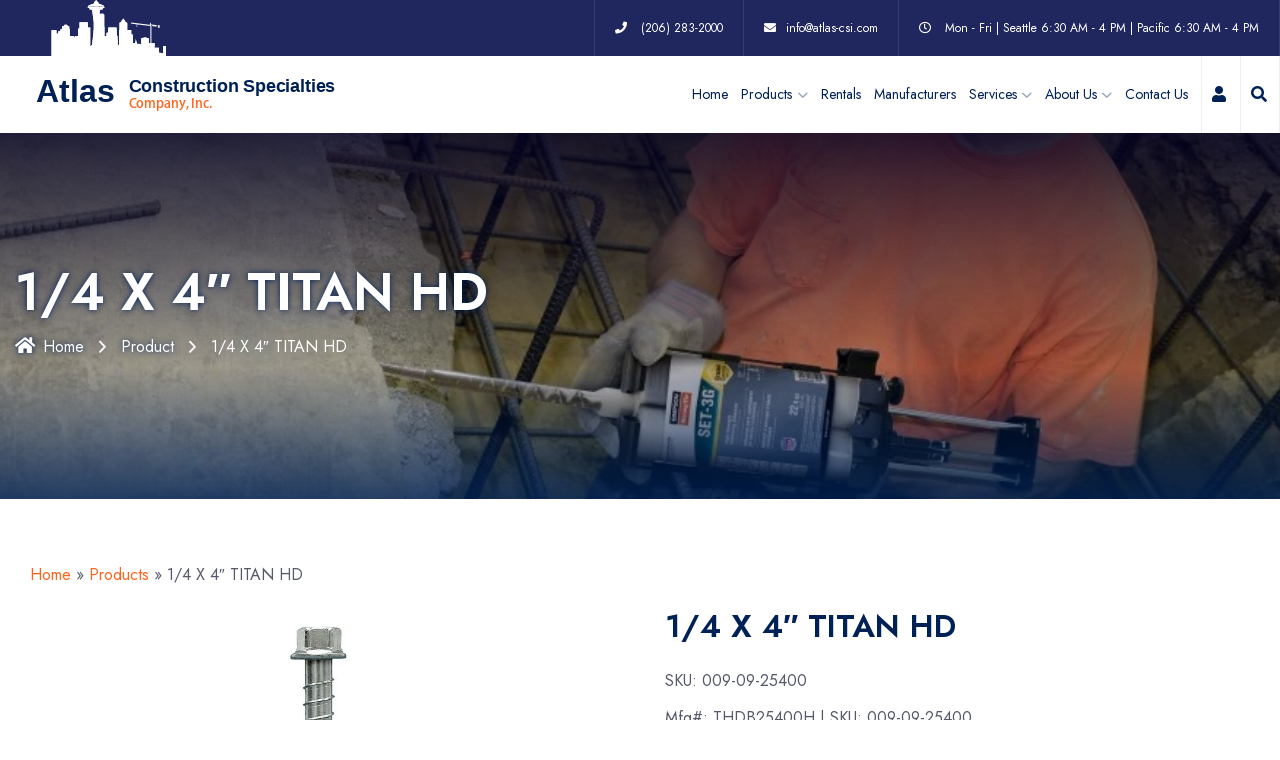

--- FILE ---
content_type: text/html; charset=UTF-8
request_url: https://atlasconstructionspecialties.com/product/1-4-x-4-titan-hd/
body_size: 16337
content:
<!DOCTYPE html>
<html lang="en-US" class="no-js no-svg">
<head>
<!-- Required meta tags -->
<meta charset="utf-8">
<meta name="viewport" content="width=device-width, initial-scale=1, shrink-to-fit=no">
        <link rel="shortcut icon" href="https://atlasconstructionspecialties.com/wp-content/uploads/2021/05/favicon.ico" />
        <meta name='robots' content='index, follow, max-image-preview:large, max-snippet:-1, max-video-preview:-1' />

	<!-- This site is optimized with the Yoast SEO plugin v26.6 - https://yoast.com/wordpress/plugins/seo/ -->
	<title>1/4 X 4&quot; TITAN HD - Atlas Construction Specialties</title>
	<link rel="canonical" href="https://atlasconstructionspecialties.com/product/1-4-x-4-titan-hd/" />
	<meta property="og:locale" content="en_US" />
	<meta property="og:type" content="article" />
	<meta property="og:title" content="1/4 X 4&quot; TITAN HD - Atlas Construction Specialties" />
	<meta property="og:description" content="A high-strength screw anchor for use in cracked and uncracked concrete, as well as uncracked masonry. The Titen HD offers low installation torque and outstanding performance." />
	<meta property="og:url" content="https://atlasconstructionspecialties.com/product/1-4-x-4-titan-hd/" />
	<meta property="og:site_name" content="Atlas Construction Specialties" />
	<meta property="article:publisher" content="https://www.facebook.com/people/Atlas-Construction-Specialties/100066699104412/" />
	<meta property="article:modified_time" content="2022-12-15T20:53:42+00:00" />
	<meta property="og:image" content="https://atlasconstructionspecialties.com/wp-content/uploads/2022/10/009-09-25178H_THD.jpg" />
	<meta property="og:image:width" content="182" />
	<meta property="og:image:height" content="485" />
	<meta property="og:image:type" content="image/jpeg" />
	<meta name="twitter:card" content="summary_large_image" />
	<script type="application/ld+json" class="yoast-schema-graph">{"@context":"https://schema.org","@graph":[{"@type":"WebPage","@id":"https://atlasconstructionspecialties.com/product/1-4-x-4-titan-hd/","url":"https://atlasconstructionspecialties.com/product/1-4-x-4-titan-hd/","name":"1/4 X 4\" TITAN HD - Atlas Construction Specialties","isPartOf":{"@id":"https://atlasconstructionspecialties.com/#website"},"primaryImageOfPage":{"@id":"https://atlasconstructionspecialties.com/product/1-4-x-4-titan-hd/#primaryimage"},"image":{"@id":"https://atlasconstructionspecialties.com/product/1-4-x-4-titan-hd/#primaryimage"},"thumbnailUrl":"https://atlasconstructionspecialties.com/wp-content/uploads/2022/10/009-09-25178H_THD.jpg","datePublished":"2022-11-16T14:41:04+00:00","dateModified":"2022-12-15T20:53:42+00:00","breadcrumb":{"@id":"https://atlasconstructionspecialties.com/product/1-4-x-4-titan-hd/#breadcrumb"},"inLanguage":"en-US","potentialAction":[{"@type":"ReadAction","target":["https://atlasconstructionspecialties.com/product/1-4-x-4-titan-hd/"]}]},{"@type":"ImageObject","inLanguage":"en-US","@id":"https://atlasconstructionspecialties.com/product/1-4-x-4-titan-hd/#primaryimage","url":"https://atlasconstructionspecialties.com/wp-content/uploads/2022/10/009-09-25178H_THD.jpg","contentUrl":"https://atlasconstructionspecialties.com/wp-content/uploads/2022/10/009-09-25178H_THD.jpg","width":182,"height":485},{"@type":"BreadcrumbList","@id":"https://atlasconstructionspecialties.com/product/1-4-x-4-titan-hd/#breadcrumb","itemListElement":[{"@type":"ListItem","position":1,"name":"Home","item":"https://atlasconstructionspecialties.com/"},{"@type":"ListItem","position":2,"name":"Products","item":"https://atlasconstructionspecialties.com/shop/"},{"@type":"ListItem","position":3,"name":"1/4 X 4&#8243; TITAN HD"}]},{"@type":"WebSite","@id":"https://atlasconstructionspecialties.com/#website","url":"https://atlasconstructionspecialties.com/","name":"Atlas Construction Specialties","description":"Construction Supplies and Rentals","publisher":{"@id":"https://atlasconstructionspecialties.com/#organization"},"potentialAction":[{"@type":"SearchAction","target":{"@type":"EntryPoint","urlTemplate":"https://atlasconstructionspecialties.com/?s={search_term_string}"},"query-input":{"@type":"PropertyValueSpecification","valueRequired":true,"valueName":"search_term_string"}}],"inLanguage":"en-US"},{"@type":"Organization","@id":"https://atlasconstructionspecialties.com/#organization","name":"Atlas Construction Specialties","url":"https://atlasconstructionspecialties.com/","logo":{"@type":"ImageObject","inLanguage":"en-US","@id":"https://atlasconstructionspecialties.com/#/schema/logo/image/","url":"https://atlasconstructionspecialties.com/wp-content/uploads/2024/03/Atlas-Logo.png","contentUrl":"https://atlasconstructionspecialties.com/wp-content/uploads/2024/03/Atlas-Logo.png","width":359,"height":136,"caption":"Atlas Construction Specialties"},"image":{"@id":"https://atlasconstructionspecialties.com/#/schema/logo/image/"},"sameAs":["https://www.facebook.com/people/Atlas-Construction-Specialties/100066699104412/"]}]}</script>
	<!-- / Yoast SEO plugin. -->


<link rel='dns-prefetch' href='//www.google.com' />
<link rel='dns-prefetch' href='//www.bugherd.com' />
<link rel='dns-prefetch' href='//fonts.googleapis.com' />
<link rel="alternate" type="application/rss+xml" title="Atlas Construction Specialties &raquo; Feed" href="https://atlasconstructionspecialties.com/feed/" />
<link rel="alternate" type="application/rss+xml" title="Atlas Construction Specialties &raquo; Comments Feed" href="https://atlasconstructionspecialties.com/comments/feed/" />
<link rel="alternate" title="oEmbed (JSON)" type="application/json+oembed" href="https://atlasconstructionspecialties.com/wp-json/oembed/1.0/embed?url=https%3A%2F%2Fatlasconstructionspecialties.com%2Fproduct%2F1-4-x-4-titan-hd%2F" />
<link rel="alternate" title="oEmbed (XML)" type="text/xml+oembed" href="https://atlasconstructionspecialties.com/wp-json/oembed/1.0/embed?url=https%3A%2F%2Fatlasconstructionspecialties.com%2Fproduct%2F1-4-x-4-titan-hd%2F&#038;format=xml" />
<style id='wp-img-auto-sizes-contain-inline-css'>
img:is([sizes=auto i],[sizes^="auto," i]){contain-intrinsic-size:3000px 1500px}
/*# sourceURL=wp-img-auto-sizes-contain-inline-css */
</style>
<link rel='stylesheet' id='wp-block-library-css' href='https://atlasconstructionspecialties.com/wp-includes/css/dist/block-library/style.min.css?ver=6.9' media='all' />
<style id='classic-theme-styles-inline-css'>
/*! This file is auto-generated */
.wp-block-button__link{color:#fff;background-color:#32373c;border-radius:9999px;box-shadow:none;text-decoration:none;padding:calc(.667em + 2px) calc(1.333em + 2px);font-size:1.125em}.wp-block-file__button{background:#32373c;color:#fff;text-decoration:none}
/*# sourceURL=/wp-includes/css/classic-themes.min.css */
</style>
<style id='global-styles-inline-css'>
:root{--wp--preset--aspect-ratio--square: 1;--wp--preset--aspect-ratio--4-3: 4/3;--wp--preset--aspect-ratio--3-4: 3/4;--wp--preset--aspect-ratio--3-2: 3/2;--wp--preset--aspect-ratio--2-3: 2/3;--wp--preset--aspect-ratio--16-9: 16/9;--wp--preset--aspect-ratio--9-16: 9/16;--wp--preset--color--black: #000000;--wp--preset--color--cyan-bluish-gray: #abb8c3;--wp--preset--color--white: #ffffff;--wp--preset--color--pale-pink: #f78da7;--wp--preset--color--vivid-red: #cf2e2e;--wp--preset--color--luminous-vivid-orange: #ff6900;--wp--preset--color--luminous-vivid-amber: #fcb900;--wp--preset--color--light-green-cyan: #7bdcb5;--wp--preset--color--vivid-green-cyan: #00d084;--wp--preset--color--pale-cyan-blue: #8ed1fc;--wp--preset--color--vivid-cyan-blue: #0693e3;--wp--preset--color--vivid-purple: #9b51e0;--wp--preset--gradient--vivid-cyan-blue-to-vivid-purple: linear-gradient(135deg,rgb(6,147,227) 0%,rgb(155,81,224) 100%);--wp--preset--gradient--light-green-cyan-to-vivid-green-cyan: linear-gradient(135deg,rgb(122,220,180) 0%,rgb(0,208,130) 100%);--wp--preset--gradient--luminous-vivid-amber-to-luminous-vivid-orange: linear-gradient(135deg,rgb(252,185,0) 0%,rgb(255,105,0) 100%);--wp--preset--gradient--luminous-vivid-orange-to-vivid-red: linear-gradient(135deg,rgb(255,105,0) 0%,rgb(207,46,46) 100%);--wp--preset--gradient--very-light-gray-to-cyan-bluish-gray: linear-gradient(135deg,rgb(238,238,238) 0%,rgb(169,184,195) 100%);--wp--preset--gradient--cool-to-warm-spectrum: linear-gradient(135deg,rgb(74,234,220) 0%,rgb(151,120,209) 20%,rgb(207,42,186) 40%,rgb(238,44,130) 60%,rgb(251,105,98) 80%,rgb(254,248,76) 100%);--wp--preset--gradient--blush-light-purple: linear-gradient(135deg,rgb(255,206,236) 0%,rgb(152,150,240) 100%);--wp--preset--gradient--blush-bordeaux: linear-gradient(135deg,rgb(254,205,165) 0%,rgb(254,45,45) 50%,rgb(107,0,62) 100%);--wp--preset--gradient--luminous-dusk: linear-gradient(135deg,rgb(255,203,112) 0%,rgb(199,81,192) 50%,rgb(65,88,208) 100%);--wp--preset--gradient--pale-ocean: linear-gradient(135deg,rgb(255,245,203) 0%,rgb(182,227,212) 50%,rgb(51,167,181) 100%);--wp--preset--gradient--electric-grass: linear-gradient(135deg,rgb(202,248,128) 0%,rgb(113,206,126) 100%);--wp--preset--gradient--midnight: linear-gradient(135deg,rgb(2,3,129) 0%,rgb(40,116,252) 100%);--wp--preset--font-size--small: 13px;--wp--preset--font-size--medium: 20px;--wp--preset--font-size--large: 36px;--wp--preset--font-size--x-large: 42px;--wp--preset--spacing--20: 0.44rem;--wp--preset--spacing--30: 0.67rem;--wp--preset--spacing--40: 1rem;--wp--preset--spacing--50: 1.5rem;--wp--preset--spacing--60: 2.25rem;--wp--preset--spacing--70: 3.38rem;--wp--preset--spacing--80: 5.06rem;--wp--preset--shadow--natural: 6px 6px 9px rgba(0, 0, 0, 0.2);--wp--preset--shadow--deep: 12px 12px 50px rgba(0, 0, 0, 0.4);--wp--preset--shadow--sharp: 6px 6px 0px rgba(0, 0, 0, 0.2);--wp--preset--shadow--outlined: 6px 6px 0px -3px rgb(255, 255, 255), 6px 6px rgb(0, 0, 0);--wp--preset--shadow--crisp: 6px 6px 0px rgb(0, 0, 0);}:where(.is-layout-flex){gap: 0.5em;}:where(.is-layout-grid){gap: 0.5em;}body .is-layout-flex{display: flex;}.is-layout-flex{flex-wrap: wrap;align-items: center;}.is-layout-flex > :is(*, div){margin: 0;}body .is-layout-grid{display: grid;}.is-layout-grid > :is(*, div){margin: 0;}:where(.wp-block-columns.is-layout-flex){gap: 2em;}:where(.wp-block-columns.is-layout-grid){gap: 2em;}:where(.wp-block-post-template.is-layout-flex){gap: 1.25em;}:where(.wp-block-post-template.is-layout-grid){gap: 1.25em;}.has-black-color{color: var(--wp--preset--color--black) !important;}.has-cyan-bluish-gray-color{color: var(--wp--preset--color--cyan-bluish-gray) !important;}.has-white-color{color: var(--wp--preset--color--white) !important;}.has-pale-pink-color{color: var(--wp--preset--color--pale-pink) !important;}.has-vivid-red-color{color: var(--wp--preset--color--vivid-red) !important;}.has-luminous-vivid-orange-color{color: var(--wp--preset--color--luminous-vivid-orange) !important;}.has-luminous-vivid-amber-color{color: var(--wp--preset--color--luminous-vivid-amber) !important;}.has-light-green-cyan-color{color: var(--wp--preset--color--light-green-cyan) !important;}.has-vivid-green-cyan-color{color: var(--wp--preset--color--vivid-green-cyan) !important;}.has-pale-cyan-blue-color{color: var(--wp--preset--color--pale-cyan-blue) !important;}.has-vivid-cyan-blue-color{color: var(--wp--preset--color--vivid-cyan-blue) !important;}.has-vivid-purple-color{color: var(--wp--preset--color--vivid-purple) !important;}.has-black-background-color{background-color: var(--wp--preset--color--black) !important;}.has-cyan-bluish-gray-background-color{background-color: var(--wp--preset--color--cyan-bluish-gray) !important;}.has-white-background-color{background-color: var(--wp--preset--color--white) !important;}.has-pale-pink-background-color{background-color: var(--wp--preset--color--pale-pink) !important;}.has-vivid-red-background-color{background-color: var(--wp--preset--color--vivid-red) !important;}.has-luminous-vivid-orange-background-color{background-color: var(--wp--preset--color--luminous-vivid-orange) !important;}.has-luminous-vivid-amber-background-color{background-color: var(--wp--preset--color--luminous-vivid-amber) !important;}.has-light-green-cyan-background-color{background-color: var(--wp--preset--color--light-green-cyan) !important;}.has-vivid-green-cyan-background-color{background-color: var(--wp--preset--color--vivid-green-cyan) !important;}.has-pale-cyan-blue-background-color{background-color: var(--wp--preset--color--pale-cyan-blue) !important;}.has-vivid-cyan-blue-background-color{background-color: var(--wp--preset--color--vivid-cyan-blue) !important;}.has-vivid-purple-background-color{background-color: var(--wp--preset--color--vivid-purple) !important;}.has-black-border-color{border-color: var(--wp--preset--color--black) !important;}.has-cyan-bluish-gray-border-color{border-color: var(--wp--preset--color--cyan-bluish-gray) !important;}.has-white-border-color{border-color: var(--wp--preset--color--white) !important;}.has-pale-pink-border-color{border-color: var(--wp--preset--color--pale-pink) !important;}.has-vivid-red-border-color{border-color: var(--wp--preset--color--vivid-red) !important;}.has-luminous-vivid-orange-border-color{border-color: var(--wp--preset--color--luminous-vivid-orange) !important;}.has-luminous-vivid-amber-border-color{border-color: var(--wp--preset--color--luminous-vivid-amber) !important;}.has-light-green-cyan-border-color{border-color: var(--wp--preset--color--light-green-cyan) !important;}.has-vivid-green-cyan-border-color{border-color: var(--wp--preset--color--vivid-green-cyan) !important;}.has-pale-cyan-blue-border-color{border-color: var(--wp--preset--color--pale-cyan-blue) !important;}.has-vivid-cyan-blue-border-color{border-color: var(--wp--preset--color--vivid-cyan-blue) !important;}.has-vivid-purple-border-color{border-color: var(--wp--preset--color--vivid-purple) !important;}.has-vivid-cyan-blue-to-vivid-purple-gradient-background{background: var(--wp--preset--gradient--vivid-cyan-blue-to-vivid-purple) !important;}.has-light-green-cyan-to-vivid-green-cyan-gradient-background{background: var(--wp--preset--gradient--light-green-cyan-to-vivid-green-cyan) !important;}.has-luminous-vivid-amber-to-luminous-vivid-orange-gradient-background{background: var(--wp--preset--gradient--luminous-vivid-amber-to-luminous-vivid-orange) !important;}.has-luminous-vivid-orange-to-vivid-red-gradient-background{background: var(--wp--preset--gradient--luminous-vivid-orange-to-vivid-red) !important;}.has-very-light-gray-to-cyan-bluish-gray-gradient-background{background: var(--wp--preset--gradient--very-light-gray-to-cyan-bluish-gray) !important;}.has-cool-to-warm-spectrum-gradient-background{background: var(--wp--preset--gradient--cool-to-warm-spectrum) !important;}.has-blush-light-purple-gradient-background{background: var(--wp--preset--gradient--blush-light-purple) !important;}.has-blush-bordeaux-gradient-background{background: var(--wp--preset--gradient--blush-bordeaux) !important;}.has-luminous-dusk-gradient-background{background: var(--wp--preset--gradient--luminous-dusk) !important;}.has-pale-ocean-gradient-background{background: var(--wp--preset--gradient--pale-ocean) !important;}.has-electric-grass-gradient-background{background: var(--wp--preset--gradient--electric-grass) !important;}.has-midnight-gradient-background{background: var(--wp--preset--gradient--midnight) !important;}.has-small-font-size{font-size: var(--wp--preset--font-size--small) !important;}.has-medium-font-size{font-size: var(--wp--preset--font-size--medium) !important;}.has-large-font-size{font-size: var(--wp--preset--font-size--large) !important;}.has-x-large-font-size{font-size: var(--wp--preset--font-size--x-large) !important;}
:where(.wp-block-post-template.is-layout-flex){gap: 1.25em;}:where(.wp-block-post-template.is-layout-grid){gap: 1.25em;}
:where(.wp-block-term-template.is-layout-flex){gap: 1.25em;}:where(.wp-block-term-template.is-layout-grid){gap: 1.25em;}
:where(.wp-block-columns.is-layout-flex){gap: 2em;}:where(.wp-block-columns.is-layout-grid){gap: 2em;}
:root :where(.wp-block-pullquote){font-size: 1.5em;line-height: 1.6;}
/*# sourceURL=global-styles-inline-css */
</style>
<link rel='stylesheet' id='owl-carousel-css' href='https://atlasconstructionspecialties.com/wp-content/plugins/architeck-core//assests/css/owl.carousel.min.css?ver=1.1.0' media='all' />
<link rel='stylesheet' id='flaticon-css' href='https://atlasconstructionspecialties.com/wp-content/plugins/architeck-core//assests/css/flaticon.css?ver=2.0.0' media='all' />
<link rel='stylesheet' id='themify-icons-css' href='https://atlasconstructionspecialties.com/wp-content/plugins/architeck-core//assests/css/themify-icons.css?ver=2.0.0' media='all' />
<link rel='stylesheet' id='magnific-popup-css' href='https://atlasconstructionspecialties.com/wp-content/plugins/architeck-core//assests/css/magnific-popup.min.css?ver=2.3.4' media='all' />
<link rel='stylesheet' id='block-revealer-css' href='https://atlasconstructionspecialties.com/wp-content/plugins/architeck-core//assests/css/block-revealer.css?ver=2.3.4' media='all' />
<link rel='stylesheet' id='slider-css' href='https://atlasconstructionspecialties.com/wp-content/plugins/architeck-core//assests/slider/css/base.css?ver=1.0' media='all' />
<link rel='stylesheet' id='photoswipe-css' href='https://atlasconstructionspecialties.com/wp-content/plugins/woocommerce/assets/css/photoswipe/photoswipe.min.css?ver=10.3.7' media='all' />
<link rel='stylesheet' id='photoswipe-default-skin-css' href='https://atlasconstructionspecialties.com/wp-content/plugins/woocommerce/assets/css/photoswipe/default-skin/default-skin.min.css?ver=10.3.7' media='all' />
<link rel='stylesheet' id='woocommerce-layout-css' href='https://atlasconstructionspecialties.com/wp-content/plugins/woocommerce/assets/css/woocommerce-layout.css?ver=10.3.7' media='all' />
<link rel='stylesheet' id='woocommerce-smallscreen-css' href='https://atlasconstructionspecialties.com/wp-content/plugins/woocommerce/assets/css/woocommerce-smallscreen.css?ver=10.3.7' media='only screen and (max-width: 768px)' />
<link rel='stylesheet' id='woocommerce-general-css' href='https://atlasconstructionspecialties.com/wp-content/plugins/woocommerce/assets/css/woocommerce.css?ver=10.3.7' media='all' />
<style id='woocommerce-inline-inline-css'>
.woocommerce form .form-row .required { visibility: visible; }
/*# sourceURL=woocommerce-inline-inline-css */
</style>
<link rel='stylesheet' id='builtmighty-kit-css-css' href='https://atlasconstructionspecialties.com/wp-content/plugins/builtmighty-kit/public/css/style.css?ver=/css/style.css?id=68b329da9893e34099c7d8ad5cb9c940' media='all' />
<link rel='stylesheet' id='woocommerce-atlas_public-styles-css' href='https://atlasconstructionspecialties.com/wp-content/plugins/woocommerce-atlas/assets/public/css/woocommerce-atlas-public-styles.css?ver=1.0.0.1736372178' media='all' />
<link rel='stylesheet' id='woocommerce-atlas_public-single-product-css' href='https://atlasconstructionspecialties.com/wp-content/plugins/woocommerce-atlas/assets/public/css/woocommerce-atlas-single-product.css?ver=1.0.0.1726181118' media='all' />
<link rel='stylesheet' id='wcpf-plugin-style-css' href='https://atlasconstructionspecialties.com/wp-content/plugins/woocommerce-product-filters/assets/css/plugin.css?ver=1.4.40' media='all' />
<link rel='stylesheet' id='brands-styles-css' href='https://atlasconstructionspecialties.com/wp-content/plugins/woocommerce/assets/css/brands.css?ver=10.3.7' media='all' />
<link rel='stylesheet' id='searchwp-live-search-css' href='https://atlasconstructionspecialties.com/wp-content/plugins/searchwp-live-ajax-search/assets/styles/style.min.css?ver=1.8.7' media='all' />
<style id='searchwp-live-search-inline-css'>
.searchwp-live-search-result .searchwp-live-search-result--title a {
  font-size: 16px;
}
.searchwp-live-search-result .searchwp-live-search-result--price {
  font-size: 14px;
}
.searchwp-live-search-result .searchwp-live-search-result--add-to-cart .button {
  font-size: 14px;
}

/*# sourceURL=searchwp-live-search-inline-css */
</style>
<link rel='stylesheet' id='searchwp-forms-css' href='https://atlasconstructionspecialties.com/wp-content/plugins/searchwp/assets/css/frontend/search-forms.min.css?ver=4.5.6' media='all' />
<link rel='stylesheet' id='architeck-fonts-css' href='https://fonts.googleapis.com/css?family=Open%2BSans%3Awght%40300%3B400%3B600%3B700%3B800%7CYantramanav%3A100%2C100italic%2C200%2C200italic%2C300%2C300italic%2C400%2C400italic%2C500%2C500italic%2C600%2C600italic%2C700%2C700italic%2C800%2C800italic%2C900%2C900italic%7CJost%3Aital%2Cwght%400%2C100%3B0%2C200%3B0%2C300%3B0%2C400%3B0%2C500%3B0%2C600%3B0%2C700%3B0%2C800%3B0%2C900%3B1%2C100%3B1%2C200%3B1%2C300%3B1%2C400%3B1%2C500%3B1%2C600%3B1%2C700%3B1%2C800%3B1%2C900&#038;subset=latin%2Clatin-ext&#038;display=swap' media='all' />
<link rel='stylesheet' id='all-min-css' href='https://atlasconstructionspecialties.com/wp-content/themes/architeck/assets/css/font-awesome/css/all.min.css?ver=5.13.0' media='all' />
<link rel='stylesheet' id='ionicons-min-css' href='https://atlasconstructionspecialties.com/wp-content/themes/architeck/assets/css/ionicons.min.css?ver=2.0.0' media='all' />
<link rel='stylesheet' id='line-awesome-min-css' href='https://atlasconstructionspecialties.com/wp-content/themes/architeck/assets/css/line-awesome.min.css?ver=1.3.0' media='all' />
<link rel='stylesheet' id='bootstrap-min-css' href='https://atlasconstructionspecialties.com/wp-content/themes/architeck/assets/css/bootstrap.min.css?ver=4.1.3' media='all' />
<link rel='stylesheet' id='animate-min-css' href='https://atlasconstructionspecialties.com/wp-content/themes/architeck/assets/css/animate.min.css?ver=4.0.0' media='all' />
<link rel='stylesheet' id='architeck-custom-css' href='https://atlasconstructionspecialties.com/wp-content/themes/architeck/assets/css/architeck-custom.css?ver=1.0.1' media='all' />
<link rel='stylesheet' id='architeck-woocommerce-css' href='https://atlasconstructionspecialties.com/wp-content/themes/architeck/assets/css/woocommerce.css?ver=1.0' media='all' />
<link rel='stylesheet' id='architeck-responsive-css' href='https://atlasconstructionspecialties.com/wp-content/themes/architeck/assets/css/architeck-responsive.css?ver=1.0' media='all' />
<link rel='stylesheet' id='child-style-css' href='https://atlasconstructionspecialties.com/wp-content/themes/architeck-child/style.css?ver=1756323542' media='all' />
<script src="https://atlasconstructionspecialties.com/wp-includes/js/jquery/jquery.min.js?ver=3.7.1" id="jquery-core-js"></script>
<script src="https://atlasconstructionspecialties.com/wp-includes/js/jquery/jquery-migrate.min.js?ver=3.4.1" id="jquery-migrate-js"></script>
<script src="https://atlasconstructionspecialties.com/wp-content/plugins/recaptcha-woo/js/rcfwc.js?ver=1.0" id="rcfwc-js-js" defer data-wp-strategy="defer"></script>
<script src="https://www.google.com/recaptcha/api.js?hl=en_US" id="recaptcha-js" defer data-wp-strategy="defer"></script>
<script src="https://atlasconstructionspecialties.com/wp-content/plugins/woocommerce/assets/js/jquery-blockui/jquery.blockUI.min.js?ver=2.7.0-wc.10.3.7" id="wc-jquery-blockui-js" defer data-wp-strategy="defer"></script>
<script id="wc-add-to-cart-js-extra">
var wc_add_to_cart_params = {"ajax_url":"/wp-admin/admin-ajax.php","wc_ajax_url":"/?wc-ajax=%%endpoint%%","i18n_view_cart":"View cart","cart_url":"https://atlasconstructionspecialties.com/cart/","is_cart":"","cart_redirect_after_add":"no"};
//# sourceURL=wc-add-to-cart-js-extra
</script>
<script src="https://atlasconstructionspecialties.com/wp-content/plugins/woocommerce/assets/js/frontend/add-to-cart.min.js?ver=10.3.7" id="wc-add-to-cart-js" defer data-wp-strategy="defer"></script>
<script src="https://atlasconstructionspecialties.com/wp-content/plugins/woocommerce/assets/js/flexslider/jquery.flexslider.min.js?ver=2.7.2-wc.10.3.7" id="wc-flexslider-js" defer data-wp-strategy="defer"></script>
<script src="https://atlasconstructionspecialties.com/wp-content/plugins/woocommerce/assets/js/photoswipe/photoswipe.min.js?ver=4.1.1-wc.10.3.7" id="wc-photoswipe-js" defer data-wp-strategy="defer"></script>
<script src="https://atlasconstructionspecialties.com/wp-content/plugins/woocommerce/assets/js/photoswipe/photoswipe-ui-default.min.js?ver=4.1.1-wc.10.3.7" id="wc-photoswipe-ui-default-js" defer data-wp-strategy="defer"></script>
<script id="wc-single-product-js-extra">
var wc_single_product_params = {"i18n_required_rating_text":"Please select a rating","i18n_rating_options":["1 of 5 stars","2 of 5 stars","3 of 5 stars","4 of 5 stars","5 of 5 stars"],"i18n_product_gallery_trigger_text":"View full-screen image gallery","review_rating_required":"yes","flexslider":{"rtl":false,"animation":"slide","smoothHeight":true,"directionNav":false,"controlNav":"thumbnails","slideshow":false,"animationSpeed":500,"animationLoop":false,"allowOneSlide":false},"zoom_enabled":"","zoom_options":[],"photoswipe_enabled":"1","photoswipe_options":{"shareEl":false,"closeOnScroll":false,"history":false,"hideAnimationDuration":0,"showAnimationDuration":0},"flexslider_enabled":"1"};
//# sourceURL=wc-single-product-js-extra
</script>
<script src="https://atlasconstructionspecialties.com/wp-content/plugins/woocommerce/assets/js/frontend/single-product.min.js?ver=10.3.7" id="wc-single-product-js" defer data-wp-strategy="defer"></script>
<script src="https://atlasconstructionspecialties.com/wp-content/plugins/woocommerce/assets/js/js-cookie/js.cookie.min.js?ver=2.1.4-wc.10.3.7" id="wc-js-cookie-js" defer data-wp-strategy="defer"></script>
<script id="woocommerce-js-extra">
var woocommerce_params = {"ajax_url":"/wp-admin/admin-ajax.php","wc_ajax_url":"/?wc-ajax=%%endpoint%%","i18n_password_show":"Show password","i18n_password_hide":"Hide password"};
//# sourceURL=woocommerce-js-extra
</script>
<script src="https://atlasconstructionspecialties.com/wp-content/plugins/woocommerce/assets/js/frontend/woocommerce.min.js?ver=10.3.7" id="woocommerce-js" defer data-wp-strategy="defer"></script>
<script async="async" src="https://www.bugherd.com/sidebarv2.js?apikey=sgisfzm29eepbznzkdfava&amp;ver=6.9" id="bugherd-js"></script>
<script src="https://atlasconstructionspecialties.com/wp-includes/js/jquery/ui/core.min.js?ver=1.13.3" id="jquery-ui-core-js"></script>
<script src="https://atlasconstructionspecialties.com/wp-includes/js/jquery/ui/mouse.min.js?ver=1.13.3" id="jquery-ui-mouse-js"></script>
<script src="https://atlasconstructionspecialties.com/wp-includes/js/jquery/ui/slider.min.js?ver=1.13.3" id="jquery-ui-slider-js"></script>
<script src="https://atlasconstructionspecialties.com/wp-content/plugins/woocommerce-product-filters/assets/js/front-vendor.js?ver=1.4.40" id="wcpf-plugin-vendor-script-js"></script>
<script src="https://atlasconstructionspecialties.com/wp-includes/js/underscore.min.js?ver=1.13.7" id="underscore-js"></script>
<script id="wp-util-js-extra">
var _wpUtilSettings = {"ajax":{"url":"/wp-admin/admin-ajax.php"}};
//# sourceURL=wp-util-js-extra
</script>
<script src="https://atlasconstructionspecialties.com/wp-includes/js/wp-util.min.js?ver=6.9" id="wp-util-js"></script>
<script src="https://atlasconstructionspecialties.com/wp-content/plugins/woocommerce/assets/js/accounting/accounting.min.js?ver=0.4.2" id="wc-accounting-js"></script>
<script id="wcpf-plugin-script-js-extra">
var WCPFData = {"registerEntities":{"Project":{"id":"Project","class":"WooCommerce_Product_Filter_Plugin\\Entity","post_type":"wcpf_project","label":"Project","default_options":{"urlNavigation":"query","filteringStarts":"auto","urlNavigationOptions":[],"useComponents":["pagination","sorting","results-count","page-title","breadcrumb"],"paginationAjax":true,"sortingAjax":true,"productsContainerSelector":".products","paginationSelector":".woocommerce-pagination","resultCountSelector":".woocommerce-result-count","sortingSelector":".woocommerce-ordering","pageTitleSelector":".woocommerce-products-header__title","breadcrumbSelector":".woocommerce-breadcrumb","multipleContainersForProducts":true},"is_grouped":true,"editor_component_class":"WooCommerce_Product_Filter_Plugin\\Project\\Editor_Component","filter_component_class":"WooCommerce_Product_Filter_Plugin\\Project\\Filter_Component","variations":false},"BoxListField":{"id":"BoxListField","class":"WooCommerce_Product_Filter_Plugin\\Entity","post_type":"wcpf_item","label":"Box List","default_options":{"itemsSource":"attribute","itemsDisplay":"all","queryType":"or","itemsDisplayHierarchical":true,"displayHierarchicalCollapsed":false,"displayTitle":true,"displayToggleContent":true,"defaultToggleState":"show","cssClass":"","actionForEmptyOptions":"hide","displayProductCount":true,"productCountPolicy":"for-option-only","multiSelect":true,"boxSize":"45px"},"is_grouped":false,"editor_component_class":"WooCommerce_Product_Filter_Plugin\\Field\\Box_list\\Editor_Component","filter_component_class":"WooCommerce_Product_Filter_Plugin\\Field\\Box_List\\Filter_Component","variations":true},"CheckBoxListField":{"id":"CheckBoxListField","class":"WooCommerce_Product_Filter_Plugin\\Entity","post_type":"wcpf_item","label":"Checkbox","default_options":{"itemsSource":"attribute","itemsDisplay":"all","queryType":"or","itemsDisplayHierarchical":true,"displayHierarchicalCollapsed":false,"displayTitle":true,"displayToggleContent":true,"defaultToggleState":"show","cssClass":"","actionForEmptyOptions":"hide","displayProductCount":true,"productCountPolicy":"for-option-only","seeMoreOptionsBy":"scrollbar","heightOfVisibleContent":12},"is_grouped":false,"editor_component_class":"WooCommerce_Product_Filter_Plugin\\Field\\Check_Box_List\\Editor_Component","filter_component_class":"WooCommerce_Product_Filter_Plugin\\Field\\Check_Box_List\\Filter_Component","variations":true},"DropDownListField":{"id":"DropDownListField","class":"WooCommerce_Product_Filter_Plugin\\Entity","post_type":"wcpf_item","label":"Drop Down","default_options":{"itemsSource":"attribute","itemsDisplay":"all","queryType":"or","itemsDisplayHierarchical":true,"displayHierarchicalCollapsed":false,"displayTitle":true,"displayToggleContent":true,"defaultToggleState":"show","cssClass":"","actionForEmptyOptions":"hide","displayProductCount":true,"productCountPolicy":"for-option-only","titleItemReset":"Show all"},"is_grouped":false,"editor_component_class":"WooCommerce_Product_Filter_Plugin\\Field\\Drop_Down_List\\Editor_Component","filter_component_class":"WooCommerce_Product_Filter_Plugin\\Field\\Drop_Down_List\\Filter_Component","variations":true},"ButtonField":{"id":"ButtonField","class":"WooCommerce_Product_Filter_Plugin\\Entity","post_type":"wcpf_item","label":"Button","default_options":{"cssClass":"","action":"reset"},"is_grouped":false,"editor_component_class":"WooCommerce_Product_Filter_Plugin\\Field\\Button\\Editor_Component","filter_component_class":"WooCommerce_Product_Filter_Plugin\\Field\\Button\\Filter_Component","variations":true},"ColorListField":{"id":"ColorListField","class":"WooCommerce_Product_Filter_Plugin\\Entity","post_type":"wcpf_item","label":"Colors","default_options":{"itemsSource":"attribute","itemsDisplay":"all","queryType":"or","itemsDisplayHierarchical":true,"displayHierarchicalCollapsed":false,"displayTitle":true,"displayToggleContent":true,"defaultToggleState":"show","cssClass":"","actionForEmptyOptions":"hide","displayProductCount":true,"productCountPolicy":"for-option-only","optionKey":"colors"},"is_grouped":false,"editor_component_class":"WooCommerce_Product_Filter_Plugin\\Field\\Color_List\\Editor_Component","filter_component_class":"WooCommerce_Product_Filter_Plugin\\Field\\Color_List\\Filter_Component","variations":true},"RadioListField":{"id":"RadioListField","class":"WooCommerce_Product_Filter_Plugin\\Entity","post_type":"wcpf_item","label":"Radio","default_options":{"itemsSource":"attribute","itemsDisplay":"all","queryType":"or","itemsDisplayHierarchical":true,"displayHierarchicalCollapsed":false,"displayTitle":true,"displayToggleContent":true,"defaultToggleState":"show","cssClass":"","actionForEmptyOptions":"hide","displayProductCount":true,"productCountPolicy":"for-option-only","titleItemReset":"Show all","seeMoreOptionsBy":"scrollbar","heightOfVisibleContent":12},"is_grouped":false,"editor_component_class":"WooCommerce_Product_Filter_Plugin\\Field\\Radio_List\\Editor_Component","filter_component_class":"WooCommerce_Product_Filter_Plugin\\Field\\Radio_List\\Filter_Component","variations":true},"TextListField":{"id":"TextListField","class":"WooCommerce_Product_Filter_Plugin\\Entity","post_type":"wcpf_item","label":"Text List","default_options":{"itemsSource":"attribute","itemsDisplay":"all","queryType":"or","itemsDisplayHierarchical":true,"displayHierarchicalCollapsed":false,"displayTitle":true,"displayToggleContent":true,"defaultToggleState":"show","cssClass":"","actionForEmptyOptions":"hide","displayProductCount":true,"productCountPolicy":"for-option-only","multiSelect":true,"useInlineStyle":false},"is_grouped":false,"editor_component_class":"WooCommerce_Product_Filter_Plugin\\Field\\Text_List\\Editor_Component","filter_component_class":"WooCommerce_Product_Filter_Plugin\\Field\\Text_List\\Filter_Component","variations":true},"PriceSliderField":{"id":"PriceSliderField","class":"WooCommerce_Product_Filter_Plugin\\Entity","post_type":"wcpf_item","label":"Price slider","default_options":{"minPriceOptionKey":"min-price","maxPriceOptionKey":"max-price","optionKey":"price","optionKeyFormat":"dash","cssClass":"","displayMinMaxInput":true,"displayTitle":true,"displayToggleContent":true,"defaultToggleState":"show","displayPriceLabel":true},"is_grouped":false,"editor_component_class":"WooCommerce_Product_Filter_Plugin\\Field\\Price_Slider\\Editor_Component","filter_component_class":"WooCommerce_Product_Filter_Plugin\\Field\\Price_Slider\\Filter_Component","variations":false},"SimpleBoxLayout":{"id":"SimpleBoxLayout","class":"WooCommerce_Product_Filter_Plugin\\Entity","post_type":"wcpf_item","label":"Simple Box","default_options":{"displayToggleContent":true,"defaultToggleState":"show","cssClass":""},"is_grouped":true,"editor_component_class":"WooCommerce_Product_Filter_Plugin\\Layout\\Simple_Box\\Editor_Component","filter_component_class":"WooCommerce_Product_Filter_Plugin\\Layout\\Simple_Box\\Filter_Component","variations":false},"ColumnsLayout":{"id":"ColumnsLayout","class":"WooCommerce_Product_Filter_Plugin\\Entity","post_type":"wcpf_item","label":"Columns","default_options":{"columns":[{"entities":[],"options":{"width":"50%"}}]},"is_grouped":true,"editor_component_class":"WooCommerce_Product_Filter_Plugin\\Layout\\Columns\\Editor_Component","filter_component_class":"WooCommerce_Product_Filter_Plugin\\Layout\\Columns\\Filter_Component","variations":false}},"messages":{"selectNoMatchesFound":"No matches found"},"selectors":{"productsContainer":".products","paginationContainer":".woocommerce-pagination","resultCount":".woocommerce-result-count","sorting":".woocommerce-ordering","pageTitle":".woocommerce-products-header__title","breadcrumb":".woocommerce-breadcrumb"},"pageUrl":"https://atlasconstructionspecialties.com/product/1-4-x-4-titan-hd/","isPaged":"","scriptAfterProductsUpdate":"","scrollTop":"no","priceFormat":{"currencyFormatNumDecimals":0,"currencyFormatSymbol":"&#36;","currencyFormatDecimalSep":".","currencyFormatThousandSep":",","currencyFormat":"%s%v"}};
//# sourceURL=wcpf-plugin-script-js-extra
</script>
<script src="https://atlasconstructionspecialties.com/wp-content/plugins/woocommerce-product-filters/assets/build/js/plugin.js?ver=1.4.40" id="wcpf-plugin-script-js"></script>
<link rel="https://api.w.org/" href="https://atlasconstructionspecialties.com/wp-json/" /><link rel="alternate" title="JSON" type="application/json" href="https://atlasconstructionspecialties.com/wp-json/wp/v2/product/9796" /><link rel="EditURI" type="application/rsd+xml" title="RSD" href="https://atlasconstructionspecialties.com/xmlrpc.php?rsd" />
<link rel='shortlink' href='https://atlasconstructionspecialties.com/?p=9796' />
<meta name="generator" content="Redux 4.5.9" /><style id="architeck-custom-style-fc347">
.pt-breadcrumb{
background:url(https://atlasconstructionspecialties.com/wp-content/uploads/2024/03/Atlas-Seattle-Wide-Blue.jpg)!important;
}

</style><style id="architeck-custom-style-e59a3">
header#pt-header.pt-header-style-2 .pt-toggle-btn{
display:none !important;
}

</style><style id="architeck-custom-style-73a69">
header .pt-top-header .pt-header-social{
display:none !important;
}


header .pt-top-header{
background:#1f275e!important;
}


header .pt-top-header ul li a{
color:#ffffff!important;
}


header .pt-top-header ul li a:hover{
color:#ffffff!important;
}


header .pt-top-header ul li i{
color:#ffffff!important;
}


header .pt-top-header ul li a:hover{
color:#ffffff!important;
}

</style><style id="architeck-custom-style-bf599">
#pt-header img.logo{
height:100%!important;
}


#pt-header img.logo{
width:380%!important;
}

</style>	<noscript><style>.woocommerce-product-gallery{ opacity: 1 !important; }</style></noscript>
	<meta name="generator" content="Elementor 3.34.0; features: additional_custom_breakpoints; settings: css_print_method-external, google_font-enabled, font_display-auto">
			<style>
				.e-con.e-parent:nth-of-type(n+4):not(.e-lazyloaded):not(.e-no-lazyload),
				.e-con.e-parent:nth-of-type(n+4):not(.e-lazyloaded):not(.e-no-lazyload) * {
					background-image: none !important;
				}
				@media screen and (max-height: 1024px) {
					.e-con.e-parent:nth-of-type(n+3):not(.e-lazyloaded):not(.e-no-lazyload),
					.e-con.e-parent:nth-of-type(n+3):not(.e-lazyloaded):not(.e-no-lazyload) * {
						background-image: none !important;
					}
				}
				@media screen and (max-height: 640px) {
					.e-con.e-parent:nth-of-type(n+2):not(.e-lazyloaded):not(.e-no-lazyload),
					.e-con.e-parent:nth-of-type(n+2):not(.e-lazyloaded):not(.e-no-lazyload) * {
						background-image: none !important;
					}
				}
			</style>
			<meta name="generator" content="Powered by Slider Revolution 6.7.12 - responsive, Mobile-Friendly Slider Plugin for WordPress with comfortable drag and drop interface." />
<script>function setREVStartSize(e){
			//window.requestAnimationFrame(function() {
				window.RSIW = window.RSIW===undefined ? window.innerWidth : window.RSIW;
				window.RSIH = window.RSIH===undefined ? window.innerHeight : window.RSIH;
				try {
					var pw = document.getElementById(e.c).parentNode.offsetWidth,
						newh;
					pw = pw===0 || isNaN(pw) || (e.l=="fullwidth" || e.layout=="fullwidth") ? window.RSIW : pw;
					e.tabw = e.tabw===undefined ? 0 : parseInt(e.tabw);
					e.thumbw = e.thumbw===undefined ? 0 : parseInt(e.thumbw);
					e.tabh = e.tabh===undefined ? 0 : parseInt(e.tabh);
					e.thumbh = e.thumbh===undefined ? 0 : parseInt(e.thumbh);
					e.tabhide = e.tabhide===undefined ? 0 : parseInt(e.tabhide);
					e.thumbhide = e.thumbhide===undefined ? 0 : parseInt(e.thumbhide);
					e.mh = e.mh===undefined || e.mh=="" || e.mh==="auto" ? 0 : parseInt(e.mh,0);
					if(e.layout==="fullscreen" || e.l==="fullscreen")
						newh = Math.max(e.mh,window.RSIH);
					else{
						e.gw = Array.isArray(e.gw) ? e.gw : [e.gw];
						for (var i in e.rl) if (e.gw[i]===undefined || e.gw[i]===0) e.gw[i] = e.gw[i-1];
						e.gh = e.el===undefined || e.el==="" || (Array.isArray(e.el) && e.el.length==0)? e.gh : e.el;
						e.gh = Array.isArray(e.gh) ? e.gh : [e.gh];
						for (var i in e.rl) if (e.gh[i]===undefined || e.gh[i]===0) e.gh[i] = e.gh[i-1];
											
						var nl = new Array(e.rl.length),
							ix = 0,
							sl;
						e.tabw = e.tabhide>=pw ? 0 : e.tabw;
						e.thumbw = e.thumbhide>=pw ? 0 : e.thumbw;
						e.tabh = e.tabhide>=pw ? 0 : e.tabh;
						e.thumbh = e.thumbhide>=pw ? 0 : e.thumbh;
						for (var i in e.rl) nl[i] = e.rl[i]<window.RSIW ? 0 : e.rl[i];
						sl = nl[0];
						for (var i in nl) if (sl>nl[i] && nl[i]>0) { sl = nl[i]; ix=i;}
						var m = pw>(e.gw[ix]+e.tabw+e.thumbw) ? 1 : (pw-(e.tabw+e.thumbw)) / (e.gw[ix]);
						newh =  (e.gh[ix] * m) + (e.tabh + e.thumbh);
					}
					var el = document.getElementById(e.c);
					if (el!==null && el) el.style.height = newh+"px";
					el = document.getElementById(e.c+"_wrapper");
					if (el!==null && el) {
						el.style.height = newh+"px";
						el.style.display = "block";
					}
				} catch(e){
					console.log("Failure at Presize of Slider:" + e)
				}
			//});
		  };</script>
</head>
<body class="wp-singular product-template-default single single-product postid-9796 wp-theme-architeck wp-child-theme-architeck-child theme-architeck woocommerce woocommerce-page woocommerce-no-js has-header-image has-sidebar colors-light elementor-default elementor-kit-6">
  <!-- loading -->
    
<div id="page" class="site">
  <a class="skip-link screen-reader-text" href="#content"></a>
<div class="pt-background-overlay"></div>
<div class="pt-sidebar">
    <div class="pt-close-btn">
        <a class="pt-close" href="javascript:void(0)">
            <i class="ion-close-round"></i>
        </a>
    </div>
    <div class="pt-sidebar-block">
        <div class="pt-sidebar-header">
                            <img src="https://atlasconstructionspecialties.com/wp-content/uploads/2021/05/atlas-construction_logo-1.jpg" class="pt-sidebar-logo" alt="architeck-sidebar-logo">
                            <p>It is a long established fact that a reader of a page when looking at its layout. </p>
                        </div>
        <div class="pt-sidebar-category">
                    </div>
        <div class="pt-sidebar-contact">
            <h5>Contacts</h5>
            <ul class="pt-sidebar-contact">
                                    <li>
                        <i class="fa fa-map-marker"></i>
                        <span>
                            4044 22nd Avenue West | Seattle, WA 98199
1215 Thornton Avenue SW | Pacific, WA 98047                        </span>
                    </li>
                                    <li>
                        <a href="tel:2062832000"><i class="fa fa-phone"></i>
                            <span>(206) 283-2000</span>
                        </a>
                    </li>
                                    <li>
                        <a href="/cdn-cgi/l/email-protection#a8c1c6cec7e8c9dcc4c9db85cbdbc186cbc7c5"><i class="fa fa-envelope"></i><span><span class="__cf_email__" data-cfemail="f79e999198b796839b9684da94849ed994989a">[email&#160;protected]</span></span></a>
                    </li>
                            </ul>
        </div>
        <div class="pt-sidebar-social">
            <ul>
                                        <li><a href="https://facebook.com/Atlas-Construction-Specialties-143536125681046/"><i class="fab fa-facebook-f"></i></a></li>
                                    </ul>
        </div>
    </div>
</div>
<header id="pt-header" class="pt-header-style-2 pt-has-sticky">
    <div class="pt-header-diff-block">
        <div class="row no-gutters">
            <!-- <div class="col-lg-2 col-md-4">
                <a class="navbar-brand" href="https://atlasconstructionspecialties.com/">
                            <img class="img-fluid logo" src="https://atlasconstructionspecialties.com/wp-content/uploads/2022/01/logo-1.jpg" alt="architeck"> 
                        </a>
            </div> -->
            <div class="col-lg-12">
                <div class="pt-top-header">
                    <div class="row no-gutters">
                        <div class="col-lg-3 col-xl-4" style="display: none;">
                            <div class="pt-header-social ">
                                <ul>
                                                                        <li><a href="https://facebook.com/Atlas-Construction-Specialties-143536125681046/"><i class="fab fa-facebook-f"></i></a></li>
                                                                    </ul>
                            </div>
                        </div>
                        <div class="col-lg-12">
                            <div class="pt-header-contact text-right">
                                <ul>
                                                                    <li>
                                        <a href="tel:2062832000"><i class="fas fa-phone"></i>
                                            <span>(206) 283-2000</span>
                                        </a>
                                    </li>
                                                                    <li>
                                        <a href="/cdn-cgi/l/email-protection#422b2c242d0223362e23316f21312b6c212d2f"><i class="fas fa-envelope"></i><span><span class="__cf_email__" data-cfemail="d4bdbab2bb94b5a0b8b5a7f9b7a7bdfab7bbb9">[email&#160;protected]</span></span></a>
                                    </li>
                                                                    <li>
                                        <i class="far fa-clock"></i>
                                        <a href="https://atlasconstructionspecialties.com/contact-us/">Mon - Fri | Seattle 6:30 AM - 4 PM | Pacific 6:30 AM - 4 PM</a>
                                    </li>
                                                                </ul>
                            </div>
                        </div>
                    </div>
                </div>
                <div class="pt-bottom-header">
                    <div class="row no-gutters">
                        <div class="col-lg-12">
                            <nav class="navbar navbar-expand-lg navbar-light">
                                <a class="logo" href="https://atlasconstructionspecialties.com">
                                    <div class="bg" style="background-image: url('https://atlasconstructionspecialties.com/wp-content/themes/architeck-child/assets/img/skyline.svg')"></div>
                                    <h1>Atlas</h1>
                                    <span>
                                        Construction Specialties<br/>
                                        <span>Company, Inc.</span>
                                    </span>
                                </a>
                                <div class="collapse navbar-collapse" id="navbarSupportedContent">
                                    <div id="pt-menu-contain" class="pt-menu-contain"><ul id="pt-main-menu" class="navbar-nav ml-auto"><li id="menu-item-899" class="menu-item menu-item-type-gs_sim menu-item-object-gs_sim menu-item-899"></li>
<li id="menu-item-220" class="menu-item menu-item-type-post_type menu-item-object-page menu-item-home menu-item-220"><a href="https://atlasconstructionspecialties.com/">Home</a></li>
<li id="menu-item-4578" class="full-drop menu-item menu-item-type-gs_sim menu-item-object-gs_sim menu-item-4578"><a href="https://atlasconstructionspecialties.com/shop/"><span>Products</span></a><i class="ion-chevron-down"></i><ul class="sub-menu"><li id="menu-item-1835" class="menu-item menu-item-type-taxonomy menu-item-object-product_cat menu-item-1835"><a href="https://atlasconstructionspecialties.com/product-category/anchoring-fasteners/">Anchoring &amp; Fasteners</a></li><li id="menu-item-1812" class="menu-item menu-item-type-taxonomy menu-item-object-product_cat menu-item-1812"><a href="https://atlasconstructionspecialties.com/product-category/building-materials/">Building Materials</a></li><li id="menu-item-1740" class="menu-item menu-item-type-taxonomy menu-item-object-product_cat menu-item-1740"><a href="https://atlasconstructionspecialties.com/product-category/concrete-forming-accessories/">Concrete Forming &amp; Accessories</a></li><li id="menu-item-1825" class="menu-item menu-item-type-taxonomy menu-item-object-product_cat menu-item-1825"><a href="https://atlasconstructionspecialties.com/product-category/concrete-products-repair-systems/">Concrete Products &amp; Repair Systems</a></li><li id="menu-item-1817" class="menu-item menu-item-type-taxonomy menu-item-object-product_cat menu-item-1817"><a href="https://atlasconstructionspecialties.com/product-category/concrete-treatments-chemicals/">Concrete Treatments &amp; Chemicals</a></li><li id="menu-item-1884" class="menu-item menu-item-type-taxonomy menu-item-object-product_cat menu-item-1884"><a href="https://atlasconstructionspecialties.com/product-category/electrical-lighting/">Electrical &amp; Lighting</a></li><li id="menu-item-1888" class="menu-item menu-item-type-taxonomy menu-item-object-product_cat menu-item-1888"><a href="https://atlasconstructionspecialties.com/product-category/erosion-control-fabrics/">Erosion Control &amp; Fabrics</a></li><li id="menu-item-1861" class="menu-item menu-item-type-taxonomy menu-item-object-product_cat menu-item-1861"><a href="https://atlasconstructionspecialties.com/product-category/framing-connectors/">Framing Connectors</a></li><li id="menu-item-1894" class="menu-item menu-item-type-taxonomy menu-item-object-product_cat menu-item-1894"><a href="https://atlasconstructionspecialties.com/product-category/hand-tools/">Hand Tools</a></li><li id="menu-item-1771" class="menu-item menu-item-type-taxonomy menu-item-object-product_cat menu-item-1771"><a href="https://atlasconstructionspecialties.com/product-category/jobsite-supplies/">Jobsite Supplies</a></li><li id="menu-item-1787" class="menu-item menu-item-type-taxonomy menu-item-object-product_cat menu-item-1787"><a href="https://atlasconstructionspecialties.com/product-category/material-handling-storage/">Material Handling &amp; Storage</a></li><li id="menu-item-1801" class="menu-item menu-item-type-taxonomy menu-item-object-product_cat menu-item-1801"><a href="https://atlasconstructionspecialties.com/product-category/measuring-marking-surveying/">Measuring, Marking &amp; Surveying</a></li><li id="menu-item-1933" class="menu-item menu-item-type-taxonomy menu-item-object-product_cat menu-item-1933"><a href="https://atlasconstructionspecialties.com/product-category/power-tool-accessories/">Power Tool Accessories</a></li><li id="menu-item-1911" class="menu-item menu-item-type-taxonomy menu-item-object-product_cat menu-item-1911"><a href="https://atlasconstructionspecialties.com/product-category/power-tools-equipment/">Power Tools &amp; Equipment</a></li><li id="menu-item-1805" class="menu-item menu-item-type-taxonomy menu-item-object-product_cat menu-item-1805"><a href="https://atlasconstructionspecialties.com/product-category/safety/">Safety</a></li><li id="menu-item-1794" class="menu-item menu-item-type-taxonomy menu-item-object-product_cat menu-item-1794"><a href="https://atlasconstructionspecialties.com/product-category/waterproofing/">Waterproofing</a></li></ul></li>
<li id="menu-item-234" class="menu-item menu-item-type-post_type menu-item-object-page menu-item-234"><a href="https://atlasconstructionspecialties.com/rentals/">Rentals</a></li>
<li id="menu-item-8825" class="menu-item menu-item-type-post_type menu-item-object-page menu-item-8825"><a href="https://atlasconstructionspecialties.com/manufacturers/">Manufacturers</a></li>
<li id="menu-item-10474" class="menu-item menu-item-type-post_type menu-item-object-page menu-item-has-children dropdown menu-item-10474"><a href="https://atlasconstructionspecialties.com/services/">Services</a><i class="ion-chevron-down"></i>
<ul class="sub-menu">
	<li id="menu-item-3569" class="menu-item menu-item-type-post_type menu-item-object-page menu-item-3569"><a href="https://atlasconstructionspecialties.com/manufacturing/">Manufacturing</a></li>
	<li id="menu-item-3568" class="menu-item menu-item-type-post_type menu-item-object-page menu-item-3568"><a href="https://atlasconstructionspecialties.com/product-customization/">Product Customization</a></li>
	<li id="menu-item-3567" class="menu-item menu-item-type-post_type menu-item-object-page menu-item-3567"><a href="https://atlasconstructionspecialties.com/delivery/">Delivery</a></li>
</ul>
</li>
<li id="menu-item-2681" class="menu-item menu-item-type-custom menu-item-object-custom menu-item-has-children dropdown menu-item-2681"><a href="#">About Us</a><i class="ion-chevron-down"></i>
<ul class="sub-menu">
	<li id="menu-item-257" class="menu-item menu-item-type-post_type menu-item-object-page menu-item-257"><a href="https://atlasconstructionspecialties.com/about/">Company Info</a></li>
	<li id="menu-item-6079" class="menu-item menu-item-type-post_type menu-item-object-page menu-item-6079"><a href="https://atlasconstructionspecialties.com/company-history/">Company History</a></li>
	<li id="menu-item-6061" class="menu-item menu-item-type-post_type menu-item-object-page menu-item-6061"><a href="https://atlasconstructionspecialties.com/certifications/">Certifications</a></li>
</ul>
</li>
<li id="menu-item-272" class="menu-item menu-item-type-post_type menu-item-object-page menu-item-272"><a href="https://atlasconstructionspecialties.com/contact-us/">Contact Us</a></li>
</ul></div>                                                                    </div>
                                <div class="pt-header-info-box">
                                                                        <div class="atlas-my-account pt-menu-search-block">
                                        <a href="https://atlasconstructionspecialties.com/my-account/" title="My Account">
                                            <i class="fa fa-user"></i>
                                            <span class="sr-only">My Account</span>
                                        </a>
                                    </div>
                                    <div class="pt-menu-search-block">
                                        <a href="javascript:void(0)" id="pt-seacrh-btn"><i class="fa fa-search"></i></a>
                                        <div class="pt-search-form">
                                            
<form role="search" method="get" class="search-form" action="https://atlasconstructionspecialties.com/">
	<label>
		<span class="screen-reader-text">Search for:</span>
		<input type="search" class="search-field" placeholder="Search &hellip;" value="" name="s" data-swplive="true" data-swpengine="default" data-swpconfig="default" />
	</label>
	<button type="submit" class="search-submit"><span class="screen-reader-text">Search</span></button>
</form>
                                        </div>
                                    </div>
                                                                    </div>
                                <button class="navbar-toggler" type="button" data-toggle="collapse" data-target="#navbarSupportedContent" aria-controls="navbarSupportedContent" aria-expanded="false" aria-label="Toggle navigation">
                                    <i class="fas fa-bars"></i>
                                </button>
                            </nav>
                        </div>
                    </div>
                </div>
            </div>
        </div>
    </div>
    <div id="sage-300-error-container">
            </div>
</header>

			<style>
			.pt-breadcrumb {
				background-image: url(https://atlasconstructionspecialties.com/wp-content/uploads/2022/06/anchoring-fasteners.jpg) !important;
				background-size: cover !important;
				background-position: center !important;
				position: relative;
			}

			.pt-breadcrumb::before {
				top: 0;
				position: absolute;
				content: "";
				display: block;
				width: 100%;
				height: 100%;
				background: var(--dark-color);
				background: -moz-linear-gradient(180deg, rgba(2,0,36,0.82) 0%, rgba(2,0,36,0.20) 64%, rgba(0,33,85,0.82) 100%);
				background: -webkit-linear-gradient(180deg, rgba(2,0,36,0.82) 0%, rgba(2,0,36,0.20) 64%, rgba(0,33,85,0.82) 100%);
				background: linear-gradient(180deg, rgba(2,0,36,0.82) 0%, rgba(2,0,36,0.20) 64%, rgba(0,33,85,0.82) 100%);
			}
			.pt-breadcrumb .pt-breadcrumb-title h1,
			.pt-breadcrumb-container .breadcrumb li a {
				text-shadow: 0 0 6px var(--dark-color);
			}
		</style>
		<div class="pt-breadcrumb">
		<div class="container">
			<div class="row align-items-center">
				<div class="col-sm-12">
					<nav aria-label="breadcrumb">
						<div class="pt-breadcrumb-title">
							<h1>
								1/4 X 4&#8243; TITAN HD							</h1>
						</div>
						<div class="pt-breadcrumb-container">
							<ol class="breadcrumb">
								<li class="breadcrumb-item"><a href="https://atlasconstructionspecialties.com"><i class="fas fa-home mr-2"></i>Home</a></li> <li class="breadcrumb-item"><a href="https://atlasconstructionspecialties.com//product/">Product</a></li><li class="breadcrumb-item">1/4 X 4&#8243; TITAN HD</li>							</ol>
						</div>
					</nav>
				</div>
			</div>
		</div>
	</div>

	<div class="peacefulthemes-contain"> 
  <div class="site-content-contain">
    <div id="content" class="site-content"><div class="container"> 
	<div id="primary" class="content-area"><main id="main" class="site-main" role="main"><nav id="breadcrumbs" class="woocommerce-breadcrumb"><span><span><a href="https://atlasconstructionspecialties.com/">Home</a></span> » <span><a href="https://atlasconstructionspecialties.com/shop/">Products</a></span> » <span class="breadcrumb_last" aria-current="page">1/4 X 4&#8243; TITAN HD</span></span></nav>	
			<div class="row">
				<div class="col-lg-12">

											
						<div class="woocommerce-notices-wrapper"></div><div id="product-9796" class="product type-product post-9796 status-publish first instock product_cat-anchoring-fasteners product_cat-mechanical-anchors product_cat-screw-anchors has-post-thumbnail shipping-taxable product-type-simple">

	<div class="woocommerce-product-gallery woocommerce-product-gallery--with-images woocommerce-product-gallery--columns-4 images" data-columns="4" style="opacity: 0; transition: opacity .25s ease-in-out;">
	<div class="woocommerce-product-gallery__wrapper">
		<div data-thumb="https://atlasconstructionspecialties.com/wp-content/uploads/2022/10/009-09-25178H_THD-100x100.jpg" data-thumb-alt="1/4 X 4&quot; TITAN HD" data-thumb-srcset="https://atlasconstructionspecialties.com/wp-content/uploads/2022/10/009-09-25178H_THD-100x100.jpg 100w, https://atlasconstructionspecialties.com/wp-content/uploads/2022/10/009-09-25178H_THD-150x150.jpg 150w, https://atlasconstructionspecialties.com/wp-content/uploads/2022/10/009-09-25178H_THD-120x120.jpg 120w"  data-thumb-sizes="(max-width: 100px) 100vw, 100px" class="woocommerce-product-gallery__image"><a href="https://atlasconstructionspecialties.com/wp-content/uploads/2022/10/009-09-25178H_THD.jpg"><img width="182" height="485" src="https://atlasconstructionspecialties.com/wp-content/uploads/2022/10/009-09-25178H_THD.jpg" class="wp-post-image" alt="1/4 X 4&quot; TITAN HD" data-caption="" data-src="https://atlasconstructionspecialties.com/wp-content/uploads/2022/10/009-09-25178H_THD.jpg" data-large_image="https://atlasconstructionspecialties.com/wp-content/uploads/2022/10/009-09-25178H_THD.jpg" data-large_image_width="182" data-large_image_height="485" decoding="async" srcset="https://atlasconstructionspecialties.com/wp-content/uploads/2022/10/009-09-25178H_THD.jpg 182w, https://atlasconstructionspecialties.com/wp-content/uploads/2022/10/009-09-25178H_THD-113x300.jpg 113w" sizes="(max-width: 182px) 100vw, 182px" /></a></div>	</div>
</div>

	<div class="summary entry-summary">
		<h1 class="product_title entry-title">1/4 X 4&#8243; TITAN HD</h1><p class="price"></p>
<div class="product_meta">

	
	
		<span class="sku_wrapper">SKU: <span class="sku">009-09-25400</span></span>
			Mfg#:				<span class="sku">
					THDB25400H				</span> |
						SKU: <span class="sku">009-09-25400</span>
		</span>
					<div class="product-vendor-name">
				Vendor Name: SIMPSON STRONG TIE			</div>
		
	
	<span class="posted_in">Categories: <a href="https://atlasconstructionspecialties.com/product-category/anchoring-fasteners/" rel="tag">Anchoring &amp; Fasteners</a>, <a href="https://atlasconstructionspecialties.com/product-category/anchoring-fasteners/mechanical-anchors/" rel="tag">Mechanical Anchors</a>, <a href="https://atlasconstructionspecialties.com/product-category/anchoring-fasteners/mechanical-anchors/screw-anchors/" rel="tag">Screw Anchors</a></span>
	
	  
	<script data-cfasync="false" src="/cdn-cgi/scripts/5c5dd728/cloudflare-static/email-decode.min.js"></script><script>
		jQuery(document).ready(function(){
			if (!jQuery("form.cart .single_add_to_cart_button")[0]){
				jQuery('.request-form-button-box').show();
			}
		});
	</script>

</div>
	</div>

	
	<div class="woocommerce-tabs wc-tabs-wrapper">
		<ul class="tabs wc-tabs" role="tablist">
							<li role="presentation" class="description_tab" id="tab-title-description">
					<a href="#tab-description" role="tab" aria-controls="tab-description">
						Description					</a>
				</li>
							<li role="presentation" class="additional_information_tab" id="tab-title-additional_information">
					<a href="#tab-additional_information" role="tab" aria-controls="tab-additional_information">
						Additional information					</a>
				</li>
					</ul>
					<div class="woocommerce-Tabs-panel woocommerce-Tabs-panel--description panel entry-content wc-tab" id="tab-description" role="tabpanel" aria-labelledby="tab-title-description">
				
	<h2>Description</h2>

        <div class="single-product-description">
            A high-strength screw anchor for use in cracked and uncracked concrete, as well as uncracked masonry. The Titen HD offers low installation torque and outstanding performance.         </div>

        <div class="box-two-column">
                                </div>
        			</div>
					<div class="woocommerce-Tabs-panel woocommerce-Tabs-panel--additional_information panel entry-content wc-tab" id="tab-additional_information" role="tabpanel" aria-labelledby="tab-title-additional_information">
				    <table class="woocommerce-product-attributes shop_attributes">
        <h2>Additional information</h2>
        <tbody>
                        <tr class="woocommerce-product-attributes-item">
                <th class="woocommerce-product-attributes-item__label">
                    Weight                </th>
                <td class="woocommerce-product-attributes-item__value">
                    0.07 LBS                </td>
            </tr>
                                        <tr class="woocommerce-product-attributes-item">
                    <th class="woocommerce-product-attributes-item__label">
                        Vendor Name                    </th>
                    <td class="woocommerce-product-attributes-item__value">
                        SIMPSON STRONG TIE                    </td>
                </tr>
                    </tbody>
    </table>
    			</div>
		
			</div>


	<section class="related products">

					<h2>Related products</h2>
				<ul class="products columns-4">

			
					<li class="product type-product post-9720 status-publish first instock product_cat-adhesive-anchoring product_cat-anchoring-fasteners product_cat-anchoring-brushes-nozzles-accessories has-post-thumbnail shipping-taxable product-type-simple">
	<a href="https://atlasconstructionspecialties.com/product/etr-16-inj-port-paste/" class="woocommerce-LoopProduct-link woocommerce-loop-product__link"><img width="300" height="173" src="https://atlasconstructionspecialties.com/wp-content/uploads/2022/10/010-03-241228_ETR-PORT-PASTE-300x173.jpg" class="attachment-woocommerce_thumbnail size-woocommerce_thumbnail" alt="ETR-16 INJ PORT PASTE" decoding="async" srcset="https://atlasconstructionspecialties.com/wp-content/uploads/2022/10/010-03-241228_ETR-PORT-PASTE-300x173.jpg 300w, https://atlasconstructionspecialties.com/wp-content/uploads/2022/10/010-03-241228_ETR-PORT-PASTE-600x346.jpg 600w, https://atlasconstructionspecialties.com/wp-content/uploads/2022/10/010-03-241228_ETR-PORT-PASTE-768x442.jpg 768w, https://atlasconstructionspecialties.com/wp-content/uploads/2022/10/010-03-241228_ETR-PORT-PASTE.jpg 908w" sizes="(max-width: 300px) 100vw, 300px" /><h2 class="woocommerce-loop-product__title">ETR-16 INJ PORT PASTE</h2>
</a><a href="https://atlasconstructionspecialties.com/product/etr-16-inj-port-paste/" data-quantity="1" class="button product_type_simple" data-product_id="9720" data-product_sku="010-03-241228" aria-label="Read more about &ldquo;ETR-16 INJ PORT PASTE&rdquo;" rel="nofollow" data-success_message="">Read More</a>	<span id="woocommerce_loop_add_to_cart_link_describedby_9720" class="screen-reader-text">
			</span>
</li>

			
					<li class="product type-product post-9711 status-publish instock product_cat-anchoring-fasteners product_cat-coil-nuts product_cat-coil-nuts-coil-rod-inserts-nuts product_cat-coil-rod-inserts-nuts product_cat-concrete-forming-accessories product_cat-nuts has-post-thumbnail shipping-taxable product-type-simple">
	<a href="https://atlasconstructionspecialties.com/product/34-coil-nuts/" class="woocommerce-LoopProduct-link woocommerce-loop-product__link"><img width="300" height="300" src="https://atlasconstructionspecialties.com/wp-content/uploads/2022/10/005-01-03415_coil-nut-300x300.jpg" class="attachment-woocommerce_thumbnail size-woocommerce_thumbnail" alt="3/4&quot; COIL NUTS" decoding="async" srcset="https://atlasconstructionspecialties.com/wp-content/uploads/2022/10/005-01-03415_coil-nut-300x300.jpg 300w, https://atlasconstructionspecialties.com/wp-content/uploads/2022/10/005-01-03415_coil-nut-100x100.jpg 100w, https://atlasconstructionspecialties.com/wp-content/uploads/2022/10/005-01-03415_coil-nut-150x150.jpg 150w, https://atlasconstructionspecialties.com/wp-content/uploads/2022/10/005-01-03415_coil-nut-120x120.jpg 120w, https://atlasconstructionspecialties.com/wp-content/uploads/2022/10/005-01-03415_coil-nut.jpg 470w" sizes="(max-width: 300px) 100vw, 300px" /><h2 class="woocommerce-loop-product__title">3/4&#8243; COIL NUTS</h2>
</a><a href="https://atlasconstructionspecialties.com/product/34-coil-nuts/" data-quantity="1" class="button product_type_simple" data-product_id="9711" data-product_sku="005-15-03415" aria-label="Read more about &ldquo;3/4&quot; COIL NUTS&rdquo;" rel="nofollow" data-success_message="">Read More</a>	<span id="woocommerce_loop_add_to_cart_link_describedby_9711" class="screen-reader-text">
			</span>
</li>

			
					<li class="product type-product post-9716 status-publish instock product_cat-adhesive-anchoring product_cat-anchoring-fasteners product_cat-anchoring-brushes-nozzles-accessories has-post-thumbnail shipping-taxable product-type-simple">
	<a href="https://atlasconstructionspecialties.com/product/etb-10-1-1-18epoxy-brush/" class="woocommerce-LoopProduct-link woocommerce-loop-product__link"><img width="300" height="70" src="https://atlasconstructionspecialties.com/wp-content/uploads/2022/10/010-03-2436_ETB-300x70.jpg" class="attachment-woocommerce_thumbnail size-woocommerce_thumbnail" alt="ETB-10 1&quot;- 1 1/8&quot;EPOXY BRUSH" decoding="async" srcset="https://atlasconstructionspecialties.com/wp-content/uploads/2022/10/010-03-2436_ETB-300x70.jpg 300w, https://atlasconstructionspecialties.com/wp-content/uploads/2022/10/010-03-2436_ETB-600x139.jpg 600w, https://atlasconstructionspecialties.com/wp-content/uploads/2022/10/010-03-2436_ETB-768x178.jpg 768w, https://atlasconstructionspecialties.com/wp-content/uploads/2022/10/010-03-2436_ETB.jpg 908w" sizes="(max-width: 300px) 100vw, 300px" /><h2 class="woocommerce-loop-product__title">ETB-10 1&#8243;- 1 1/8&#8243;EPOXY BRUSH</h2>
</a><a href="https://atlasconstructionspecialties.com/product/etb-10-1-1-18epoxy-brush/" data-quantity="1" class="button product_type_simple" data-product_id="9716" data-product_sku="010-03-24310" aria-label="Read more about &ldquo;ETB-10 1&quot;- 1 1/8&quot;EPOXY BRUSH&rdquo;" rel="nofollow" data-success_message="">Read More</a>	<span id="woocommerce_loop_add_to_cart_link_describedby_9716" class="screen-reader-text">
			</span>
</li>

			
					<li class="product type-product post-9709 status-publish last instock product_cat-anchoring-fasteners product_cat-coil-nuts-coil-rod-inserts-nuts product_cat-coil-nuts product_cat-coil-rod-inserts-nuts product_cat-concrete-forming-accessories product_cat-nuts has-post-thumbnail shipping-taxable product-type-simple">
	<a href="https://atlasconstructionspecialties.com/product/1-coil-nut/" class="woocommerce-LoopProduct-link woocommerce-loop-product__link"><img width="300" height="186" src="https://atlasconstructionspecialties.com/wp-content/uploads/2022/11/005-15-01215_coil-nuts-300x186.jpg" class="attachment-woocommerce_thumbnail size-woocommerce_thumbnail" alt="1&quot; COIL NUT" decoding="async" srcset="https://atlasconstructionspecialties.com/wp-content/uploads/2022/11/005-15-01215_coil-nuts-300x186.jpg 300w, https://atlasconstructionspecialties.com/wp-content/uploads/2022/11/005-15-01215_coil-nuts-600x373.jpg 600w, https://atlasconstructionspecialties.com/wp-content/uploads/2022/11/005-15-01215_coil-nuts-768x477.jpg 768w, https://atlasconstructionspecialties.com/wp-content/uploads/2022/11/005-15-01215_coil-nuts.jpg 840w" sizes="(max-width: 300px) 100vw, 300px" /><h2 class="woocommerce-loop-product__title">1&#8243; COIL NUT</h2>
</a><a href="https://atlasconstructionspecialties.com/product/1-coil-nut/" data-quantity="1" class="button product_type_simple" data-product_id="9709" data-product_sku="005-15-0115" aria-label="Read more about &ldquo;1&quot; COIL NUT&rdquo;" rel="nofollow" data-success_message="">Read More</a>	<span id="woocommerce_loop_add_to_cart_link_describedby_9709" class="screen-reader-text">
			</span>
</li>

			
		</ul>

	</section>
	</div>


									</div>
			</div>						
			</main></div>	
		

</div>

  </div><!-- #content -->
	<!-- Footer start -->

      
<footer id="pt-footer">
  		<div class="pt-footer-style-1">
  

        <div class="pt-footer-top">
    <div class="container">
        <div class="row">
                                <div class="col-lg-3 col-md-6">
                        		<div class="widget">
						<div class="row">
				<div class="col-sm-12">
					<img src="https://atlasconstructionspecialties.com/wp-content/uploads/2021/05/logo_white.png" class="pt-footer-logo" alt="architek-footer-logo">
										<p>Atlas is a locally owned and operated construction supply company.</p>
								</div>
			</div>	
		</div>
	                    </div> 
                    <div class="col-lg-3  col-md-6">
                            <div class="widget"><h4 class="footer-title">Useful links</h4><div class="menu-footer-menu-container"><ul id="menu-footer-menu" class="menu"><li id="menu-item-277" class="menu-item menu-item-type-post_type menu-item-object-page menu-item-277"><a href="https://atlasconstructionspecialties.com/about/">About Atlas</a></li>
<li id="menu-item-275" class="menu-item menu-item-type-post_type menu-item-object-page menu-item-275"><a href="https://atlasconstructionspecialties.com/contact-us/">Contact Us</a></li>
<li id="menu-item-2637" class="menu-item menu-item-type-post_type menu-item-object-page menu-item-2637"><a href="https://atlasconstructionspecialties.com/resources/">Resources</a></li>
<li id="menu-item-13614" class="menu-item menu-item-type-post_type menu-item-object-page menu-item-13614"><a href="https://atlasconstructionspecialties.com/catalog/">Catalog</a></li>
</ul></div></div>                    </div> 
                    <div class="col-lg-3  col-md-6">
                            <div class="widget"><h4 class="footer-title">Our Services</h4><div class="menu-footer-our-services-container"><ul id="menu-footer-our-services" class="menu"><li id="menu-item-3564" class="menu-item menu-item-type-post_type menu-item-object-page menu-item-3564"><a href="https://atlasconstructionspecialties.com/delivery/">Delivery</a></li>
<li id="menu-item-3565" class="menu-item menu-item-type-post_type menu-item-object-page menu-item-3565"><a href="https://atlasconstructionspecialties.com/product-customization/">Product Customization</a></li>
<li id="menu-item-3566" class="menu-item menu-item-type-post_type menu-item-object-page menu-item-3566"><a href="https://atlasconstructionspecialties.com/manufacturing/">Manufacturing</a></li>
</ul></div></div>                    </div>
                    <div class="col-lg-3  col-md-6">
                            		<div class="widget">
			<h4 class="footer-title">Our Contact</h4>			<div class="row">
				<div class="col-sm-12">
					<ul class="pt-contact">

																								<li>
						
						<a href="tel:2062832000"><i class="fa fa-phone"></i>
							<span>(206) 283-2000</span>
						</a>
						</li>
																														<li>
						
						<a href="/cdn-cgi/l/email-protection#147d7a727b5475607875673977677d3a777b79"><i class="fa fa-envelope"></i><span><span class="__cf_email__" data-cfemail="6f060109002f0e1b030e1c420c1c06410c0002">[email&#160;protected]</span></span></a>
						</li>
																		
					</ul>
				</div>
			</div>
			</div>	
	<div class="widget">
<p><strong>Seattle Store</strong><br>4044 22nd Avenue West<br>Seattle, WA 98199<br><strong>Pacific Store</strong><br>1215 Thornton Avenue SW<br>Pacific, WA 98047</p>
</div>                    </div>
                        </div>
    </div>
</div>
<div class="pt-copyright-footer">
	<div class="container">
		<div class="row flex-row-reverse">	
							<div class="col-md-6 text-right align-self-center">		
											<span class="pt-copyright"><a target="_blank" href="#"> Copyright 2022 Atlas Construction Specialties Company, Inc. All Rights Reserved.</a></span>				
										
				</div>
						<div class="col-md-6">
				<div class="pt-footer-social">
					<ul>
															<li><a href="https://facebook.com/Atlas-Construction-Specialties-143536125681046/"><i class="fab fa-facebook-f"></i></a></li>
															</ul>
						</div>
					</div>		
					
				</div>
			</div>
			
		</div>            </div>
  
</footer>
  <!-- Footer stop-->

    </div><!-- .site-content-contain -->
  </div> <!-- Peaceful themes -->
</div><!-- #page -->


	<!-- === back-to-top === -->
	<div id="back-to-top">
		<a class="top" id="top" href="#top"> <i class="ion-ios-arrow-up"></i> </a>
	</div>
	<!-- === back-to-top End === -->


		<script data-cfasync="false" src="/cdn-cgi/scripts/5c5dd728/cloudflare-static/email-decode.min.js"></script><script>
			window.RS_MODULES = window.RS_MODULES || {};
			window.RS_MODULES.modules = window.RS_MODULES.modules || {};
			window.RS_MODULES.waiting = window.RS_MODULES.waiting || [];
			window.RS_MODULES.defered = true;
			window.RS_MODULES.moduleWaiting = window.RS_MODULES.moduleWaiting || {};
			window.RS_MODULES.type = 'compiled';
		</script>
		<script type="speculationrules">
{"prefetch":[{"source":"document","where":{"and":[{"href_matches":"/*"},{"not":{"href_matches":["/wp-*.php","/wp-admin/*","/wp-content/uploads/*","/wp-content/*","/wp-content/plugins/*","/wp-content/themes/architeck-child/*","/wp-content/themes/architeck/*","/*\\?(.+)"]}},{"not":{"selector_matches":"a[rel~=\"nofollow\"]"}},{"not":{"selector_matches":".no-prefetch, .no-prefetch a"}}]},"eagerness":"conservative"}]}
</script>
<script type="application/ld+json">{"@context":"https:\/\/schema.org\/","@type":"Product","@id":"https:\/\/atlasconstructionspecialties.com\/product\/1-4-x-4-titan-hd\/#product","name":"1\/4 X 4\" TITAN HD","url":"https:\/\/atlasconstructionspecialties.com\/product\/1-4-x-4-titan-hd\/","description":"A high-strength screw anchor for use in cracked and uncracked concrete, as well as uncracked masonry. The Titen HD offers low installation torque and outstanding performance.","image":"https:\/\/atlasconstructionspecialties.com\/wp-content\/uploads\/2022\/10\/009-09-25178H_THD.jpg","sku":"009-09-25400","offers":[{"@type":"Offer","priceSpecification":[{"@type":"UnitPriceSpecification","price":"0.00","priceCurrency":"USD","valueAddedTaxIncluded":false,"validThrough":"2027-12-31"}],"priceValidUntil":"2027-12-31","availability":"https:\/\/schema.org\/InStock","url":"https:\/\/atlasconstructionspecialties.com\/product\/1-4-x-4-titan-hd\/","seller":{"@type":"Organization","name":"Atlas Construction Specialties","url":"https:\/\/atlasconstructionspecialties.com"}}]}</script>        <style>
            .searchwp-live-search-results {
                opacity: 0;
                transition: opacity .25s ease-in-out;
                -moz-transition: opacity .25s ease-in-out;
                -webkit-transition: opacity .25s ease-in-out;
                height: 0;
                overflow: hidden;
                z-index: 9999995; /* Exceed SearchWP Modal Search Form overlay. */
                position: absolute;
                display: none;
            }

            .searchwp-live-search-results-showing {
                display: block;
                opacity: 1;
                height: auto;
                overflow: auto;
            }

            .searchwp-live-search-no-results {
                padding: 3em 2em 0;
                text-align: center;
            }

            .searchwp-live-search-no-min-chars:after {
                content: "Continue typing";
                display: block;
                text-align: center;
                padding: 2em 2em 0;
            }
        </style>
                <script>
            var _SEARCHWP_LIVE_AJAX_SEARCH_BLOCKS = true;
            var _SEARCHWP_LIVE_AJAX_SEARCH_ENGINE = 'default';
            var _SEARCHWP_LIVE_AJAX_SEARCH_CONFIG = 'default';
        </script>
        			<script>
				const lazyloadRunObserver = () => {
					const lazyloadBackgrounds = document.querySelectorAll( `.e-con.e-parent:not(.e-lazyloaded)` );
					const lazyloadBackgroundObserver = new IntersectionObserver( ( entries ) => {
						entries.forEach( ( entry ) => {
							if ( entry.isIntersecting ) {
								let lazyloadBackground = entry.target;
								if( lazyloadBackground ) {
									lazyloadBackground.classList.add( 'e-lazyloaded' );
								}
								lazyloadBackgroundObserver.unobserve( entry.target );
							}
						});
					}, { rootMargin: '200px 0px 200px 0px' } );
					lazyloadBackgrounds.forEach( ( lazyloadBackground ) => {
						lazyloadBackgroundObserver.observe( lazyloadBackground );
					} );
				};
				const events = [
					'DOMContentLoaded',
					'elementor/lazyload/observe',
				];
				events.forEach( ( event ) => {
					document.addEventListener( event, lazyloadRunObserver );
				} );
			</script>
			
<div id="photoswipe-fullscreen-dialog" class="pswp" tabindex="-1" role="dialog" aria-modal="true" aria-hidden="true" aria-label="Full screen image">
	<div class="pswp__bg"></div>
	<div class="pswp__scroll-wrap">
		<div class="pswp__container">
			<div class="pswp__item"></div>
			<div class="pswp__item"></div>
			<div class="pswp__item"></div>
		</div>
		<div class="pswp__ui pswp__ui--hidden">
			<div class="pswp__top-bar">
				<div class="pswp__counter"></div>
				<button class="pswp__button pswp__button--zoom" aria-label="Zoom in/out"></button>
				<button class="pswp__button pswp__button--fs" aria-label="Toggle fullscreen"></button>
				<button class="pswp__button pswp__button--share" aria-label="Share"></button>
				<button class="pswp__button pswp__button--close" aria-label="Close (Esc)"></button>
				<div class="pswp__preloader">
					<div class="pswp__preloader__icn">
						<div class="pswp__preloader__cut">
							<div class="pswp__preloader__donut"></div>
						</div>
					</div>
				</div>
			</div>
			<div class="pswp__share-modal pswp__share-modal--hidden pswp__single-tap">
				<div class="pswp__share-tooltip"></div>
			</div>
			<button class="pswp__button pswp__button--arrow--left" aria-label="Previous (arrow left)"></button>
			<button class="pswp__button pswp__button--arrow--right" aria-label="Next (arrow right)"></button>
			<div class="pswp__caption">
				<div class="pswp__caption__center"></div>
			</div>
		</div>
	</div>
</div>
	<script>
		(function () {
			var c = document.body.className;
			c = c.replace(/woocommerce-no-js/, 'woocommerce-js');
			document.body.className = c;
		})();
	</script>
	<link rel='stylesheet' id='wc-blocks-style-css' href='https://atlasconstructionspecialties.com/wp-content/plugins/woocommerce/assets/client/blocks/wc-blocks.css?ver=wc-10.3.7' media='all' />
<link rel='stylesheet' id='rs-plugin-settings-css' href='//atlasconstructionspecialties.com/wp-content/plugins/revslider/sr6/assets/css/rs6.css?ver=6.7.12' media='all' />
<style id='rs-plugin-settings-inline-css'>
#rs-demo-id {}
/*# sourceURL=rs-plugin-settings-inline-css */
</style>
<script src="https://atlasconstructionspecialties.com/wp-content/plugins/architeck-core//assests/js/jquery.countTo.js?ver=1.0" id="jquery-count-js"></script>
<script src="https://atlasconstructionspecialties.com/wp-content/plugins/architeck-core//assests/js/isotope.pkgd.min.js?ver=1.0" id="isotope-js"></script>
<script src="https://atlasconstructionspecialties.com/wp-content/plugins/architeck-core//assests/js/owl.carousel.min.js?ver=2.3.4" id="owl-carousel-js"></script>
<script src="https://atlasconstructionspecialties.com/wp-content/plugins/architeck-core//assests/js/jquery.magnific-popup.min.js?ver=1.1.0" id="jquery-magnific-popup-js"></script>
<script src="https://atlasconstructionspecialties.com/wp-content/plugins/architeck-core//assests/js/tox-progress.js?ver=1.0" id="tox-progress-js"></script>
<script src="https://atlasconstructionspecialties.com/wp-content/plugins/architeck-core//assests/js/block-anime.min.js?ver=1.0" id="block-anime-min-js"></script>
<script src="https://atlasconstructionspecialties.com/wp-content/plugins/architeck-core//assests/js/block-scrollMonitor.js?ver=1.0" id="block-scrollMonitor-js"></script>
<script src="https://atlasconstructionspecialties.com/wp-content/plugins/architeck-core//assests/js/block-main.js?ver=1.0" id="block-main-js"></script>
<script src="https://atlasconstructionspecialties.com/wp-content/plugins/architeck-core//assests/js/load-more.js?ver=1.0" id="load-more-js"></script>
<script src="https://atlasconstructionspecialties.com/wp-content/plugins/architeck-core//assests/js/circle-progress.min.js?ver=1.0" id="circle-progress-min-js"></script>
<script src="https://atlasconstructionspecialties.com/wp-content/plugins/architeck-core//assests/js/architek-core-custom.js?ver=1.0" id="architek-core-custom-js"></script>
<script src="https://atlasconstructionspecialties.com/wp-content/plugins/architeck-core//assests/slider/js/demo.js?ver=1.0" id="slider-demo-js"></script>
<script src="https://atlasconstructionspecialties.com/wp-content/plugins/architeck-core//assests/slider/js/imagesloaded.pkgd.min.js?ver=1.0" id="imagesloaded-pkgd-min-js"></script>
<script src="https://atlasconstructionspecialties.com/wp-content/plugins/architeck-core//assests/slider/js/anime.min.js?ver=1.0" id="anime-min-js"></script>
<script src="https://atlasconstructionspecialties.com/wp-content/plugins/architeck-core//assests/slider/js/demo4.js?ver=1.0" id="slider-demo4-js"></script>
<script src="//atlasconstructionspecialties.com/wp-content/plugins/revslider/sr6/assets/js/rbtools.min.js?ver=6.7.12" defer async id="tp-tools-js"></script>
<script src="//atlasconstructionspecialties.com/wp-content/plugins/revslider/sr6/assets/js/rs6.min.js?ver=6.7.12" defer async id="revmin-js"></script>
<script src="https://atlasconstructionspecialties.com/wp-content/plugins/builtmighty-kit/public/js/main.js?ver=/js/main.js?id=ae495c7f477a9df61711ce07f71403cd" id="builtmighty-kit-js-js"></script>
<script src="https://atlasconstructionspecialties.com/wp-content/plugins/woocommerce-atlas/assets/public/js/woocommerce-atlas-public-scripts.js?ver=1.0.0.1736372178" id="woocommerce-atlas_public-scripts-js"></script>
<script id="swp-live-search-client-js-extra">
var searchwp_live_search_params = [];
searchwp_live_search_params = {"ajaxurl":"https:\/\/atlasconstructionspecialties.com\/wp-admin\/admin-ajax.php","origin_id":9796,"config":{"default":{"engine":"default","input":{"delay":300,"min_chars":3},"results":{"position":"bottom","width":"auto","offset":{"x":0,"y":5}},"spinner":{"lines":12,"length":8,"width":3,"radius":8,"scale":1,"corners":1,"color":"#424242","fadeColor":"transparent","speed":1,"rotate":0,"animation":"searchwp-spinner-line-fade-quick","direction":1,"zIndex":2000000000,"className":"spinner","top":"50%","left":"50%","shadow":"0 0 1px transparent","position":"absolute"}}},"msg_no_config_found":"No valid SearchWP Live Search configuration found!","aria_instructions":"When autocomplete results are available use up and down arrows to review and enter to go to the desired page. Touch device users, explore by touch or with swipe gestures."};;
//# sourceURL=swp-live-search-client-js-extra
</script>
<script src="https://atlasconstructionspecialties.com/wp-content/plugins/searchwp-live-ajax-search/assets/javascript/dist/script.min.js?ver=1.8.7" id="swp-live-search-client-js"></script>
<script src="https://atlasconstructionspecialties.com/wp-content/themes/architeck/assets/js/bootstrap.min.js?ver=4.1.3" id="bootstrap-js"></script>
<script src="https://atlasconstructionspecialties.com/wp-content/themes/architeck/assets/js/architeck-custom.js?ver=1.0" id="architeck-js"></script>
<script src="https://atlasconstructionspecialties.com/wp-content/themes/architeck-child/build/scripts-min.js?ver=1736372178" id="child-script-js"></script>
</body>
</html>


--- FILE ---
content_type: text/css; charset=UTF-8
request_url: https://atlasconstructionspecialties.com/wp-content/plugins/architeck-core//assests/css/flaticon.css?ver=2.0.0
body_size: 130
content:
	/*
  	Flaticon icon font: Flaticon
  	Creation date: 16/03/2018 13:06
  	*/

@font-face {
  font-family: "Flaticon";
  src: url("../fonts/Flaticon.eot");
  src: url("../fonts/Flaticon.eot?#iefix") format("embedded-opentype"),
       url("../fonts/Flaticon.woff") format("woff"),
       url("../fonts/Flaticon.ttf") format("truetype"),
       url("../fonts/Flaticon.svg#Flaticon") format("svg");
  font-weight: normal;
  font-style: normal;
}

@media screen and (-webkit-min-device-pixel-ratio:0) {
  @font-face {
    font-family: "Flaticon";
    src: url("./Flaticon.svg#Flaticon") format("svg");
  }
}

[class^="flaticon-"]:before, [class*=" flaticon-"]:before,
[class^="flaticon-"]:after, [class*=" flaticon-"]:after {   
  font-family: Flaticon;
        font-size: 20px;
font-style: normal;
margin-left: 20px;
}

.flaticon-001-conveyor-2:before { content: "\f100"; }
.flaticon-002-smartphone:before { content: "\f101"; }
.flaticon-003-network:before { content: "\f102"; }
.flaticon-004-cpu:before { content: "\f103"; }
.flaticon-005-blueprint:before { content: "\f104"; }
.flaticon-006-computer:before { content: "\f105"; }
.flaticon-007-conveyor-1:before { content: "\f106"; }
.flaticon-008-factory:before { content: "\f107"; }
.flaticon-009-crane:before { content: "\f108"; }
.flaticon-010-saw:before { content: "\f109"; }
.flaticon-011-mechanics:before { content: "\f10a"; }
.flaticon-012-medal:before { content: "\f10b"; }
.flaticon-013-browser:before { content: "\f10c"; }
.flaticon-014-voltmeter:before { content: "\f10d"; }
.flaticon-015-calculator-1:before { content: "\f10e"; }
.flaticon-016-target:before { content: "\f10f"; }
.flaticon-017-manifold:before { content: "\f110"; }
.flaticon-018-calculator:before { content: "\f111"; }
.flaticon-019-user:before { content: "\f112"; }
.flaticon-020-pistons:before { content: "\f113"; }
.flaticon-021-folder:before { content: "\f114"; }
.flaticon-022-repair-tools:before { content: "\f115"; }
.flaticon-023-pin:before { content: "\f116"; }
.flaticon-024-graphic-tool:before { content: "\f117"; }
.flaticon-025-industrial-robot:before { content: "\f118"; }
.flaticon-026-settings-2:before { content: "\f119"; }
.flaticon-027-optimization:before { content: "\f11a"; }
.flaticon-028-connection:before { content: "\f11b"; }
.flaticon-029-worker:before { content: "\f11c"; }
.flaticon-030-presentation:before { content: "\f11d"; }
.flaticon-031-settings-1:before { content: "\f11e"; }
.flaticon-032-idea:before { content: "\f11f"; }
.flaticon-033-internet:before { content: "\f120"; }
.flaticon-034-search:before { content: "\f121"; }
.flaticon-035-book:before { content: "\f122"; }
.flaticon-036-conveyor:before { content: "\f123"; }
.flaticon-037-wrench:before { content: "\f124"; }
.flaticon-038-engineering:before { content: "\f125"; }
.flaticon-039-engineer:before { content: "\f126"; }
.flaticon-040-help:before { content: "\f127"; }
.flaticon-041-3d-printer:before { content: "\f128"; }
.flaticon-042-compass:before { content: "\f129"; }
.flaticon-043-laptop:before { content: "\f12a"; }
.flaticon-044-design-tools:before { content: "\f12b"; }
.flaticon-045-brain:before { content: "\f12c"; }
.flaticon-046-settings:before { content: "\f12d"; }
.flaticon-047-thinking:before { content: "\f12e"; }
.flaticon-048-analytics:before { content: "\f12f"; }
.flaticon-049-construction:before { content: "\f130"; }
.flaticon-050-robot-arm:before { content: "\f131"; }

--- FILE ---
content_type: text/css; charset=UTF-8
request_url: https://atlasconstructionspecialties.com/wp-content/plugins/architeck-core//assests/slider/css/base.css?ver=1.0
body_size: -79
content:
.slideshow { width: 100%; height: 100vh; position: relative; overflow: hidden; }
.slides { position: absolute; width: 100%; height: 100%; text-align: center; }
.slide { position: absolute; width: 100%; height: 100%; overflow: hidden; opacity: 0; pointer-events: none; display: flex; flex-direction: column; align-content: center; justify-content: center; align-items: center; }
.slide--current { opacity: 1; pointer-events: auto; }
.slide__img { position: absolute; top: -100px; left: -100px; width: calc(100% + 200px); height: calc(100% + 200px); background-size: cover; background-position: 50% 50%; }
.slidenav { position: absolute; width: 300px; margin-left: -150px; left: 50%; bottom: 0; text-align: center; padding: 0; }
.slidenav__item { border: 0; background: none; font-weight: bold; color: #FF631B; background: #ffffff; height: 60px; width: 60px; line-height: 60px; text-align: center; }
.slidenav__item:focus { outline: none; color: #ffffff; background: #FF631B; }
.slidenav__item:hover { outline: none; color: #ffffff; background: #FF631B; }
.shape { position: absolute; width: 100%; height: 100%; top: 0; pointer-events: none; }
.slide__title { position: relative; font-size: 5em; margin: 0; cursor: default; line-height: 1; color: #ffffff; z-index: 9; margin-bottom: 15px; }
.slide_sub_title { color: rgba(255, 255, 255, .12); position: absolute; top: 50%; margin-top: -180px; font-size: 11em; font-weight: 600; text-transform: uppercase; line-height: 1em; letter-spacing: 0; }
.slide p { color: #ffffff; }
@media(max-width:1365px) {
	.slide { padding: 0 15px; }
	.slide__title { font-size: 4em; }
	.slide_sub_title { font-size: 8em; }
}
@media(max-width:1023px) {
	.slide__title { font-size: 3em; }
	.slide_sub_title { font-size: 7em; }
}
@media(max-width:767px) {
	.slide__title { font-size: 2.7em; }
	.slide_sub_title { font-size: 5em; }
}
@media(max-width:479px) {
	.slide_sub_title { font-size: 3em; }
}

--- FILE ---
content_type: text/css; charset=UTF-8
request_url: https://atlasconstructionspecialties.com/wp-content/plugins/woocommerce-atlas/assets/public/css/woocommerce-atlas-public-styles.css?ver=1.0.0.1736372178
body_size: 330
content:
.woocommerce-error .disabled-products-list li {
	list-style: initial !important;
}
.cart_item.minimum-quantity-not-met .product-thumbnail,
.cart_item.minimum-quantity-not-met .product-name {
  opacity: .35;
}

.shop_table .product-quantity .minimum-quantity {
  display: block;
}
.shop_table .product-quantity .minimum-quantity .minimum-quantity-label {
  font-weight: 500;
}

.woocommerce .quantity.woocommerce-invalid input {
  border: 3px solid var(--wc-red, red);
}
.woocommerce .quantity.woocommerce-invalid.lower-than-min .minimum-quantity:not(.batch-quantity),
.woocommerce .quantity.woocommerce-invalid.step-mismatch .batch-quantity {
  color: var(--wc-red, red);
}

/*   Job Site Switcher   */
.job-site-switcher:not(.menu-item) {
  position: relative;
  font-size: 1.3em;
  line-height: 1;
  max-width: 100%;
}
@media (min-width: 768px) {
  .job-site-switcher:not(.menu-item) {
    width: 15em;
  }
}
.job-site-switcher:not(.menu-item) .job_site-selected[class*="job_site-selected"] {
  padding-left: 0;
  padding-right: 0;
  display: flex;
  align-items: center;
  gap: .25em;
}
.job-site-switcher:not(.menu-item) .job-site-selected-label {
  flex-shrink: 0;
}
.job-site-switcher:not(.menu-item) .job_site-selected a,
.job-site-switcher:not(.menu-item) .listed-job-site.selected a {
  cursor: default;
  pointer-events: none;
}
.job-site-switcher:not(.menu-item) .listed-job-site {
  display: flex;
}
.job-site-switcher:not(.menu-item) .job_site-selected,
.job-site-switcher:not(.menu-item) .listed-job-site a {
  padding: .5em;
}
.job-site-switcher:not(.menu-item) .listed-job-site a {
  color: white;
  border-bottom: .1em solid transparent;
  background-color: var(--dark-color);
  width: 100%;
}
.job-site-switcher:not(.menu-item) .listed-job-site.selected a {
  background-color: var(--primary-color);
  text-decoration: underline;
}
.job-site-switcher:not(.menu-item) .job-sites-list {
  display: flex;
  flex-direction: column;
  list-style: none;
  padding: 0;
  max-height: 15em;
  overflow: auto;
  margin: 0;
  position: absolute;
  width: 100%;
  box-shadow: 0px 5px 15px 0px rgba(0,33,85,0.1);
  z-index: 99;
  display: none;
}
.job-site-switcher:not(.menu-item).active .job-sites-list {
  display: flex;
}
.job-site-switcher:not(.menu-item) .listed-job-site > a:not(first-child) {
  border-top: 1px solid white;
}
.job-site-switcher:not(.menu-item) .job_site-selected:after {
  content: "\f0d7";
  font-weight: 900;
  font-family: "Font Awesome 5 Free";
  -moz-osx-font-smoothing: grayscale;
  -webkit-font-smoothing: antialiased;
  display: inline-block;
  font-style: normal;
  font-variant: normal;
  text-rendering: auto;
  line-height: 1;
  margin-left: auto;
  transform: translate3d(0, 0, 0);
  transition: all ease-in-out .15s;
}
.job-site-switcher:not(.menu-item).active .job_site-selected:after {
  transform: translate3d(0, 0, 0) scaleY(-1);
}
/*   /Job Site Switcher   */

--- FILE ---
content_type: text/css; charset=UTF-8
request_url: https://atlasconstructionspecialties.com/wp-content/plugins/woocommerce-atlas/assets/public/css/woocommerce-atlas-single-product.css?ver=1.0.0.1726181118
body_size: -510
content:
.minimum-quantity {
  font-size: 1.5em;
  display: flex;
  gap: 0.25em;
  color: var(--primary-color);
}
.minimum-quantity-label {
  font-weight: 500;
  color: var(--dark-color);
}

--- FILE ---
content_type: text/css; charset=UTF-8
request_url: https://atlasconstructionspecialties.com/wp-content/themes/architeck/assets/css/architeck-custom.css?ver=1.0.1
body_size: 13123
content:
/*

Template: Architeck - Construction & Engineering WordPress Theme

Author: peacefulthemes.com

Version: 2.0

Design and Developed by: Peaceful Themes



NOTE: This is main stylesheet of template, This file contains the styling for the actual Template. Please do not change anything here! write in a custom.css file if required!

*/

/*================================================

[  Table of contents  ]

================================================



==> Moz Selection

==> General

==> Loading

==> Back to Top

==> WordPress Core

==> Button Core

==> Flaticon

==> Dummy data

==> Header

==> Breadcrumb

==> Blog Sidebar

==> Blog

==> Pagination

==> Error

==> Footer

==> Section Title

==> Portfolio

==> Service

==> Counter

==> Process step

==> Video Popup

==> OWL Carousel

==> Team

==> Testimonial

==> Pricing Plan

==> Client Plan

==> FAQ

==> Quote From

==> isotope Portfolio

==> Circle Progress

==> Footer Subscribe

==> Home 2

==> Sidebar Menu

==> Contact Box



======================================

[ End table content ]

======================================*/

/*================================================

Moz Selection

================================================*/:root{--primary-color:#ff631b;--dark-color:#002155;--secondary-color:#565969;--grey-color:#f5f5f5;--white-color:#ffffff;--body-fonts:'Jost',sans-serif;--title-fonts:'Jost',sans-serif;}
::-moz-selection{text-shadow:none;background:var(--primary-color);color:var(--white-color);}
::-moz-selection{text-shadow:none;background:var(--primary-color);color:var(--white-color);}
::selection{text-shadow:none;background:var(--primary-color);color:var(--white-color);}

/*================================================

General

================================================*/
body{background:var(--white-color);font-family:var(--body-fonts);font-size:1rem;font-style:normal;font-weight:normal;line-height:2;color:var(--secondary-color);overflow-x:hidden;}
h1,
h2,
h3,
h4,
h5,
h6{font-family:var(--title-fonts);color:var(--dark-color);line-height:1.5;font-style:normal;font-weight:600;margin:0;-ms-word-wrap:break-word;word-wrap:break-word;}
h1 a,
h2 a,
h3 a,
h4 a,
h5 a,
h6 a{color:inherit;}
h1{font-size:3.052em;}
h2{font-size:2.441em;}
h3{font-size:1.953em;}
h4{font-size:1.563em;}
h5{font-size:1.2em;}
h6{font-size:1em;}

/*===== HTML Tags =====*/
a,
.button{color:var(--primary-color);outline:none!important;transition:all 0.5s ease-in-out;transition:all 0.5s ease-in-out;-moz-transition:all 0.5s ease-in-out;-ms-transition:all 0.5s ease-in-out;-o-transition:all 0.5s ease-in-out;-webkit-transition:all 0.5s ease-in-out;}
a:focus,
a:hover{color:var(--primary-color);outline:none;text-decoration:none!important;}
p{margin-bottom:30px;}
img{max-width:100%;height:auto;}
pre{background:var(--white-color);padding:15px;border:1px solid #eeeeee;}
hr{margin:0;padding:0px;border-bottom:1px solid #e0e0e0;border-top:0px;}
b,
strong{font-weight:600;}

/*===== Lists (Nested) =====*/
ol,
ul{padding-left:25px;margin-bottom:1em;}
ol li{list-style:decimal;}
ol ol{padding-left:25px;}
ul li{list-style:inherit;}

/*===== Definition Lists =====*/
dl dd{margin-bottom:15px;}
dl dd:last-child{margin-bottom:0px;}

/*===== Table =====*/
table{border:1px solid var(--grey-color);width:100%;margin-bottom:20px;}
table td,
table th{border:1px solid var(--grey-color);padding:8px;text-align:center;}

/*===== Input Textarea =====*/
input{background:var(--grey-color);border:2px solid var(--grey-color);color:var(--dark-color);width:100%;float:left;font-size:16px;padding:0 15px;height:51px;line-height:48px;outline:none;-webkit-border-radius:0;-moz-border-radius:0;border-radius:0;transition:all 0.5s ease-in-out;transition:all 0.5s ease-in-out;-moz-transition:all 0.5s ease-in-out;-ms-transition:all 0.5s ease-in-out;-o-transition:all 0.5s ease-in-out;-webkit-transition:all 0.5s ease-in-out;}
input:focus,
input:hover,
textarea:focus,
textarea:hover{border-color:var(--primary-color);}
input[type="radio"],
input[type="checkbox"]{width:auto;height:auto;float:none;margin-right:5px;}
textarea{background:var(--grey-color);border:2px solid var(--grey-color);color:var(--dark-color);width:100%;float:left;padding:10px 15px;outline:none;-webkit-border-radius:0;-moz-border-radius:0;border-radius:0;transition:all 0.5s ease-in-out;transition:all 0.5s ease-in-out;-moz-transition:all 0.5s ease-in-out;-ms-transition:all 0.5s ease-in-out;-o-transition:all 0.5s ease-in-out;-webkit-transition:all 0.5s ease-in-out;}

/*===== Select =====*/
select{background:var(--grey-color);border:1px solid var(--dark-color);color:var(--dark-color);width:100%;float:left;padding:0 15px;height:51px;line-height:48px;outline:none;-webkit-border-radius:0;-moz-border-radius:0;border-radius:0;transition:all 0.5s ease-in-out;transition:all 0.5s ease-in-out;-moz-transition:all 0.5s ease-in-out;-ms-transition:all 0.5s ease-in-out;-o-transition:all 0.5s ease-in-out;-webkit-transition:all 0.5s ease-in-out;-webkit-appearance:none;-moz-appearance:none;appearance:none;background-image:url('data:image/svg+xml;utf8,<svg fill=\'%23999999\' height=\'24\' viewBox=\'0 0 24 24\' width=\'24\' xmlns=\'http://www.w3.org/2000/svg\'><path d=\'M7 10l5 5 5-5z\'/><path d=\'M0 0h24v24H0z\' fill=\'none\'/></svg>');background-repeat:no-repeat;background-position:right 16px bottom 50%;background-size:20px 20px;}

/*===== Container =====*/
.container,
.elementor-section.elementor-section-boxed>.elementor-container{max-width:1300px;}
.content-area .site-main{padding:130px 0;display:inline-block;width:100%;overflow:hidden;float:left;}

/* .home .content-area .site-main { padding: 0; }

 */

/*================================================

Loading

================================================*/

#pt-loading{flex-direction:column;justify-content:center;align-items:center;position:fixed;display:flex;top:0;left:0;right:0;bottom:0;z-index:9999;width:100%;height:100%;background:var(--primary-color);}
#pt-loading img{width:400px;}

/*================================================

Back to Top

================================================*/
#back-to-top .top{position:fixed;bottom:30px;right:30px;margin:0px;color:var(--white-color);background:var(--primary-color);z-index:999;font-size:26px;width:50px;height:50px;text-align:center;line-height:50px;-webkit-box-shadow:0px 0px 30px 0px rgba(0,33,85,0.1);-moz-box-shadow:0px 0px 30px 0px rgba(0,33,85,0.1);box-shadow:0px 0px 30px 0px rgba(0,33,85,0.1);}
#back-to-top .top:hover{background:var(--primary-color);color:var(--white-color);}

/*================================================

WordPress Core

================================================*/
.alignnone{margin:5px 20px 20px 0;}
.aligncenter,
div.aligncenter{display:block;margin:5px auto 15px auto;}
.alignright{float:right;margin:5px 0 20px 20px;}
.alignleft{float:left;margin:5px 20px 20px 0;}
a img.alignright{float:right;margin:5px 0 20px 20px;}
a img.alignnone{margin:5px 20px 20px 0;}
a img.alignleft{float:left;margin:5px 20px 20px 0;}
a img.aligncenter{display:block;margin-left:auto;margin-right:auto;}
.wp-caption{background:var(--white-color);border:1px solid #eeeeee;max-width:96%;padding:5px;text-align:center;}
.wp-caption.alignnone{margin:5px 20px 20px 0;}
.wp-caption.alignleft{margin:5px 20px 20px 0;}
.wp-caption.alignright{margin:5px 0 20px 20px;}
.wp-caption img{border:0 none;height:auto;margin:0;max-width:98.5%;padding:0;width:auto;}
.wp-caption p.wp-caption-text{font-size:11px;line-height:17px;margin:0;padding:0 4px 5px;}
.wp-block-audio figcaption,
.wp-block-video figcaption,
.wp-block-image figcaption,
.wp-block-gallery .blocks-gallery-image figcaption,
.wp-block-gallery .blocks-gallery-item figcaption{font-size:14px;line-height:1.6;margin:0;padding:0.5rem;text-align:center;}
.wp-block-gallery figcaption.blocks-gallery-caption{margin-bottom:10px;}

/*===== Text meant only for screen readers =====*/
.screen-reader-text{clip:rect(1px,1px,1px,1px);position:absolute!important;white-space:nowrap;height:0px;width:1px;overflow:hidden;}
.screen-reader-text:focus{background-color:var(--grey-color);border-radius:3px;box-shadow:0 0 2px 2px rgba(0,0,0,0.6);clip:auto!important;color:#21759b;display:block;font-size:14px;font-size:0.875rem;font-weight:600;height:auto;left:5px;line-height:normal;padding:15px 23px 14px;text-decoration:none;top:5px;width:auto;z-index:100000;}

/*================================================

Button Core

================================================*/
[type="button"],
[type="reset"],
[type="submit"]{padding:10px 30px;background:var(--primary-color);color:var(--white-color)!important;display:inline-block;border:none;width:auto;height:auto;line-height:2;}
[type="button"]:hover,
[type="reset"]:hover,
[type="submit"]:hover{background:var(--dark-color);color:var(--white-color)!important;}
.pt-button{position:relative;width:auto;background:var(--dark-color);color:var(--white-color);font-family:var(--title-fonts);padding:12px 30px;line-height:2;vertical-align:middle;display:inline-block;cursor:pointer;}
.pt-button:hover,
.pt-button:focus{background:var(--primary-color);color:var(--white-color);}
.pt-button .pt-button-block{display:-webkit-box;display:-ms-flexbox;display:flex;-webkit-box-align:center;-ms-flex-align:center;align-items:center;-webkit-box-pack:start;-ms-flex-pack:start;justify-content:flex-start;}
.pt-button span{transition:all 0.5s ease-in-out;transition:all 0.5s ease-in-out;-moz-transition:all 0.5s ease-in-out;-ms-transition:all 0.5s ease-in-out;-o-transition:all 0.5s ease-in-out;-webkit-transition:all 0.5s ease-in-out;}
.pt-button:hover .pt-button-text{-moz-transform:translate(60px,0px);-webkit-transform:translate(60px,0px);-o-transform:translate(60px,0px);-ms-transform:translate(60px,0px);transform:translate(60px,0px);}
.pt-button .pt-button-line-left{position:absolute;top:50%;left:0;margin-top:-1px;background:var(--white-color);width:0;display:inline-block;height:1px;vertical-align:middle;opacity:0;}
.pt-button:hover .pt-button-line-left{width:45px;opacity:1;-moz-transform:translate(30px,0px);-webkit-transform:translate(30px,0px);-o-transform:translate(30px,0px);-ms-transform:translate(30px,0px);transform:translate(30px,0px);}
.pt-button .pt-button-line-right{background:var(--white-color);width:calc(60px - 1px);display:inline-block;height:1px;vertical-align:middle;opacity:1;margin-left:15px;}
.pt-button:hover .pt-button-line-right{-moz-transform:scale(1);-webkit-transform:scale(1);-o-transform:scale(1);-ms-transform:scale(1);transform:scale(1);opacity:0;}

/*===== Button link =====*/
.pt-button.pt-btn-link{padding:0;background:transparent;color:var(--primary-color);line-height:1;float:left;}
.pt-button.pt-btn-link .pt-button-line-left,
.pt-button.pt-btn-link .pt-button-line-right{background:var(--primary-color);}
.pt-button.pt-btn-link:hover .pt-button-line-left{-moz-transform:translate(0,0px);-webkit-transform:translate(0,0px);-o-transform:translate(0,0px);-ms-transform:translate(0,0px);transform:translate(0,0px);}

/*===== Button link =====*/
.pt-button.pt-btn-outline{background:transparent;color:var(--primary-color);border:1px solid var(--primary-color);}
.pt-button.pt-btn-outline .pt-button-line-left,
.pt-button.pt-btn-outline .pt-button-line-right{background:var(--primary-color);}

/*================================================

Flaticon

================================================*/
[class^="flaticon-"]:before,
[class*=" flaticon-"]:before,
[class^="flaticon-"]:after,
[class*=" flaticon-"]:after{font-family:Flaticon;font-size:inherit;font-style:normal;line-height:normal;margin-left:0;}

/*================================================

Dummy data

================================================*/
.pt-sticky-post-label{padding:0 15px;background:var(--primary-color);color:var(--white-color);margin-bottom:15px;display:inline-block;}
.pt-sticky-post-label i{margin-right:5px;}
.wp-block-button__link,
.wp-block-file a.wp-block-file__button{background:var(--primary-color);color:var(--white-color);font-size:16px;}
.wp-block-button__link:hover,
.wp-block-file a.wp-block-file__button:hover{background:var(--dark-color);color:var(--white-color);}
.wp-block-button{margin-bottom:30px;}
.wp-block-cover.has-background-dim{color:var(--white-color);}
blockquote{background:var(--grey-color);padding:15px 30px;border:1px solid var(--grey-color);border-radius:0;border-left:5px solidvar(--primary-color);margin-bottom:30px;}
blockquote cite{font-family:var(--title-fonts);font-weight:800;}
.pt-blog-post .pt-blog-contain blockquote p{margin-bottom:0;}
.post-password-form input{float:none;}
.pt-blog-post .pt-blog-contain table td,
.pt-blog-post .pt-blog-contain table th,
.pt-comment-area table td,
.pt-comment-area table th{border-color:#eeeeee;background:var(--white-color);}
.pt-comment-area{display:inline-block;width:100%;}
.pt-blog-contain .wp-block-archives,
.pt-blog-contain .wp-block-archives-dropdown,
.pt-blog-contain .wp-block-categories,
.pt-blog-contain .wp-block-latest-posts,
.pt-blog-contain .wp-block-tag-cloud,
.pt-blog-contain .wp-block-search{margin:0 0 30px;padding:0;display:inline-block;width:100%;float:left;}
.pt-blog-contain .wp-block-archives li{list-style-type:none;}
.has-dates .wp-block-latest-comments__comment,
.has-excerpts .wp-block-latest-comments__comment,
.wp-block-latest-comments__comment{display:inline-block;width:100%;}
.pt-blog-contain .wp-block-search input{background:var(--white-color);border:2px solid var(--white-color);}

/*===== Gallery =====*/
.gallery-item .gallery-caption{font-size:14px;line-height:22px;}
.gallery-size-thumbnail .gallery-item{margin-right:2%;width:18.4%;margin-bottom:2%;display:inline-block;vertical-align:top;}
.gallery.gallery-size-thumbnail{display:inline-block;width:100%;}
.gallery-size-thumbnail .gallery-item img{margin-bottom:10px;}
.gallery-columns-1 .gallery-item{width:100%;margin-right:0px;}
.gallery-columns-2 .gallery-item{width:48%;}
.gallery-columns-3 .gallery-item{width:31.3%;}
.gallery-columns-4 .gallery-item{width:23%;}
.gallery-columns-5 .gallery-item{width:18%;}
.gallery-columns-6 .gallery-item{width:14.6%;}
.gallery-columns-7 .gallery-item{width:12.2%;}
.gallery-columns-8 .gallery-item{width:10.5%;}
.gallery-columns-9 .gallery-item{width:9.1%;}

/*===== Calendar =====*/
.pt-blog-contain .wp-block-calendar{display:inline-block;width:100%;margin-bottom:30px;}
.wp-block-calendar table caption,
.wp-block-calendar table tbody{color:var(--secondary-color);}
.wp-calendar-table{margin-bottom:0;}
.wp-calendar-table caption{padding:0 0 15px;color:var(--dark-color);text-align:center;caption-side:top;}
.wp-calendar-nav .wp-calendar-nav-prev{width:50%;border:1px solid #eeeeee;display:inline-block;float:left;text-align:center;border-right:0;padding:4px;border-top:0;color:var(--secondary-color);text-decoration:none;background:var(--white-color);}
.wp-calendar-nav .wp-calendar-nav-next{width:50%;border:1px solid #eeeeee;display:inline-block;float:left;text-align:center;padding:4px;border-top:0;color:var(--secondary-color);text-decoration:none;background:var(--white-color);}
.wp-calendar-nav .pad{display:none;}
.wp-calendar-nav span a{color:var(--secondary-color);text-decoration:none;}
.wp-calendar-nav span a:hover{color:var(--primary-color);}

/*=====  Tags =====*/
.wp-block-tag-cloud .tag-cloud-link{font-size:14px!important;background:var(--primary-color);margin:0 10px 10px 0;display:inline-block;float:left;color:var(--white-color);padding:4px 8px;border:1px solid var(--primary-color);transition:all 0.5s ease-in-out;-webkit-transition:all 0.5s ease-in-out;-o-transition:all 0.5s ease-in-out;-moz-transition:all 0.5s ease-in-out;-ms-transition:all 0.5s ease-in-out;}
.wp-block-tag-cloud .tag-cloud-link:hover{border-color:var(--dark-color);background:var(--dark-color);color:var(--white-color);}

/*=====  Blog Page Link =====*/
.page-links{margin:15px 0 10px;clear:both;}
.pt-blog-contain .page-links a,
.page-links > span.page-number,
.page-links a{border:none;width:30px;height:30px;line-height:30px;text-align:center;background:var(--grey-color);margin-left:5px;padding:0px;display:inline-block;color:var(--dark-color);}
.pt-blog-contain .page-links a:hover{text-decoration:none;border-color:transparent;background:var(--primary-color);color:var(--white-color);}
.pt-blog-contain .page-links > span.page-number,
.page-links > span.page-number{background:var(--primary-color);color:var(--white-color);}
article.hentry .pt-blog-contain .page-links a:hover{color:var(--white-color);}
.wp-block-table.is-style-stripes td{border-color:#eaeaea;}
.wp-block-table td,
.wp-block-table th{text-align:left;}
.wp-block-latest-posts.is-grid.has-dates{margin:0;}
.wp-block-table.is-style-stripes tbody tr:nth-child(odd) td{background-color:#eeeeee;}
article.hentry.format-audio .pt-post-media p:nth-child(-n+2){display:inline-block;margin-bottom:0;padding-top:30px;}
article.hentry.format-audio .pt-post-media p{margin-bottom:0;padding-left:30px;}
article.hentry.format-audio .pt-post-media p{margin-bottom:0;padding-left:30px;}
article.hentry.format-video .pt-post-media p{margin-bottom:0;}
article.hentry.format-video .pt-post-media{text-align:center;}
article.hentry.format-audio .pt-post-media embed,
article.hentry.format-video .pt-post-media iframe{width:100%;}

/*================================================

Header

================================================*/
header#pt-header{position:relative;display:inline-block;width:100%;clear:both;background:var(--white-color);z-index:999;}
header#pt-header.pt-header-sticky{position:fixed;top:0;left:0;display:inline-block;width:100%;-webkit-box-shadow:0px 5px 15px 0px rgba(0,33,85,0.1);-moz-box-shadow:0px 5px 15px 0px rgba(0,33,85,0.1);box-shadow:0px 5px 15px 0px rgba(0,33,85,0.1);}

/*===== Header Top Bar =====*/
header#pt-header .pt-top-header{background:var(--dark-color);padding:0;font-size:14px;}
header#pt-header .pt-top-header .pt-header-contact.text-right ul{float:right;}
header#pt-header .pt-top-header .pt-header-contact ul{margin:0;padding:0;}
header#pt-header .pt-top-header .pt-header-contact ul li{list-style:none;display:inline-block;color:var(--white-color);border-left:1px solid rgba(255,255,255,0.1);padding:10px 20px;float:left;}
header#pt-header .pt-top-header .pt-header-contact ul li:last-child{margin-right:0;border-right:1px solid rgba(255,255,255,0.1);}
header#pt-header .pt-top-header .pt-header-contact ul li i{margin-right:10px;}
header#pt-header .pt-top-header .pt-header-contact ul li a{color:var(--white-color);}
header#pt-header .pt-top-header .text-right .pt-header-social ul,
header#pt-header .pt-top-header .pt-header-social.text-right ul{float:right;}
header#pt-header .pt-top-header .pt-header-social ul{margin:0;padding:0;}
header#pt-header .pt-top-header .pt-header-social ul li{list-style:none;display:inline-block;float:left;border-left:1px solid rgba(255,255,255,0.1);}
header#pt-header .pt-top-header .pt-header-social ul li a{color:var(--white-color);padding:10px 20px;display:inline-block;}
header#pt-header .pt-top-header ul li a:hover{color:var(--primary-color);}
header#pt-header .pt-top-header .pt-header-social ul li:last-child{border-right:1px solid rgba(255,255,255,0.1);}

/*===== Logo =====*/
header#pt-header .pt-bottom-header .navbar .navbar-brand{line-height:80px;}
header#pt-header .pt-bottom-header .navbar .navbar-brand img{height:35px;}

/*===== Header Navbar Bar =====*/
header#pt-header .pt-bottom-header{min-height:90px;}
header#pt-header .pt-bottom-header .navbar{padding:0;}
header#pt-header .pt-bottom-header .navbar .pt-menu-contain{display:inline-block;width:100%;}
header#pt-header .pt-bottom-header .navbar .navbar-nav{float:right;}
header#pt-header .pt-bottom-header .navbar .navbar-nav li{position:relative;display:inline-block;float:left;margin-right:45px;font-family:var(--title-fonts);color:var(--dark-color);line-height:90px;}
header#pt-header .pt-bottom-header .navbar .navbar-nav li:last-child{margin-right:0;}
header#pt-header .pt-bottom-header .navbar .navbar-nav li a{font-family:var(--title-fonts);color:var(--dark-color);}
header#pt-header .pt-bottom-header .navbar .navbar-nav li a:focus,
header#pt-header .pt-bottom-header .navbar .navbar-nav li a:hover,
header#pt-header .pt-bottom-header .navbar .navbar-nav li.current-menu-item a,
header#pt-header .pt-bottom-header .navbar .navbar-nav li.current_page_item a,
header#pt-header .pt-bottom-header .navbar .navbar-nav li:hover a,
header#pt-header .pt-bottom-header .navbar .navbar-nav li.current-menu-ancestor a{color:var(--primary-color);}

/*===== Sub Menu Bar =====*/
header#pt-header .pt-bottom-header .navbar .navbar-nav li .sub-menu{display:none;}
header#pt-header .pt-bottom-header .navbar .navbar-nav li:hover .sub-menu{display:block;background:var(--white-color);position:absolute;top:90px;left:0;padding-left:0;display:inline-block;width:210px;z-index:999;-webkit-box-shadow:0px 5px 15px 0px rgba(0,33,85,0.1);-moz-box-shadow:0px 5px 15px 0px rgba(0,33,85,0.1);box-shadow:0px 5px 15px 0px rgba(0,33,85,0.1);}
header#pt-header .pt-bottom-header .navbar .navbar-nav li .sub-menu li{line-height:2;padding:0;margin:0;display:inline-block;width:100%;color:var(--secondary-color);}
header#pt-header .pt-bottom-header .navbar .navbar-nav li i{margin-left:5px;opacity:0.4;font-size:12px;}
header#pt-header .pt-bottom-header .navbar .navbar-nav li .sub-menu li a{line-height:2;text-transform:capitalize;padding:10px 15px;display:inline-block;width:100%;color:var(--secondary-color);font-size:14px;}
header#pt-header .pt-bottom-header .navbar .navbar-nav li .sub-menu li a:focus,
header#pt-header .pt-bottom-header .navbar .navbar-nav li .sub-menu li a:hover,
header#pt-header .pt-bottom-header .navbar .navbar-nav li .sub-menu li.current-menu-item a{background:var(--primary-color);color:var(--white-color);}
header#pt-header .pt-bottom-header .navbar .navbar-nav li .sub-menu li.current-menu-parent>a{background:var(--primary-color);color:var(--white-color);}
@media screen and (max-width:4000px) and (min-width:1023px){
    header#pt-header .pt-bottom-header .navbar .navbar-nav li:hover>.sub-menu{display:block!important;}
}

/*===== Navigation Sub Menu =====*/
header#pt-header .pt-bottom-header .navbar .navbar-nav li .sub-menu li>.sub-menu{display:none;}
header#pt-header .pt-bottom-header .navbar .navbar-nav li .sub-menu li:hover>.sub-menu{position:absolute;top:0;right:100%;left:inherit;display:block;background:var(--white-color);padding-left:0;display:inline-block;width:200px;}
header#pt-header .pt-bottom-header .navbar .navbar-nav li:hover .sub-menu li.menu-item-has-children> a:before{content:"\f124";font-family:"Ionicons";position:absolute;top:12px;right:15px;color:var(--secondary-color);line-height:2;font-size:12px;}
header#pt-header .pt-bottom-header .navbar .navbar-nav li .sub-menu li.menu-item-has-children:hover a:before{color:var(--secondary-color);}
header#pt-header .pt-bottom-header .navbar .navbar-nav li .sub-menu li.menu-item-has-children a:hover:before{color:var(--white-color);}
header#pt-header .pt-bottom-header .navbar .navbar-nav li .sub-menu li.menu-item-has-children.current-menu-parent a:before{color:var(--white-color);}

/*===== Navigation search =====*/
header#pt-header .pt-menu-search-block{position:relative;margin-left:30px;}
header#pt-header .pt-menu-search-block a{color:var(--dark-color);font-size:16px;width:18px;display:inline-block;}
header#pt-header .pt-search-form{position:absolute;top:61px;right:0;width:350px;padding:15px;z-index:999;background:var(--white-color);-webkit-box-shadow:0px 3px 30px 0px rgba(0,33,85,0.1);-moz-box-shadow:0px 3px 30px 0px rgba(0,33,85,0.1);box-shadow:0px 3px 30px 0px rgba(0,33,85,0.1);}

/*===== Header Style-1 =====*/
header#pt-header.pt-header-style-1.pt-has-sticky{position:absolute;top:0;left:0;display:inline-block;width:100%;background:transparent;z-index:999;padding:15px 0;}
header#pt-header.pt-header-style-1.pt-has-sticky.pt-header-sticky{position:fixed;background:var(--dark-color);padding:0;}
header#pt-header.pt-header-style-1 .pt-bottom-header{min-height:70px;}
header#pt-header.pt-header-style-1 .pt-bottom-header .navbar .navbar-brand{line-height:normal;background:var(--white-color);padding:28px 30px 27px;position:relative;}
header#pt-header.pt-header-style-1 .pt-bottom-header .navbar .navbar-brand:before{content:"";position:absolute;right:100%;top:0;width:100%;display:inline-block;height:100%;background:var(--white-color);opacity:0;}
header#pt-header.pt-header-style-1.pt-has-sticky.pt-header-sticky .pt-bottom-header .navbar .navbar-brand:before{opacity:1;}
header#pt-header.pt-header-style-1  .pt-bottom-header .navbar .navbar-nav li{color:var(--white-color);line-height:80px;}
header#pt-header.pt-header-style-1  .pt-bottom-header .navbar .navbar-nav li a{color:var(--white-color);}
header#pt-header.pt-header-style-1 .pt-bottom-header .navbar .navbar-nav li.current-menu-ancestor> a{color:var(--primary-color);}
header#pt-header.pt-header-style-1  .pt-bottom-header .navbar .navbar-nav li:hover .sub-menu{top:80px;}
header#pt-header.pt-header-style-1 .pt-header-info-box{margin:0 0 0 45px;display:flex;color:var(--white-color);}
header#pt-header.pt-header-style-1 .pt-header-call{display:inline-block;float:left;margin-right:30px;margin-top:5px;}
header#pt-header.pt-header-style-1 .pt-header-call a i{font-size:40px;margin-right:15px;line-height:1;}
header#pt-header.pt-header-style-1 .pt-header-call a{color:var(--white-color);display:flex;align-items:flex-start;}
header#pt-header.pt-header-style-1 .pt-header-call a .pt-call-info{flex:1;font-family:var(--title-fonts);}
header#pt-header.pt-header-style-1 .pt-header-call a .pt-call-info h5{color:var(--white-color);line-height:1;}
header#pt-header.pt-header-style-1 .pt-button{background:var(--primary-color);}

/*===== Header Style-2 =====*/
header#pt-header.pt-header-style-2 .pt-header-diff-block .navbar-brand img{height:35px;}
header#pt-header.pt-header-style-2{position:absolute;top:0;left:0;display:inline-block;width:100%;background:var(--white-color);padding:0;-webkit-box-shadow:0px 5px 15px 0px rgba(0,33,85,0.1);-moz-box-shadow:0px 5px 15px 0px rgba(0,33,85,0.1);box-shadow:0px 5px 15px 0px rgba(0,33,85,0.1);}
header#pt-header.pt-header-style-2 .navbar-brand{background:var(--primary-color);padding:15px 30px;margin:0;line-height:4.788888;text-align:center;width:100%;}
header#pt-header.pt-header-style-2 .pt-bottom-header{min-height:auto;}
header#pt-header.pt-header-style-2 .pt-bottom-header .navbar .navbar-nav li{line-height:75px;}
header#pt-header.pt-header-style-2 .pt-header-info-box{display:flex;}
header#pt-header.pt-header-style-2 .pt-menu-search-block{line-height:76px;padding:0 30px;background:var(--white-color);border-left:1px solid #eeeeee;border-right:1px solid #eeeeee;color:var(--white-color);font-size:20px;}
header#pt-header.pt-header-style-2 .pt-bottom-header .navbar .navbar-nav li:hover .sub-menu{top:75px;}
header#pt-header.pt-header-style-2 .pt-search-form{top:77px;}

/*Header Style-2 sticky*/
header#pt-header.pt-header-style-2.pt-header-sticky{position:fixed;top:0;left:0;display:inline-block;width:100%;}
header#pt-header.pt-header-style-2.pt-header-sticky .pt-top-header{display:none;}
header#pt-header.pt-header-style-2.pt-header-sticky .navbar-brand{line-height:2.39999;}

/*===== Header Style-3 =====*/
header#pt-header.pt-header-style-3{position:absolute;top:0;background:transparent;}
header#pt-header.pt-header-style-3 .navbar{padding:0;}
header#pt-header.pt-header-style-3 .navbar-brand{background:var(--primary-color);padding:15px 30px;margin:0;line-height:5.69999999;text-align:center;width:100%;}
header#pt-header.pt-header-style-3 .pt-top-header{background:var(--white-color);padding:10px 0;}
header#pt-header.pt-header-style-3 .pt-top-header .pt-metabox{display:flex;align-items:flex-start;}
header#pt-header.pt-header-style-3 .pt-top-header .pt-metabox i{font-size:48px;color:var(--primary-color);margin-right:15px;align-self:center;line-height:48px;}
header#pt-header.pt-header-style-3 .pt-top-header .pt-meta-body{flex:1;}
header#pt-header.pt-header-style-3 .pt-top-header .pt-meta-body h5{display:inline-block;width:100%;float:left;}
header#pt-header.pt-header-style-3 .pt-top-header .pt-metabox.adrs .pt-meta-body span{white-space:nowrap;width:170px;overflow:hidden;display:inline-block;text-overflow:ellipsis;}

/*==========*/
header#pt-header.pt-header-style-3 .pt-bottom-header{background:var(--white-color);min-height:auto;border-top:1px solid var(--grey-color);}
header#pt-header.pt-header-style-3 .pt-bottom-header .navbar .navbar-nav li{line-height:60px;}
header#pt-header.pt-header-style-3 .pt-bottom-header .pt-shop-btn{border-left:1px solid var(--grey-color);border-right:1px solid var(--grey-color);padding:0 20px;margin-left:45px;}
header#pt-header.pt-header-style-3 .pt-bottom-header .pt-shop-btn .pt-cart> a{line-height:60px;}
header#pt-header.pt-header-style-3 .pt-bottom-header .pt-menu-search-block{position:relative;margin-left:20px;margin-right:5px;}
header#pt-header.pt-header-style-3 .pt-bottom-header .navbar .navbar-nav li:hover .sub-menu,
header#pt-header.pt-header-style-3 .pt-bottom-header .dropdown-menu-mini-cart{top:60px;}
header#pt-header.pt-header-style-3 .pt-search-form{top:46px;}

/*=====Ttoggle Side Bar =====*/
header#pt-header.pt-header-style-2 .pt-toggle-btn{line-height:75px;padding:22px 25px;background:var(--primary-color);color:var(--white-color);min-height:77px;}
header#pt-header.pt-header-style-2 .pt-toggle-btn a:before,
header#pt-header.pt-header-style-2 .pt-toggle-btn a:after{transform-origin:50% 0%;}
.buttons ol li:before{position:absolute;bottom:0;left:0;z-index:-1;display:block;width:23vw;height:20vw;content:"";box-shadow:0 0 20px rgba(0,0,0,0.05);}
.buttons ol li:after{position:absolute;top:38%;right:7vw;transform:rotate(-90deg);z-index:1;display:block;width:30px;height:30px;text-align:center;content:counter(list-counter,decimal-leading-zero);font-family:Helvetica;font-size:20px;line-height:30px;font-weight:300;opacity:0.15;transition:color 0.35s;will-change:color;}
header#pt-header.pt-header-style-2 .pt-toggle-btn a{position:relative;display:block;top:15px;width:30px;height:2px;margin:0 auto;border:none;cursor:pointer;background:currentColor;color:inherit;font-size:0;transition:0.35s;}
header#pt-header.pt-header-style-2 .pt-toggle-btn a:before,
header#pt-header.pt-header-style-2 .pt-toggle-btn a:after{position:absolute;top:0;left:50%;display:block;width:100%;height:2px;background:currentColor;content:"";transition:transform 0.35s;}
header#pt-header.pt-header-style-2 .pt-toggle-btn a:before{transform:translate(-50%,-10px);}
header#pt-header.pt-header-style-2 .pt-toggle-btn a:after{transform:translate(-50%,10px);}

/*===== Header Style-1 =====*/
.admin-bar header#pt-header.pt-header-style-2,
.admin-bar header#pt-header.pt-header-style-1{top:32px;}
@media(max-width:767px){
    .admin-bar header#pt-header{top:0;}
    .admin-bar header#pt-header.pt-header-style-2.pt-header-sticky,
    .admin-bar header#pt-header.pt-header-style-1.pt-header-sticky{top:0;}
}
@media only screen and (min-device-width:601px) and (max-device-width:768px){
    .admin-bar header#pt-header.pt-header-style-2,
    .admin-bar header#pt-header.pt-header-style-1{top:46px;}
    .admin-bar header#pt-header.pt-header-style-2.pt-header-sticky,
    .admin-bar header#pt-header.pt-header-style-1.pt-has-sticky.pt-header-sticky{top:46px!important;}
}
@media(max-width:1399px){
    header#pt-header .pt-bottom-header .navbar .navbar-nav li{margin-right:30px;}
    header#pt-header.pt-header-style-2 .pt-header-diff-block .navbar-brand img{height:28px;}
    header#pt-header .pt-bottom-header .navbar .navbar-nav li .sub-menu li:hover>.sub-menu{left:inherit;right:100%;}
    header#pt-header .pt-bottom-header .navbar .navbar-nav li:hover .sub-menu li.menu-item-has-children> a:before{content:"\f124";}
}
@media(max-width:1365px){
    header#pt-header .pt-bottom-header .navbar .navbar-nav li{font-size:14px;margin-right:15px;}
    header#pt-header .pt-top-header .pt-header-social ul li a{font-size:12px;padding:10px 15px;}
    header#pt-header .pt-top-header .pt-header-contact ul li{font-size:12px;padding:10px 15px;}
    header#pt-header.pt-header-style-2 .navbar-brand{padding:15px 10px;line-height:3.355;}
    header#pt-header.pt-header-style-2 .pt-header-diff-block .navbar-brand img{height:25px;}
    header#pt-header.pt-header-style-2 .pt-bottom-header .navbar .navbar-nav li{margin-right:30px;}
    header#pt-header.pt-header-style-2 .pt-menu-search-block{margin-left:30px;}
    header#pt-header.pt-header-style-2 .pt-bottom-header .navbar .navbar-nav li{line-height:51px;}
    header#pt-header.pt-header-style-2 .pt-menu-search-block{line-height:51px;padding:0 20px;margin-left:0;}
    header#pt-header.pt-header-style-2 .pt-search-form{top:53px;}
    header#pt-header.pt-header-style-2 .pt-bottom-header .navbar .navbar-nav li:hover .sub-menu{top:52px;}
    header#pt-header.pt-header-style-2 .pt-toggle-btn{line-height:51px;padding:10px 20px;min-height:52px;}
    header#pt-header.pt-header-style-2 .pt-toggle-btn a{width:25px;}
    header#pt-header.pt-header-style-2 .pt-toggle-btn a:before{transform:translate(-50%,-10px);}
    header#pt-header.pt-header-style-2 .pt-toggle-btn a:after{transform:translate(-50%,10px);}
    header#pt-header.pt-header-style-2.pt-header-sticky .navbar-brand{line-height:1.455;}
    header#pt-header.pt-header-style-2.pt-header-sticky .pt-bottom-header .navbar .navbar-nav li{line-height:57px;}
    header#pt-header.pt-header-style-2.pt-header-sticky .pt-menu-search-block,
    header#pt-header.pt-header-style-2.pt-header-sticky .pt-toggle-btn{line-height:57px;}

    /*===== Header Style-1 =====*/
    header#pt-header.pt-header-style-1 .pt-button{display:none;}
    header#pt-header.pt-header-style-1 .pt-header-call{margin-right:0;}

    /*===== Header Style-3 =====*/
    header#pt-header.pt-header-style-3 .pt-top-header .pt-metabox{padding:0 15px;}
    header#pt-header.pt-header-style-3 .pt-top-header .pt-metabox.adrs .pt-meta-body span{width:50px;}
    header#pt-header.pt-header-style-3 .pt-bottom-header .pt-shop-btn{margin-left:30px;}
}
@media(max-width:1023px){

    /*===== Button Toggler =====*/
    header#pt-header .pt-bottom-header .navbar-toggler{font-size:20px;padding:12px 20px;line-height:normal;float:right;position:absolute;top:50%;right:0;margin-top:-26px;border-radius:0;}
    header#pt-header .pt-bottom-header .navbar .navbar-collapse{width:100%;position:absolute;left:0;top:71px;background:var(--white-color);-webkit-box-shadow:0px 5px 15px 0px rgba(0,33,85,0.1);-moz-box-shadow:0px 5px 15px 0px rgba(0,33,85,0.1);box-shadow:0px 5px 15px 0px rgba(0,33,85,0.1);max-height:330px;overflow-y:scroll;overflow-x:hidden;}
    header#pt-header .pt-bottom-header .navbar .navbar-nav{float:left;width:100%;display:inline-block;}
    header#pt-header .pt-bottom-header .navbar .navbar-nav li{float:left;width:100%;display:inline-block;line-height:2;position:relative;font-size:16px;}
    header#pt-header .pt-bottom-header .navbar .navbar-nav li a{width:100%;display:inline-block;padding:15px;}
    header#pt-header .pt-bottom-header .navbar .navbar-nav li i{margin-left:0;opacity:1;font-size:12px;position:absolute;right:15px;margin-top:-10px;top:50%;}
    header#pt-header .pt-menu-search-block{position:relative;margin-left:0;margin-right:100px;}
    header#pt-header .pt-bottom-header .navbar .navbar-nav li:hover .sub-menu{position:relative;top:0;left:0;padding-left:0;background:var(--grey-color);box-shadow:none;display:inline-block;width:100%;}
    header#pt-header .pt-bottom-header .navbar .navbar-nav li .sub-menu li a{padding:10px 30px;}
    header#pt-header .pt-bottom-header .navbar .navbar-nav li>a:hover,
    header#pt-header .pt-bottom-header .navbar .navbar-nav li:hover>a{background:var(--primary-color);color:var(--white-color);}
    header#pt-header .pt-bottom-header .navbar .navbar-nav li.current-menu-ancestor>a{background:var(--primary-color);color:var(--white-color);}
    header#pt-header .pt-bottom-header .navbar .navbar-nav li i{margin-top:0;top:20px;}
    header#pt-header .pt-bottom-header .navbar .navbar-nav li.current-menu-ancestor>i,
    header#pt-header .pt-bottom-header .navbar .navbar-nav li:hover i{color:var(--white-color);}
    header#pt-header .pt-bottom-header .navbar .navbar-nav li .sub-menu li:hover>.sub-menu{position:relative;top:0;left:0;background:transparent;display:inline-block;width:100%;float:left;}
    header#pt-header .pt-bottom-header .navbar .navbar-nav li:hover .sub-menu li.menu-item-has-children>a:before{font-size:12px;right:30px;content:"\f123";}
    header#pt-header .pt-bottom-header .navbar .navbar-nav li .sub-menu>li>a{background:var(--grey-color);color:var(--secondary-color);}

    /*===== Header Style-2 =====*/
    header#pt-header.pt-header-style-2{position:relative;}
    .admin-bar header#pt-header.pt-header-style-2{top:0;}
    .admin-bar header#pt-header.pt-header-style-2.pt-header-sticky{top:32px;}
    header#pt-header.pt-header-style-2 .pt-top-header{display:none;}
    header#pt-header.pt-header-style-2 .navbar-brand{padding:20px 10px;line-height:normal;}
    header#pt-header.pt-header-style-2 .pt-toggle-btn,
    .pt-sidebar{display:none!important;}
    header#pt-header.pt-header-style-2 .pt-bottom-header .navbar{padding:0;justify-content:flex-end;}
    header#pt-header.pt-header-style-2 .pt-bottom-header .navbar-toggler{right:15px;}
    header#pt-header.pt-header-style-2 .pt-menu-search-block{line-height:66px;margin-left:0;margin-right:0;float:right;display:inline-block;}
    header#pt-header.pt-header-style-2 .pt-bottom-header .navbar .navbar-nav li{line-height:normal;margin-right:0;}
    header#pt-header.pt-header-style-2 .pt-bottom-header .navbar .navbar-collapse{top:68px;}
    header#pt-header.pt-header-style-2 .pt-bottom-header .navbar .navbar-nav li:hover .sub-menu{top:0;}
    header#pt-header.pt-header-style-2.pt-header-sticky .pt-bottom-header .navbar .navbar-nav li{line-height:normal;}

    /*===== Header Style-1 =====*/
    header#pt-header.pt-header-style-1 .pt-header-info-box{display:none;}
    header#pt-header.pt-header-style-1.pt-has-sticky{top:0;padding:0;position:relative;background:var(--white-color);}
    header#pt-header.pt-header-style-1.pt-has-sticky.pt-header-sticky{top:0;background:var(--white-color);}
    .admin-bar header#pt-header.pt-header-style-1.pt-has-sticky.pt-header-sticky{top:32px;}
    header#pt-header.pt-header-style-1 .pt-bottom-header .navbar .navbar-brand{padding:18px 30px;}
    header#pt-header.pt-header-style-1 .pt-header-call{margin-right:90px;}
    header#pt-header.pt-header-style-1 .pt-bottom-header .navbar .navbar-nav li.current-menu-ancestor> a{color:var(--white-color);}
    header#pt-header.pt-header-style-1 .pt-bottom-header .navbar .navbar-nav li{line-height:normal;}
    header#pt-header.pt-header-style-1 .pt-bottom-header .navbar .navbar-nav li> a,
    header#pt-header.pt-header-style-1 .pt-bottom-header .navbar .navbar-nav li{color:var(--dark-color);}
    header#pt-header.pt-header-style-1 .pt-bottom-header .navbar .navbar-nav li:hover .sub-menu{top:0;}
    header#pt-header.pt-header-style-1 .pt-bottom-header .navbar .navbar-nav li>a:hover,
    header#pt-header.pt-header-style-1 .pt-bottom-header .navbar .navbar-nav li:hover>a{color:var(--white-color);}
    header#pt-header.pt-header-style-1.pt-has-sticky.pt-header-sticky .pt-bottom-header .navbar .navbar-collapse{top:71px;}

    /*===== Header Style-3 =====*/
    header#pt-header.pt-header-style-3 .pt-bottom-header .navbar{justify-content:flex-end;}
    header#pt-header.pt-header-style-3 .navbar-brand{line-height:2.15;}
    header#pt-header.pt-header-style-3 .navbar-brand img{height:30px;}
    header#pt-header.pt-header-style-3 .pt-top-header{display:none;}
    header#pt-header.pt-header-style-3 .pt-bottom-header .pt-header-info-box{margin-right:75px;}
    header#pt-header.pt-header-style-3 .pt-bottom-header{border-top:none;padding:6px 0px;}
    header#pt-header.pt-header-style-3 .pt-bottom-header .navbar .navbar-nav li{line-height:initial;}
    header#pt-header.pt-header-style-3 .pt-bottom-header .navbar .navbar-nav li:hover .sub-menu,
    header#pt-header.pt-header-style-3 .pt-bottom-header .dropdown-menu-mini-cart{top:0;}
    header#pt-header .pt-bottom-header .navbar .navbar-collapse{top:100%;}
}
@media only screen and (min-device-width:992px) and (max-device-width:1023px){
    .navbar-expand-lg .navbar-toggler{display:inline-block;}
    header#pt-header .pt-bottom-header .navbar .navbar-collapse{display:none!important;}
    header#pt-header .pt-bottom-header .navbar .navbar-collapse.show{display:inline-block!important;}
}
@media(max-width:767px){
    header#pt-header.pt-header-style-2 .navbar-brand{padding:20px 15px;line-height:normal;text-align:left;display:inline-block;width:auto;}
    header#pt-header.pt-header-style-2 .pt-bottom-header .navbar-toggler{margin-top:-59px;}
    header#pt-header.pt-header-style-2 .pt-bottom-header .navbar .navbar-collapse{top:0;}
    header#pt-header.pt-header-style-1 .pt-header-info-box{display:none;}
    header#pt-header.pt-header-style-1.pt-has-sticky.pt-header-sticky .pt-bottom-header .navbar .navbar-brand{padding:18px 18px 18px 0;}
    header#pt-header.pt-header-style-1 .pt-bottom-header .navbar .navbar-brand{padding:18px;}
    .admin-bar header#pt-header.pt-header-style-2.pt-header-sticky{top:0;}
    header#pt-header .pt-top-header ul{display:flex;text-align:center;}
    header#pt-header .pt-top-header ul li,
    header#pt-header .pt-top-header ul li a{flex:1;}
    header#pt-header .pt-top-header .pt-header-contact.text-right ul{float:inherit;}
    header#pt-header .pt-top-header .col-lg-6.col-sm-6{width:100%!important;max-width:100%;flex:0 0 100%;}
    header#pt-header .pt-top-header .pt-header-social ul{border-bottom:1px solid rgba(255,255,255,0.1);}

    /*===== Header Style-3 =====*/
    header#pt-header.pt-header-style-3{position:relative;}
    header#pt-header.pt-header-style-3 .navbar-brand{line-height:2.15;z-index:99;padding:15px;width:auto;position:relative;}
    header#pt-header.pt-header-style-3 .navbar-brand:before{content:"";position:absolute;top:0;right:100%;width:100%;display:inline-block;height:100%;background:var(--primary-color);}
    header#pt-header.pt-header-style-3 .pt-bottom-header .navbar{flex-direction:row-reverse!important;justify-content:end;}
    header#pt-header.pt-header-style-3 .pt-bottom-header .pt-menu-search-block{position:relative;margin-left:0;margin-right:0;}
    header#pt-header.pt-header-style-3 .pt-bottom-header .pt-header-info-box{margin-right:0;}
    header#pt-header.pt-header-style-3 .pt-bottom-header{margin-top:-73px;}
    header#pt-header.pt-header-style-3 .pt-bottom-header .navbar-toggler{position:relative;margin-top:0;}
}
@media(max-width:479px){
    .pt-menu-search-block{display:none;}
    header#pt-header.pt-header-style-1 .pt-bottom-header .navbar .navbar-brand{padding:10px;}
    header#pt-header .pt-bottom-header .navbar .navbar-brand img{height:30px;}
    header#pt-header.pt-header-style-1.pt-has-sticky.pt-header-sticky .pt-bottom-header .navbar .navbar-brand{padding:20px 18px 20px 0;}
    header#pt-header.pt-header-style-3 .pt-bottom-header .pt-shop-btn,
    header#pt-header.pt-header-style-3 .pt-bottom-header .pt-header-info-box{display:none;}
}

/*================================================

Breadcrumb

================================================*/
body .pt-breadcrumb {background-size: cover !important;}
.pt-breadcrumb{background:var(--dark-color);color:var(--white-color);padding:120px 0;}
.pt-breadcrumb .pt-breadcrumb-title h1{color:var(--white-color);font-size:62px;}
.pt-breadcrumb-container .breadcrumb{background:transparent;padding:0;}
.pt-breadcrumb-container .breadcrumb li{list-style-type:none;margin-right:15px;color:var(--white-color);padding-left:0;}
.pt-breadcrumb-container .breadcrumb li.active{color:var(--primary-color);}
.pt-breadcrumb-container .breadcrumb li i{font-size:18px;}
.pt-breadcrumb-container .breadcrumb li a{color:var(--white-color);}
.pt-breadcrumb-container .breadcrumb li a:hover{color:var(--primary-color);}
.pt-breadcrumb-container .breadcrumb .breadcrumb-item+.breadcrumb-item::before{content:"\f125";font-size:14px;font-family:"Ionicons";color:var(--white-color);padding-right:15px;}
@media(max-width:1365px){
    .pt-breadcrumb .pt-breadcrumb-title h1{font-size:52px;}
}
@media(max-width:1023px){
    .pt-breadcrumb .pt-breadcrumb-title h1{font-size:46px;}
}
@media(max-width:767px){
    .pt-breadcrumb .pt-breadcrumb-title h1{font-size:34px;}
    .pt-breadcrumb-container .breadcrumb li,
    .pt-breadcrumb-container .breadcrumb li i{font-size:14px;}
    .pt-breadcrumb-container .breadcrumb li{margin-right:10px;}
    .pt-breadcrumb-container .breadcrumb .breadcrumb-item+.breadcrumb-item::before{padding-right:10px;font-size:12px;}
}
@media(max-width:479px){
    header#pt-header .pt-top-header .pt-header-contact{display:none;}
    .pt-breadcrumb .pt-breadcrumb-title h1{font-size:30px;}
}

/*================================================

Blog Sidebar

================================================*/
.widget{background:var(--white-color);border:none;margin-bottom:45px;padding:30px;display:inline-block;width:100%;float:left;position:relative;-webkit-box-shadow:0px 0px 30px 0px rgba(0,33,85,0.1);-moz-box-shadow:0px 0px 30px 0px rgba(0,33,85,0.1);box-shadow:0px 0px 30px 0px rgba(0,33,85,0.1);}

/*===== Widget Title =====*/
.widget .widget-title{margin-bottom:15px;padding:0 0 15px;font-size:28px;position:relative;line-height:1;}
.widget .widget-title:before{content:"";position:absolute;bottom:0;left:0;width:45px;height:2px;display:inline-block;background:var(--primary-color);}

/*===== SideBar - Search =====*/
.search-form{position:relative;}
.search-form label{width:100%;margin-bottom:0;float:left;width:100%;}
.search-submit{background:var(--primary-color);border:none;padding:0;position:absolute;text-align:center;color:var(--white-color);line-height:51px;height:51px;width:51px;top:0;right:0;transition:all 0.5s ease-in-out;transition:all 0.5s ease-in-out;-moz-transition:all 0.5s ease-in-out;-ms-transition:all 0.5s ease-in-out;-o-transition:all 0.5s ease-in-out;-webkit-transition:all 0.5s ease-in-out;}
.search-submit:before{content:"\f002";font-family:"Font Awesome 5 Free";font-weight:900;}
.search-submit:hover{background:var(--dark-color);}

/*===== widget-menu =====*/
.widget ul{padding:0;margin:0;}
.widget ul li{list-style:none;margin:0 0 10px 0;}
.widget ul li:last-child{margin-bottom:0;}
.widget ul ul.children{padding-left:25px;}
.widget ul li a{color:var(--secondary-color);position:relative;-ms-word-wrap:break-word;word-wrap:break-word;}
.widget ul li a:hover{color:var(--primary-color);text-decoration:none;}

/*===== SideBar - Recent Comments =====*/
.widget.widget_recent_comments #recentcomments li.recentcomments span a{color:var(--secondary-color);font-weight:600;}
.widget.widget_recent_comments #recentcomments li.recentcomments a:before{display:none;}
.widget.widget_recent_comments #recentcomments li.recentcomments a{color:var(--primary-color);padding-left:0;}
.widget.widget_recent_comments #recentcomments li.recentcomments a:hover{color:var(--primary-color);text-decoration:underline!important;padding-left:0;}

/*=====  SideBar Calendar  =====*/
.widget_calendar table caption{caption-side:inherit;padding:0 0 10px;color:var(--dark-color);font-weight:500;}
.widget_calendar table#wp-calendar{width:100%;text-align:center;margin-bottom:0;margin-top:0;background:var(--white-color);}
.widget_calendar .calendar_wrap td#today{background:var(--primary-color);color:var(--white-color);}
.widget_calendar .calendar_wrap td#today a{color:var(--white-color);}
.widget_calendar .calendar_wrap table th{background:var(--white-color);color:var(--dark-color);}
.widget_calendar .calendar_wrap table th,
.widget_calendar .calendar_wrap table td{padding:8px;text-align:center;}

/*=====  SideBar Categories List  =====*/
.widget_categories ul li,
.widget_archive ul li{font-weight:400;color:var(--primary-color);}
.widget_categories ul li a,
.widget_archive ul li a{font-weight:400;color:var(--secondary-color);}

/*=====  Meta - widget RSS =====*/
.widget.widget_rss ul li{margin-bottom:20px;}
.widget.widget_rss ul li:last-child{margin-bottom:0;}
.widget.widget_rss ul li a{padding-left:0;font-size:16px;color:var(--dark-color);font-weight:600;font-family:var(--title-fonts);}
.widget.widget_rss ul li a:hover{color:var(--primary-color);}
.widget.widget_rss ul li a:before{display:none;}
.widget.widget_rss ul li cite{font-weight:600;margin-top:5px;display:inline-block;width:100%;}
.widget.widget_rss ul li .rss-date{font-size:14px;color:var(--primary-color);line-height:1;float:left;display:inline-block;width:100%;margin:5px 0;}

/*===== widget Nav Menu =====*/
.widget.widget_nav_menu ul li,
.widget ul.menu li{margin-bottom:0;}
.widget.widget_nav_menu ul li .sub-menu,
.widget ul.menu li .sub-menu{display:block!important;padding-left:20px;}
.widget.widget_nav_menu ul li .sub-menu li a,
.widget ul.menu li .sub-menu li a{}
.widget.widget_nav_menu ul li a,
.widget ul.menu li a{padding:10px 0;display:inline-block;width:100%;border-bottom:1px solid var(--grey-color);}

/*=====  SideBar - widget Recent Entries =====*/
.widget_recent_entries ul li .post-date{font-weight:600;color:var(--dark-color);}

/*===== SideBar - Tags =====*/
.widget_tag_cloud .tag-cloud-link{font-size:14px!important;background:var(--primary-color);margin:0 10px 10px 0;display:inline-block;float:left;color:var(--white-color);padding:4px 8px;border:1px solid var(--primary-color);transition:all 0.5s ease-in-out;-webkit-transition:all 0.5s ease-in-out;-o-transition:all 0.5s ease-in-out;-moz-transition:all 0.5s ease-in-out;-ms-transition:all 0.5s ease-in-out;}
.widget_tag_cloud .tag-cloud-link:hover{border-color:var(--dark-color);background:var(--dark-color);color:var(--white-color);}
@media(max-width:1023px){
    .sidebar.widget-area{margin-top:45px;}
}

/*===== Comments Box =====*/
.comments-area,
.comment-respond{margin-top:45px;}
.comments-area .comments-title,
.comment-respond .comment-reply-title{position:relative;margin:0;padding-bottom:0;}
.comment-respond .comment-reply-title  a{font-weight:600;color:var(--primary-color);font-size:60%;margin-left:30px;}
.comment-respond .comment-reply-title  a:hover{color:var(--primary-color);text-decoration:none;}
.commentlist{margin:0;padding:0;list-style:none;}
.commentlist .comment{margin-top:30px;margin-bottom:0;vertical-align:top;padding:0;list-style:none;}
.commentlist .pt-comment-info{background:var(--grey-color);padding:30px;border:1px solid var(--grey-color);position:relative;}
.commentlist ol.children{padding-left:60px;}
.commentlist .pt-comment-wrap{display:-ms-flexbox;display:flex;-ms-flex-align:start;align-items:flex-start;}
.commentlist .pt-comment-avatar{padding-right:15px;}
.commentlist .pt-comment-box{position:relative;display:inline-block;width:100%;}
.commentlist .pt-comment-box .title{text-transform:capitalize;}
.commentlist .pt-comment-box .title:hover{text-decoration:none;color:var(--primary-color);}
.commentlist .comment-content p{margin:0;}
.commentlist .pt-comment-info .reply a{position:absolute;right:30px;top:30px;margin:0;color:var(--primary-color);font-family:var(--title-fonts);font-weight:600;}
.commentlist .pt-comment-info .reply a:hover{color:var(--primary-color);text-decoration:none;}
.no-comments,
.comment-awaiting-moderation{font-style:italic;margin:15px 0;}

/*===== Comments Form =====*/
.comment-respond .comment-notes,
.comment-respond .logged-in-as{padding:0;margin:0 0 30px;}
.comment-respond .comment-form-comment{margin-top:15px;margin-bottom:30px;display:inline-block;width:100%;}
.comment-respond .comment-form-author,
.comment-respond .comment-form-email,
.comment-respond .comment-form-url{float:left;width:32.6%;display:inline-block;margin:0 15px 30px 0;}
.comment-respond .comment-form-url{margin-right:0;}
.comment-respond .form-submit{display:inline-block;width:100%;margin-bottom:0;}
.commentlist .comment-respond .comment-form-author,
.comment-respond .comment-form-email,
.comment-respond .comment-form-url{width:31.7%;float:left;}
.bypostauthor{display:block;}

/*===== Comments Form =====*/
ol.commentlist .pingback,
ol.commentlist .trackback{margin-left:25px;}
ol.commentlist .pingback a,
ol.commentlist .trackback a{color:var(--dark-color);}
ol.commentlist .pingback a:hover,
ol.commentlist .trackback a:hover{color:var(--primary-color);}

/*================================================

Blog

================================================*/
.pt-blog .owl-carousel .owl-stage-outer{overflow:inherit;}
.pt-blog .owl-carousel .owl-item{opacity:0;}
.pt-blog .owl-carousel .owl-item.active{opacity:1;}
.owl-carousel .pt-blog-post .pt-blog-contain .pt-blog-title{font-size:26px;}
.owl-carousel .pt-blog-post{margin-bottom:0;}
.pt-blog-post{margin-bottom:45px;background:var(--white-color);display:inline-block;width:100%;-webkit-box-shadow:0px 0px 30px 0px rgba(0,33,85,0.1);-moz-box-shadow:0px 0px 30px 0px rgba(0,33,85,0.1);box-shadow:0px 0px 30px 0px rgba(0,33,85,0.1);}
.pt-blog-post .pt-post-media{overflow:hidden;}
.pt-blog-post .pt-post-media img{margin-left:30px;-webkit-transform:scale(1.2);transform:scale(1.2);-webkit-transition:0.5s ease-in-out;transition:0.5s ease-in-out;}
.pt-blog-post:hover .pt-post-media img{margin-left:0;}
.pt-blog-post .pt-blog-contain{padding:30px;display:inline-block;width:100%;}
.pt-blog-col-3 .pt-blog-post .pt-blog-contain .pt-blog-title{font-size:28px;}
.pt-blog-post .pt-blog-contain .pt-blog-title{font-size:36px;display:inline-block;margin:0 0 5px 0;width:100%;float:left;}
.pt-blog-post .pt-post-meta ul{margin:0 0 10px 0;padding:0;display:inline-block;width:100%;float:left;font-size:14px;}
.pt-blog-post .pt-post-meta ul li{list-style:none;float:left;display:inline-block;margin-right:20px;}
.pt-blog-post .pt-post-meta ul li:last-child{margin-right:0;}
.pt-blog-post .pt-post-meta ul li a{color:var(--secondary-color);}
.pt-blog-post .pt-post-meta ul li a:hover{color:var(--primary-color);}
.pt-blog-post .pt-post-meta ul li i{margin-right:5px;color:var(--primary-color);}
@media(max-width:767px){
    .commentlist ol.children{padding-left:30px;}
    .commentlist .pt-comment-info{padding:15px;}
    .commentlist .pt-comment-info .reply a{right:15px;top:15px;}
    .comment-respond .comment-form-author,
    .comment-respond .comment-form-email,
    .comment-respond .comment-form-url{width:100%;margin-right:0;}
    .commentlist .pt-comment-avatar{width:90px;}
}
@media(max-width:479px){
    .commentlist .pt-comment-wrap{display:-ms-flexbox;display:inline-block;-ms-flex-align:start;align-items:inherit;width:100%;}
    .commentlist .pt-comment-avatar{margin:0 0 15px 0;}
}

/*================================================

Pagination

================================================*/
.pt-pagination{margin-top:15px;}
.pt-pagination .page-numbers{display:-ms-flexbox;display:flex;padding-left:0;list-style:none;padding:0;margin:0;}
.pt-pagination .page-numbers li .page-numbers{position:relative;display:block;padding:0px 15px;height:45px;width:45px;text-align:center;line-height:45px;margin:0 5px;color:var(--dark-color);background-color:var(--white-color);border:1px solid var(--grey-color);-webkit-border-radius:0;-moz-border-radius:0;border-radius:0;}
.pt-pagination .page-numbers li .page-numbers:hover{color:var(--white-color);text-decoration:none;background-color:var(--primary-color);border-color:var(--primary-color);z-index:2;}
.pt-pagination .page-numbers li .page-numbers:focus{box-shadow:none;outline:0;z-index:2;}
.pt-pagination .page-numbers li .page-numbers:not(:disabled):not(.disabled){cursor:pointer}
.pt-pagination .page-numbers li .page-numbers.current{color:var(--white-color);background:var(--primary-color);border-color:var(--primary-color);z-index:1;-webkit-transition:all 0.5s ease-out 0s;-moz-transition:all 0.5s ease-out 0s;-ms-transition:all 0.5s ease-out 0s;-o-transition:all 0.5s ease-out 0s;transition:all 0.5s ease-out 0s;}
.pt-pagination .page-numbers li .next.page-numbers,
.pt-pagination .page-numbers li .prev.page-numbers{width:auto;}

/*================================================

Error

================================================*/
.pt-error-block{text-align:center;}
.pt-error-block .pt-errot-text{font-size:420px;font-family:var(--title-fonts);color:var(--primary-color);letter-spacing:4px;font-weight:600;line-height:0.8;margin-bottom:30px;}
@media(max-width:1023px){
    .pt-error-block .pt-errot-text{font-size:340px;}
}
@media(max-width:767px){
    .pt-error-block .pt-errot-text{font-size:200px;}
    .pt-error-block h2{font-size:30px;}
}
@media(max-width:479px){
    .pt-error-block .pt-errot-text{font-size:130px;}
}

/*================================================

Footer

================================================*/
footer#pt-footer{background:var(--dark-color);display:inline-block;width:100%;float:left;}
footer#pt-footer .pt-footer-top{padding:90px 0 0;}
footer#pt-footer .pt-copyright-footer{padding:15px 0;background:var(--primary-color);}
footer#pt-footer .pt-copyright-footer .pt-copyright{text-align:center;padding:10px 0;}
footer#pt-footer .pt-copyright-footer .pt-copyright a{color:var(--white-color);}
footer#pt-footer .pt-copyright-footer .pt-copyright a:hover{color:var(--white-color);text-decoration:underline;}

/*===== Footer Widget =====*/
footer#pt-footer .widget{background:transparent;color:#cccccc;padding:0;box-shadow:none;}
footer#pt-footer .widget .footer-title{margin-bottom:15px;padding:0;font-size:28px;color:var(--white-color);position:relative;line-height:1;}
footer#pt-footer .widget .footer-title:before{display:none;}
footer#pt-footer .widget ul li a,
footer#pt-footer .widget ul li{color:#cccccc;}
footer#pt-footer .widget ul li a:hover{color:var(--primary-color);}
footer#pt-footer table td,
footer#pt-footer table th{border:1px solid #cccccc;color:var(--white-color);}
footer#pt-footer .calendar_wrap table caption{caption-side:inherit;padding:0 0 10px;color:var(--white-color);font-weight:500;}
footer#pt-footer .calendar_wrap td#today{background:var(--primary-color);color:var(--white-color);}
footer#pt-footer ul li a.rsswidget{padding-left:0;font-size:16px;color:#cccccc;font-weight:600;font-family:var(--title-fonts);}
footer#pt-footer ul li .rss-date{font-size:14px;color:var(--primary-color);line-height:1;float:left;display:inline-block;width:100%;margin:5px 0;}
footer#pt-footer ul li cite{font-weight:600;margin-top:5px;display:inline-block;width:100%;}
footer#pt-footer .search-form{position:relative;}
footer#pt-footer .search-form .search-submit{background:var(--primary-color);border:none;position:absolute;text-align:center;color:var(--white-color);line-height:51px;height:51px;width:51px;top:0;right:0;transition:all 0.5s ease-in-out;transition:all 0.5s ease-in-out;-moz-transition:all 0.5s ease-in-out;-ms-transition:all 0.5s ease-in-out;-o-transition:all 0.5s ease-in-out;-webkit-transition:all 0.5s ease-in-out;}
footer#pt-footer .search-form .search-submit:before{content:"\f002";font-family:FontAwesome;}
footer#pt-footer .search-form .search-submit:hover{background:var(--dark-color);}
footer#pt-footer .tagcloud .tag-cloud-link{font-size:14px!important;background:var(--primary-color);margin:0 10px 10px 0;display:inline-block;float:left;color:var(--white-color);padding:4px 8px;border:1px solid var(--primary-color);transition:all 0.5s ease-in-out;-webkit-transition:all 0.5s ease-in-out;-o-transition:all 0.5s ease-in-out;-moz-transition:all 0.5s ease-in-out;-ms-transition:all 0.5s ease-in-out;}
footer#pt-footer .tagcloud .tag-cloud-link:hover{border-color:var(--white-color);background:var(--white-color);color:var(--dark-color);}
footer#pt-footer .widget ul.menu li a,
footer#pt-footer .pt-widget-menu .pt-service li a{position:relative;border:none;padding:5px 0 5px 15px;display:inline-block;width:100%;}
footer#pt-footer .widget ul.menu li a:before,
footer#pt-footer .pt-widget-menu .pt-service li a:before{content:"";position:absolute;top:0;bottom:0;left:0;width:5px;height:5px;display:inline-block;background:var(--primary-color);margin:auto 0;}
footer#pt-footer .wp-calendar-nav .wp-calendar-nav-prev,
footer#pt-footer .wp-calendar-nav .wp-calendar-nav-next{background:transparent;color:var(--white-color);}
footer#pt-footer .wp-calendar-nav .wp-calendar-nav-prev a,
footer#pt-footer .wp-calendar-nav .wp-calendar-nav-next a{color:var(--white-color);}

/*=========*/
#pt-footer .pt-footer-style-1 .widget:first-child{margin-bottom:45px;}
#pt-footer .pt-footer-style-1 .pt-footer-logo{height:40px;margin-bottom:30px;}
#pt-footer .pt-footer-style-1 .pt-copyright-footer{background:rgba(0,0,0,0.1);padding:0;}

/*=========*/
footer#pt-footer .pt-contact li{display:flex;align-items:flex-start;}
footer#pt-footer .pt-contact li i{color:var(--primary-color);font-size:20px;line-height:2;}
footer#pt-footer .pt-contact li span{margin-left:15px;flex:1;}
footer#pt-footer .pt-widget-menu .pt-service li{margin:0;}

/*=========*/
.pt-footer-social ul{margin:0;padding:0;}
.pt-footer-social ul li{list-style:none;float:left;}
.pt-footer-social ul li:first-child a{border-left:1px solid rgba(255,255,255,0.05);}
.pt-footer-social ul li a{color:var(--white-color);width:60px;height:60px;line-height:60px;text-align:center;border-right:1px solid rgba(255,255,255,0.05);display:inline-block;}
.pt-footer-social ul li a:hover{background:var(--primary-color);color:var(--white-color);}

/*================================================

Section Title

================================================*/
.pt-section-title-box.text-center{margin-bottom:60px;}
.pt-section-title-box{margin-bottom:30px;}
.pt-section-title-box .pt-section-sub-title{border-left:2px solid var(--primary-color);line-height:1;padding:0 0 0 10px;color:var(--primary-color);font-family:var(--title-fonts);font-weight:600;}
.pt-section-title-box .pt-section-title{font-size:48px;line-height:1.5;}
.section-style:before{content:"";position:absolute;left:0;top:0;display:inline-block;width:100px;height:100%;background:var(--primary-color);z-index:1;}
.section-style:after{content:"";position:absolute;right:0;top:0;display:inline-block;width:100px;height:100%;background:var(--primary-color);}

/*================================================

Portfolio

================================================*/
.pt-portfolio-block .pt-portfolio-img{position:relative;overflow:hidden;}
.pt-portfolio-block .pt-portfolio-img img{margin-left:30px;-webkit-transform:scale(1.2);transform:scale(1.2);-webkit-transition:0.5s ease-in-out;transition:0.5s ease-in-out;}
.pt-portfolio-block:hover .pt-portfolio-img img{margin-left:0;}
.pt-portfolio-block .pt-portfolio-img:before{content:"";position:absolute;top:0;left:0;width:100%;height:100%;display:inline-block;z-index:9;background:var(--white-color);opacity:0;transition:all 0.5s ease-in-out;transition:all 0.5s ease-in-out;-moz-transition:all 0.5s ease-in-out;-ms-transition:all 0.5s ease-in-out;-o-transition:all 0.5s ease-in-out;-webkit-transition:all 0.5s ease-in-out;}
.pt-portfolio-block:hover .pt-portfolio-img:before{opacity:0.8;}
.pt-portfolio-block .pt-portfolio-img a{background:var(--dark-color);height:60px;width:60px;line-height:60px;text-align:center;z-index:9;color:var(--white-color);position:absolute;top:50%;left:50%;-ms-transform:translate(-50%,-50%);transform:translate(-50%,-50%);font-size:26px;opacity:0;}
.pt-portfolio-block:hover .pt-portfolio-img a{opacity:1;}
.pt-portfolio-block .pt-portfolio-img a:hover{background:var(--primary-color);}
.pt-portfolio-block .pt-portfolio-info{padding:15px 0;color:var(--white-color);}
.pt-portfolio-block .pt-portfolio-info h4 a{color:var(--white-color);}

/*================================================

Service

================================================*/
.pt-service-box-1 .pt-service-banner{position:relative;margin-bottom:30px;overflow:hidden;}
.pt-service-box-1 .pt-service-banner img{margin-left:30px;-webkit-transform:scale(1.2);transform:scale(1.2);-webkit-transition:0.5s ease-in-out;transition:0.5s ease-in-out;}
.pt-service-box-1:hover .pt-service-banner img{margin-left:0;}
.pt-service-box-1 .pt-service-banner .pt-service-media{position:absolute;bottom:0;left:0;width:75px;height:75px;font-size:32px;text-align:center;line-height:75px;background:var(--primary-color);color:var(--white-color);}
.pt-service-box-1 .pt-service-box-info .pt-service-title{margin-bottom:5px;}

/*========*/
.pt-grey-bg .pt-service-box-1{background:var(--grey-color);}
.pt-grey-bg .pt-service-box-1 .pt-service-banner{margin-bottom:0;}
.pt-grey-bg .pt-button.pt-btn-link{float:none;}
.pt-grey-bg .pt-service-box-info{padding:30px;}

/*========*/
.pt-servicebox-slider-1 .owl-carousel.owl-drag .owl-item{opacity:0.4;}
.pt-servicebox-slider-1 .owl-carousel.owl-drag .owl-item.active{opacity:1;}
.pt-servicebox-slider-1 .owl-carousel .owl-stage-outer{overflow:inherit;}

/*================================================

Counter

================================================*/
.pt-counter-contain .pt-counter-info{margin-top:30px;}
.pt-counter-contain .pt-counter-media i{font-size:80px;color:var(--white-color);line-height:1;}
.pt-counter-contain .pt-counter-info  h5{color:var(--white-color);font-size:46px;line-height:1;display:inline-block;}
.pt-counter-contain .pt-counter-info .pt-counter-prefix{color:var(--white-color);font-size:46px;line-height:1;}
.pt-counter-contain .pt-counter-info p{margin-bottom:0;color:var(--white-color);}

/*========*/
.pt-counter-contain.left-counter{display:flex;align-items:flex-start;}
.pt-counter-contain.left-counter .pt-counter-media i{font-size:62px;color:var(--white-color);line-height:1;}
.pt-counter-contain.left-counter .pt-counter-info{margin-top:0;margin-left:30px;flex:1;}

/*================================================

Process step

================================================*/
.pt-process-step.pt-process-1{padding:105px 45px;position:relative;}
.pt-process-step.pt-process-1 .pt-process-number{position:absolute;font-weight:600;line-height:1;right:45px;bottom:0;font-size:120px;font-family:var(--title-fonts);color:var(--white-color);opacity:0.1;}

/*===== Process step 2 =====*/
.pt-process-step.pt-process-2{text-align:center;padding:0 30px;}
.pt-process-step.pt-process-2 .pt-process-media{display:inline-block;position:relative;}
.pt-process-step.pt-process-2 .pt-process-media i{background:transparent;border:2px dashed var(--primary-color);color:var(--primary-color);height:135px;width:135px;line-height:135px;font-size:52px;text-align:center;display:inline-block;transition:all 0.5s ease-in-out;-webkit-transition:all 0.5s ease-in-out;-o-transition:all 0.5s ease-in-out;-moz-transition:all 0.5s ease-in-out;-ms-transition:all 0.5s ease-in-out;}
.pt-process-step.pt-process-2 .pt-process-number{position:absolute;top:-20px;right:-20px;border-radius:999px;background:var(--primary-color);font-size:18px;color:var(--white-color);height:45px;width:45px;text-align:center;line-height:45px;}
.pt-process-step.pt-process-2 .pt-process-info{display:inline-block;width:100%;margin-top:15px;}
.pt-process-step.pt-process-2 .pt-process-info p{margin-top:5px;margin-bottom:0;}
.pt-process-step.pt-process-2 .pt-button{display:none;}
.pt-process-step.pt-process-2 .pt-before-img{position:absolute;top:50%;right:-25%;margin-top:-85px;height:37px;}
@media(max-width:1099px){
    .d-none-lp .pt-process-step.pt-process-2 .pt-before-img{display:none;}
}
@media(max-width:767px){
    .pt-process-step.pt-process-1{padding:45px 15px;}
}
@media(max-width:979px){
    .pt-process-step.pt-process-2 .pt-before-img{display:none}
}

/*================================================

Video Popup

================================================*/
.pt-popup-video-block{text-align:center;}
.pt-video-icon a{width:75px;height:75px;line-height:75px;text-align:center;font-size:28px;background:transparent;border:2px dashed var(--white-color);color:var(--white-color);display:inline-block;}
.pt-video-icon a:hover{border:2px solid var(--primary-color);color:var(--white-color);background:var(--primary-color);}
.mfp-close[type="button"]{width:auto;}
.mfp-close[type="button"]:hover{background:transparent;color:var(--primary-color);}

/*================================================

OWL Carousel

================================================*/
.owl-carousel .owl-nav.disabled{display:none;}
.owl-carousel .owl-nav{position:relative;cursor:pointer;z-index:99;margin-top:45px;text-align:center;}
.owl-carousel .owl-nav button.owl-prev{outline:none;text-align:center;text-indent:inherit;cursor:pointer;position:relative;font-size:16px;line-height:1;padding:15px 30px!important;margin:0 10px;background:var(--dark-color);}
.owl-carousel .owl-nav button.owl-prev i{margin-right:10px;}
.owl-carousel .owl-nav button.owl-next{outline:none;text-align:center;text-indent:inherit;cursor:pointer;position:relative;font-size:16px;line-height:1;padding:15px 30px!important;margin:0 10px;background:var(--dark-color);}
.owl-carousel .owl-nav button.owl-next i{margin-left:10px;}
.owl-carousel .owl-nav button:hover{background:var(--primary-color);}

/* Dots */
.owl-carousel .owl-dots.disabled{display:none;}
.owl-carousel .owl-dots{margin-top:30px;line-height:normal;position:relative;width:100%; /* display: inline-block; */text-indent:inherit;text-align:center;cursor:pointer;}
.owl-carousel .owl-dots .owl-dot{box-shadow:none;outline:none;background:var(--secondary-color);display:inline-block;padding:0;margin:0px 5px;height:12px;width:12px;border:none;transition:all 0.5s ease-in-out;-webkit-transition:all 0.5s ease-in-out;-o-transition:all 0.5s ease-in-out;-moz-transition:all 0.5s ease-in-out;-ms-transition:all 0.5s ease-in-out;cursor:pointer;}
.owl-carousel .owl-dots .owl-dot span{display:none;}
.owl-carousel .owl-dots .owl-dot:hover{background:var(--primary-color);}
.owl-carousel .owl-dots .owl-dot.active{background:var(--primary-color);}

/*================================================

Team

================================================*/
.pt-team-box{position:relative;}
.pt-team-box .pt-team-img{position:relative;overflow:hidden;}
.pt-team-box .pt-team-img img{-moz-transform:scale(1);-webkit-transform:scale(1);-o-transform:scale(1);-ms-transform:scale(1);transform:scale(1);transition:all 0.5s ease-in-out;transition:all 0.5s ease-in-out;-moz-transition:all 0.5s ease-in-out;-ms-transition:all 0.5s ease-in-out;-o-transition:all 0.5s ease-in-out;-webkit-transition:all 0.5s ease-in-out;}
.pt-team-box:hover .pt-team-img img{-moz-transform:scale(1.1);-webkit-transform:scale(1.1);-o-transform:scale(1.1);-ms-transform:scale(1.1);transform:scale(1.1);}
.pt-team-box .pt-team-social ul{margin:0;padding:0;position:absolute;bottom:-60px;left:0;display:inline-block;width:100%;transition:all 0.5s ease-in-out;transition:all 0.5s ease-in-out;-moz-transition:all 0.5s ease-in-out;-ms-transition:all 0.5s ease-in-out;-o-transition:all 0.5s ease-in-out;-webkit-transition:all 0.5s ease-in-out;}
.pt-team-box:hover .pt-team-social ul{bottom:15px;}
.pt-team-box .pt-team-social ul li{list-style:none;display:inline-flex;margin:0 5px 0 0;}
.pt-team-box .pt-team-social ul li:last-child{margin:0;}
.pt-team-box .pt-team-social ul li a{background:var(--dark-color);color:var(--white-color);text-align:center;width:60px;height:60px;line-height:60px;}
.pt-team-box .pt-team-social ul li a:hover{background:var(--primary-color);color:var(--white-color);}
.pt-team-box .pt-team-info{padding:15px 15px 0;}
.pt-team-box .pt-team-info span{line-height:1;color:var(--primary-color);}
.pt-team-box .pt-team-info h5{font-size:1.563em;}
.pt-team-box .pt-team-info p{margin-bottom:0;}

/*================================================

Testimonial

================================================*/
.pt-testimonial-box-1{background:var(--white-color);padding:45px;}
.pt-testimonial-box-1 .pt-testimonial-img{width:70%;display:inline-block;float:left;}
.pt-testimonial-box-1 .pt-testimonial-img img{width:90px;height:90px;display:inline-block;float:left;margin-right:15px;border:3px solid var(--grey-color);}
.pt-testimonial-box-1 .pt-testimonial-img .pt-testimonial-meta{display:inline-block;float:left;margin-top:15px;}
.pt-testimonial-box-1 .pt-testimonial-img .pt-testimonial-meta h5{font-size:1.563em;}
.pt-testimonial-box-1 .pt-testimonial-img .pt-testimonial-meta p{margin-bottom:0;color:var(--primary-color);}
.pt-testimonial-box-1 .pt-testimonial-star{float:right;display:inline-block;margin-top:30px;font-size:14px;color:var(--primary-color);}
.pt-testimonial-box-1 .pt-testimonial-content{display:flex;align-items:flex-start;width:100%;padding-top:15px;}
.pt-testimonial-box-1 .pt-testimonial-content .pt-quote{margin-right:15px;font-size:50px;line-height:1;color:var(--primary-color);}
.pt-testimonial-box-1 .pt-testimonial-content p{margin-bottom:0;flex:1;}
.pt-testimonial.pt-testimonial-1 .owl-carousel .owl-nav{position:absolute;margin-top:0;text-align:center;right:0;top:-77px;}
.pt-testimonial.pt-testimonial-1 .owl-carousel .owl-nav button{background:var(--white-color);color:var(--dark-color)!important;}
.pt-testimonial.pt-testimonial-1 .owl-carousel .owl-nav button:hover{background:var(--primary-color);color:var(--white-color)!important;}
@media(max-width:1099px){
    .pt-testimonial-box-1 .pt-testimonial-img .pt-testimonial-meta h5{font-size:18px;}
}
@media(max-width:1023px){
    .pt-testimonial-box-1 .pt-testimonial-img .pt-testimonial-meta h5{font-size:24px;}
}
@media(max-width:767px){
    .pt-testimonial-box-1{padding:15px;}
    .pt-testimonial-box-1 .pt-testimonial-star{display:none;}
    .pt-testimonial-box-1 .pt-testimonial-img{width:100%;}
}

/* Testimonial 2 */
.pt-testimonial-box-2{background:var(--white-color);padding:45px;text-align:center;position:relative;margin-top:30px;}
.pt-testimonial-box-2 .pt-quote{position:absolute;height:60px;width:60px;display:inline-block;top:-28px;left:50%;background:var(--primary-color);border-radius:900px;line-height:60px;text-align:center;color:var(--white-color);font-size:22px;margin-left:-30px;}
.pt-testimonial-box-2 .pt-testimonial-info{display:inline-block;}
.pt-testimonial-box-2 .pt-testimonial-img{display:flex;align-items:flex-start;}
.pt-testimonial-box-2 .pt-testimonial-img img{width:90px;height:90px;display:inline-block;float:left;margin-right:15px;border:2px solid var(--grey-color);border-radius:900px;}
.pt-testimonial-box-2 .pt-testimonial-img .pt-testimonial-meta{flex:1;align-self:center!important;text-align:left;}
.pt-testimonial-box-2 .pt-testimonial-img .pt-testimonial-meta h5{font-size:24px;}
.pt-testimonial-box-2 .pt-testimonial-img .pt-testimonial-meta p{margin-bottom:0;line-height:1;}

/* Testimonial 3 */
.pt-testimonial-box-3 .pt-testimonial-content{background:var(--white-color);padding:30px 30px 50px;display:inline-block;width:100%;margin-bottom:30px;position:relative;}
.pt-testimonial-box-3 .pt-testimonial-content:after,
.pt-testimonial-box-3 .pt-testimonial-content:before{top:100%;left:10%;border:solid transparent;content:" ";height:0;width:0;position:absolute;pointer-events:none;}
.pt-testimonial-box-3 .pt-testimonial-content:after{border-color:rgba(136,183,213,0);border-top-color:var(--white-color);border-width:10px;margin-left:-10px;}
.pt-testimonial-box-3 .pt-testimonial-content:before{border-color:rgba(194,225,245,0);border-top-color:var(--white-color);border-width:16px;margin-left:-16px;}
.pt-testimonial-box-3 .pt-testimonial-content p{margin-bottom:0;}
.pt-testimonial-box-3 .pt-testimonial-content .pt-quote{position:absolute;right:15px;bottom:15px;}
.pt-testimonial-box-3 .pt-testimonial-info .pt-testimonial-img{display:flex;align-items:flex-start;}
.pt-testimonial-box-3 .pt-testimonial-info .pt-testimonial-img img{width:90px;height:90px;display:inline-block;float:left;margin-right:15px;border:3px solid var(--grey-color);}
.pt-testimonial-box-3 .pt-testimonial-info .pt-testimonial-img .pt-testimonial-meta{flex:1;align-content:center;margin-top:15px;}
.pt-testimonial-box-3 .pt-testimonial-info .pt-testimonial-img .pt-testimonial-meta p{margin-bottom:0;}

/* Testimonial 2 */
.pt-testimonial-4{position:relative;background:var(--primary-color);padding:30px 0;}
.pt-testimonial-4:before{content:"";position:absolute;top:0;left:100%;width:120px;height:100%;display:inline-block;background:var(--primary-color);z-index:9;}
.pt-testimonial-4:after{content:"";position:absolute;top:0;right:100%;width:100%;height:100%;display:inline-block;background:var(--primary-color);}
.pt-testimonial-box-4{position:relative;color:var(--white-color);}
.pt-testimonial-box-4 .pt-testimonial-info{display:inline-block;}
.pt-testimonial-box-4 .pt-testimonial-img{display:flex;align-items:flex-start;}
.pt-testimonial-box-4 .pt-testimonial-img img{width:75px;height:75px;display:inline-block;float:left;margin-right:15px;border:2px solid var(--grey-color);border-radius:900px;}
.pt-testimonial-box-4 .pt-testimonial-img .pt-testimonial-meta{flex:1;align-self:center!important;text-align:left;}
.pt-testimonial-box-4 .pt-testimonial-img .pt-testimonial-meta h5{font-size:24px;color:var(--white-color);}
.pt-testimonial-box-4 .pt-testimonial-img .pt-testimonial-meta p{margin-bottom:0;line-height:1;}

/*================================================

Pricing Plan

================================================*/
.pt-price-block{background:var(--white-color);-webkit-box-shadow:0px 0px 30px 0px rgba(0,33,85,0.1);-moz-box-shadow:0px 0px 30px 0px rgba(0,33,85,0.1);box-shadow:0px 0px 30px 0px rgba(0,33,85,0.1);}
.pt-price-block.active .pt-price-detail{background:var(--primary-color);}
.pt-price-block .pt-price-detail{position:relative;padding:30px;background:var(--dark-color);z-index:9;color:var(--white-color);}
.pt-price-block .pt-price-detail .pt-price-title{font-size:22px;letter-spacing:4px;color:var(--white-color);font-family:var(--title-fonts);}
.pt-price-block .pt-price-detail .price{color:var(--white-color);font-size:60px;line-height:normal;}
.pt-price-block .pt-price-detail .pt-price-duration{font-size:14px;color:var(--white-color);font-weight:normal;margin-bottom:0;}
.pt-price-block .pt-bg-effect{position:absolute;left:0;bottom:0;margin-bottom:0!important;z-index:-1;opacity:0.1;}
.pt-price-block .pt-list-info{margin:0;padding:30px;}
.pt-price-block .pt-list-info li{list-style:none;line-height:45px;}
.pt-price-block .pt-button{margin-bottom:30px;}

/*================================================

Client Plan

================================================*/
.pt-client .item{position:relative;}
.pt-client .item img{transition:all 0.5s ease-in-out;transition:all 0.5s ease-in-out;-moz-transition:all 0.5s ease-in-out;-ms-transition:all 0.5s ease-in-out;-o-transition:all 0.5s ease-in-out;-webkit-transition:all 0.5s ease-in-out;}
.pt-client .item:hover .pt-client-img{opacity:0;}
.pt-client .item:hover .pt-client-hover-img{opacity:1;top:0;}
.pt-client .pt-client-hover-img{opacity:0;position:absolute;left:0;top:0;}
.pt-client-grid{margin:0 0 45px;position:relative;text-align:center;}
.pt-client-grid:hover .pt-client-img{opacity:0;}
.pt-client-grid:hover .pt-client-hover-img{opacity:1;top:0;}
.pt-client-grid .pt-client-hover-img{opacity:0;position:absolute;left:0;top:0;}

/*================================================

FAQ

================================================*/
.pt-accordion-block .pt-accordion-box{background:var(--white-color);margin-bottom:30px;position:relative;}
.pt-accordion-block .pt-accordion-box:last-child{margin-bottom:0;}
.pt-accordion-block .pt-accordion-box .pt-ad-title{background:var(--white-color);border:1px solid var(--grey-color);padding:15px 30px;}
.pt-accordion-block .pt-accordion-box .pt-ad-title i{position:absolute;top:22px;right:30px;opacity:1;color:var(--dark-color);}
.pt-accordion-block .pt-accordion-box .pt-ad-title i.inactive{opacity:0;}
.pt-accordion-block .pt-accordion-box.pt-active .pt-ad-title i{position:absolute;top:22px;right:30px;opacity:0;color:var(--dark-color);}
.pt-accordion-block .pt-accordion-box.pt-active .pt-ad-title i.inactive{opacity:1;}
.pt-accordion-block .pt-accordion-box.pt-active .pt-ad-title i{color:var(--white-color);}
.pt-accordion-block .pt-accordion-box .pt-accordion-details{padding:15px 30px;border:1px solid var(--grey-color);border-top:0;}
.pt-accordion-block .pt-accordion-box .pt-accordion-details p{margin-bottom:0;}
.pt-accordion-block .pt-accordion-box.pt-active .pt-ad-title{background:var(--primary-color);border:1px solid var(--primary-color);}
.pt-accordion-block .pt-accordion-box.pt-active .pt-ad-title .ad-title-text{color:var(--white-color);}

/*================================================

Quote From

================================================*/
.quote-from input[type="text"],
.quote-from textarea,
.quote-from input[type="email"]{margin-bottom:30px;background:var(--white-color);border:2px solid var(--white-color);width:100%;}
.quote-from input:focus,
.quote-from input:hover,
.quote-from textarea:focus,
.quote-from textarea:hover{border-color:var(--primary-color);}
.quote-from input[type="submit"]{display:inline-block;border:none;background:var(--primary-color);color:var(--white-color);display:inline-block;padding:10px 30px;width:auto;line-height:2;}

/*================================================

isotope Portfolio

================================================*/
.pt-grid.no-padding .pt-grid-item,
.pt-masonry.no-padding .pt-masonry-item{padding:0;}
.pt-grid-item.visible_item,
.pt-masonry-item.visible_item{display:none}
.pt-filters .pt-filter-button-group ul{margin:0 0 45px;padding:0;display:inline-block;width:100%;text-align:center;}
.pt-filters .pt-filter-button-group ul li{list-style:none;margin-right:30px;font-family:var(--title-fonts);color:var(--dark-color);display:inline-block;cursor:pointer;padding:5px 30px;transition:all 0.5s ease-in-out;transition:all 0.5s ease-in-out;-moz-transition:all 0.5s ease-in-out;-ms-transition:all 0.5s ease-in-out;-o-transition:all 0.5s ease-in-out;-webkit-transition:all 0.5s ease-in-out;}
.pt-filters .pt-filter-button-group ul li:last-child{margin-right:0;}
.pt-filters .pt-filter-button-group ul li.active,
.pt-filters .pt-filter-button-group ul li.active:hover{background:var(--primary-color);color:var(--white-color);}
.pt-filters .pt-filter-button-group ul li:hover{color:var(--primary-color);}
.pt-masonry.no-padding .pt-col-3,
.pt-masonry.no-padding .pt-col-4,
.pt-masonry.no-padding .pt-col-5{padding:0;}
.pt-grid,
.pt-masonry{display:inline-block;width:100%;float:left;}
.pt-grid:after,
.pt-masonry:after{content:'';display:block;clear:both;}
.pt-col-3{width:25%;padding:0 15px 30px;}
.pt-col-4{width:33.33%;padding:0 15px 30px;}
.pt-col-6{width:50%;padding:0 15px 30px;}
@media(max-width:1365px){
    .grid-sizer,
    .pt-col-3{width:33.33%;}
}
@media(max-width:1023px){
    .pt-filters .pt-filter-button-group ul li{margin-right:10px;}
    .grid-sizer,
    .pt-col-4,
    .pt-col-3{width:50%;}
}
@media(max-width:767px){
    .pt-filters .pt-filter-button-group ul li{margin-right:0;font-size:14px;padding:5px 15px;}
    .grid-sizer,
    .pt-col-6,
    .pt-col-4,
    .pt-col-3{width:100%;padding:0 0 30px;}
}
@media(max-width:479px){
    .pt-filters .pt-filter-button-group ul li{margin-bottom:15px;}
}
.pt-grid-item{float:left;}
.pt-portfolio-img img{display:block;width:100%;}
.pt-grid .pt-portfolio-info{display:none;}
.pt-portfolio-block-one{position:relative;overflow:hidden;display:inline-block;width:100%;float:left;}
.pt-portfolio-block-one:before{content:"";position:absolute;top:0;left:0;width:100%;height:100%;display:inline-block;background:var(--dark-color);opacity:0;z-index:9;transition:all 0.5s ease-in-out;transition:all 0.5s ease-in-out;-moz-transition:all 0.5s ease-in-out;-ms-transition:all 0.5s ease-in-out;-o-transition:all 0.5s ease-in-out;-webkit-transition:all 0.5s ease-in-out;}
.pt-portfolio-block-one:hover:before{opacity:0.9;}
.pt-portfolio-block-one .pt-portfolio-img img{margin-left:30px;-webkit-transform:scale(1.2);transform:scale(1.2);-webkit-transition:0.5s ease-in-out;transition:0.5s ease-in-out;}
.pt-portfolio-block-one:hover .pt-portfolio-img img{margin-left:0;}
.pt-portfolio-block-one .pt-portfolio-info{color:var(--white-color);z-index:9;position:absolute;padding:30px 30px 30px 45px;bottom:0;left:0;opacity:0;display:inline-block;width:100%;transition:all 0.5s ease-in-out;transition:all 0.5s ease-in-out;-moz-transition:all 0.5s ease-in-out;-ms-transition:all 0.5s ease-in-out;-o-transition:all 0.5s ease-in-out;-webkit-transition:all 0.5s ease-in-out;}
.pt-portfolio-block-one:hover .pt-portfolio-info{opacity:1;padding:30px;}
.pt-portfolio-block-one .pt-portfolio-info span{}
.pt-portfolio-info h5{color:var(--white-color);font-size:26px;margin-bottom:15px;}

/*=========*/
.pt-portfolio-info-box{display:inline-block;width:100%;}
.pt-porfolio-info-header h5{font-size:36px;}
.pt-porfolio-info .pt-info-list{margin:0;padding:0;}
.pt-porfolio-info .pt-info-list li{list-style:none;float:left;margin:0 0 18px;display:inline-block;width:100%;}
.pt-porfolio-info .pt-info-list li:last-child{margin:0;}
.Projects-dts .pt-portfolio-block .pt-portfolio-info{padding-bottom:0;}
@media(max-width:1023px){
    .pt-porfolio-info .pt-info-list li{width:50%;margin-right:0;}
}
@media(max-width:767px){
    .pt-porfolio-info .pt-info-list li{width:100%;margin-right:0;}
}

/*================================================

Circle Progress

================================================*/
.pt-circle-progress{position:relative;text-align:center;}
.pt-circle-progress .pt-progress-count{color:var(--white-color);position:absolute;top:41%;left:50%;display:inline-block;font-family:var(--title-fonts);font-size:62px;font-weight:600;-webkit-transform:translate(-50%,-50%);-ms-transform:translate(-50%,-50%);transform:translate(-50%,-50%);}
.pt-circle-progress .pt-progress-title{font-size:18px;color:var(--white-color);display:inline-block;width:100%;}
.pt-search-form{display:none;}

/*================================================

Footer Subscribe

================================================*/
.pt-subscribe{background:var(--primary-color);padding:30px 0;float:left;width:100%;display:inline-block;}
.pt-subscribe-block i{font-size:56px;color:var(--white-color);line-height:1;}
.pt-subscribe-block .pt-subscribe-img{width:55px;}
.pt-subscribe-block{display:flex;align-items:flex-start;}
.pt-subscribe-block .pt-subscribe-details{margin-left:30px;color:var(--white-color);flex:1;}
.pt-subscribe-block .pt-subscribe-details h6{font-size:26px;color:var(--white-color);line-height:1;}
.pt-subscribe-from{position:relative;}
.pt-subscribe-from form input[type="submit"]{position:absolute;width:auto;background:var(--dark-color);color:var(--white-color);padding:9px 45px;top:0;right:0;line-height:2;border:1px solid var(--dark-color);text-transform:capitalize;font-family:var(--title-fonts);}

/*================================================

Home 2

================================================*/
.page-id-340 .pt-breadcrumb,
.page-id-2366 .pt-breadcrumb,
.page-id-2409 .pt-breadcrumb,
.page-id-2452 .pt-breadcrumb,
.page-id-2473 .pt-breadcrumb,
.page-id-2740 .pt-breadcrumb,
.page-id-2852 .pt-breadcrumb,
.page-id-2768 .pt-breadcrumb,
.page-id-3108 .pt-breadcrumb,
.page-id-3611 .pt-breadcrumb,
.page-id-3750 .pt-breadcrumb,
.page-id-4062 .pt-breadcrumb,
.page-id-4064 .pt-breadcrumb,
.page-id-5011 .pt-breadcrumb{display:none;}
.page-id-2066 .content-area .site-main,
.page-id-340 .content-area .site-main,
.page-id-2409 .content-area .site-main,
.page-id-2452 .content-area .site-main,
.page-id-2473 .content-area .site-main,
.page-id-2740 .content-area .site-main,
.page-id-2852 .content-area .site-main,
.page-id-2768 .content-area .site-main,
.page-id-3108 .content-area .site-main,
.page-id-3611 .content-area .site-main,
.page-id-3750 .content-area .site-main,
.page-id-4062 .content-area .site-main,
.page-id-4064 .content-area .site-main,
.page-id-5011 .content-area .site-main{padding:0;}
.page-id-559 .content-area .site-main{padding-bottom:0;}
.page-id-2473 .peacefulthemes-contain footer#pt-footer,
.page-id-2473 .peacefulthemes-contain .pt-subscribe,
.page-id-2768 .peacefulthemes-contain footer#pt-footer,
.page-id-2768 .peacefulthemes-contain .pt-subscribe{display:none;}

/*================================================

Sidebar Menu

================================================*/
.pt-background-overlay{position:fixed;top:0;left:0;width:100%;height:100%;background:var(--dark-color);z-index:9999;opacity:0.8;display:none;transition:all 0.5s ease-in-out;transition:all 0.5s ease-in-out;-moz-transition:all 0.5s ease-in-out;-ms-transition:all 0.5s ease-in-out;-o-transition:all 0.5s ease-in-out;-webkit-transition:all 0.5s ease-in-out;}
.pt-siderbar-open .pt-background-overlay{display:block;transition:all 0.5s ease-in-out;transition:all 0.5s ease-in-out;-moz-transition:all 0.5s ease-in-out;-ms-transition:all 0.5s ease-in-out;-o-transition:all 0.5s ease-in-out;-webkit-transition:all 0.5s ease-in-out;}
.pt-siderbar-open .pt-sidebar{right:0;opacity:1;}
.pt-sidebar{width:410px;background:var(--white-color);opacity:0;display:block;position:fixed;top:0;right:-100%;padding:90px 45px 30px;height:100%;z-index:9999;transition:all 0.5s ease-in-out;transition:all 0.5s ease-in-out;-moz-transition:all 0.5s ease-in-out;-ms-transition:all 0.5s ease-in-out;-o-transition:all 0.5s ease-in-out;-webkit-transition:all 0.5s ease-in-out;}
.pt-sidebar .pt-close-btn .pt-close{position:absolute;right:100%;background:var(--primary-color);width:60px;height:60px;line-height:60px;text-align:center;color:var(--white-color);top:90px;font-size:20px;}
.pt-sidebar-header .pt-sidebar-logo{margin-bottom:15px;height:40px;}
.pt-sidebar h5{font-size:30px;margin-bottom:15px;position:relative;padding-bottom:15px;}
.pt-sidebar h5:before{content:"";position:absolute;bottom:0;left:0;width:45px;height:2px;display:inline-block;background:var(--primary-color);}
.pt-sidebar ul{margin:0;padding:0;}
.pt-sidebar ul li{list-style:none;margin:0 0 5px 0;padding:0;}
.pt-sidebar ul li:last-child{margin:0;}
.pt-sidebar ul li a{color:var(--secondary-color);}

/*===========*/
.pt-sidebar .pt-sidebar-category{margin-bottom:30px;}
.pt-sidebar-contact li{display:flex;align-items:flex-start;}
.pt-sidebar-contact li i{line-height:2;color:var(--primary-color);}
.pt-sidebar-contact li span{margin-left:15px;flex:1;}

/*===========*/
.pt-sidebar-social ul{margin-top:30px;display:inline-block;width:100%;text-align:center;}
.pt-sidebar-social ul li{display:inline-block;padding:0;margin:0 5px 0 0;}
.pt-sidebar-social ul li:last-child{margin-right:0;}
.pt-sidebar-social ul li a{background:var(--dark-color);color:var(--white-color);width:60px;height:60px;line-height:60px;display:inline-block;}
.pt-sidebar-social ul li a:hover{background:var(--primary-color);}
@media(max-width:1699px){
    .pt-sidebar{padding:60px 45px 30px;}
}

/*================================================

Contact Box

================================================*/
.pt-contact-box.pt-contact-box-1{background:var(--white-color);-webkit-box-shadow:0px 0px 30px 0px rgba(0,33,85,0.1);-moz-box-shadow:0px 0px 30px 0px rgba(0,33,85,0.1);box-shadow:0px 0px 30px 0px rgba(0,33,85,0.1);}
.pt-contact-box.pt-contact-box-1 .pt-contact-box-info{padding:30px;}
.pt-contact-box-1 .pt-contact-info{margin:0;padding:0;}
.pt-contact-box-1 .pt-contact-box-info .pt-contact-box-title{margin-bottom:15px;}
.pt-contact-box-1 .pt-contact-info li{list-style:none;margin-bottom:15px;}
.pt-contact-box-1 .pt-contact-info li:last-child{margin-bottom:0;}
.pt-contact-box-1 .pt-contact-info li>span{display:flex;align-items:flex-start;}
.pt-contact-box-1 .pt-contact-info li i{line-height:2;color:var(--primary-color);font-size:20px;}
.pt-contact-box-1 .pt-contact-info li span>span{margin-left:15px;flex:1;}
.pt-contact-box-1 .pt-contact-info li span a{display:inline-block;width:100%;color:var(--secondary-color);}

/*================================================

Fancy Box Slider

================================================*/
.pt-fancy-box-slider-2{padding:60px 30px;background:var(--white-color);display:inline-block;width:100%;position:relative;transition:all 0.5s ease-in-out;transition:all 0.5s ease-in-out;-moz-transition:all 0.5s ease-in-out;-ms-transition:all 0.5s ease-in-out;-o-transition:all 0.5s ease-in-out;-webkit-transition:all 0.5s ease-in-out;}
.pt-fancy-box-slider-2:hover{background:transparent;}
.pt-fancy-box-slider-2:before{position:absolute;content:"";top:0;left:0;display:inline-block;width:100%;background:var(--dark-color);opacity:0.9;height:100%;z-index:-1;}
.pt-fancy-box-slider-2 .pt-fancy-media{font-size:72px;line-height:80px;margin-bottom:30px;color:var(--primary-color);}
.pt-fancy-box-slider-2 .pt-button.pt-btn-link{float:none;}
.pt-fancy-box-slider-2:hover .pt-service-title,
.pt-fancy-box-slider-2:hover .pt-fancybox-description{color:var(--white-color);}
.intro-hover-box .elementor-image-box-img img{-webkit-box-shadow:0px 0px 15px 0px rgba(0,33,85,0.1);-moz-box-shadow:0px 0px 15px 0px rgba(0,33,85,0.1);box-shadow:0px 0px 15px 0px rgba(0,33,85,0.1);}
.float-right.intro-img .elementor-image img{float:right;}
.pt-fancybox-2 .pt-button.pt-btn-link{float:inherit;}
.fram-iq-sing input[type="submit"]{position:absolute;top:0;right:0;}

/*================================================

Fancy Box 3

================================================*/
.primary-section-style:before{content:"";position:absolute;right:95%;top:0;display:inline-block;width:100%;height:100%;background:var(--primary-color);}
.pt-fancy-box.pt-fancybox-3{padding:45px 45px;}
.pt-fancy-box.pt-fancybox-3 .pt-fancy-media{margin-bottom:30px;}
.pt-fancy-box.pt-fancybox-3 .pt-fancy-media i{font-size:70px;line-height:80px;}
.pt-fancy-box.pt-fancybox-3 .pt-fancybox-info ul{padding-left:0;}
.pt-fancy-box.pt-fancybox-3 .pt-fancybox-info li{font-size:24px;line-height:32px;list-style:none;margin:0;padding:10px 0;text-align:left;position:relative;color:var(--white-color);}
.pt-fancy-box.pt-fancybox-3 .pt-fancybox-info li i{font-size:24px;line-height:32px;margin-right:10px;color:var(--primary-color);}

/*================================================
Fancy Box 4
================================================*/
.pt-fancybox-4{position:relative;}
.pt-fancybox-4 .pt-fancy-media{display:flex;margin-bottom:24px;}
.pt-fancybox-4 .pt-fancy-media i{font-size:62px;line-height:70px;margin:7px 15px 0 0;color:var(--primary-color);}
.pt-fancybox-4 .pt-fancy-heeading .pt-fancybox-sub-title{text-transform:uppercase;font-size:14px;line-height:22px;}
.pt-fancybox-4 .pt-fancy-heeading .pt-fancy-box-title span{font-size:14px;line-height:22px;}
.pt-fancybox-4 .pt-fancybox-info .pt-fancybox-description{border-top:1px solid rgba(255,255,255,0.4);padding-top:15px;margin:0;}

/*================================================
Pricing Plan
================================================*/
.pt-price-block-2{border:1px solid var(--grey-color);}
.pt-price-block-2 .pt-price-title{padding:15px 0;text-transform:uppercase;font-family:var(--title-fonts);color:var(--dark-color);font-weight:800;font-size:20px;line-height:28px;letter-spacing:1px;display:inline-block;width:100%;border-bottom:1px solid var(--grey-color);}
.pt-price-block-2 .pt-service-media{margin:30px 0 15px;background:var(--dark-color);color:var(--white-color);height:90px;width:90px;line-height:90px;font-size:52px;text-align:center;display:inline-block;transition:all 0.5s ease-in-out;-webkit-transition:all 0.5s ease-in-out;-o-transition:all 0.5s ease-in-out;-moz-transition:all 0.5s ease-in-out;-ms-transition:all 0.5s ease-in-out;-webkit-border-radius:9000px;-moz-border-radius:9000px;border-radius:9000px;}
.pt-price-block-2 .price span{text-transform:uppercase;font-size:14px;font-family:var(--body-fonts);color:var(--secondary-color);font-weight:400;letter-spacing:1px;margin-left:5px;}
.pt-price-block-2 .pt-list-content{border-top:1px solid var(--grey-color);margin:30px 0;}
.pt-price-block-2 .pt-list-info{margin:0;padding:30px 0;border:1px solid var(--grey-color);border-top:0;border-bottom:0;}
.pt-price-block-2 .pt-list-info li{list-style:none;line-height:45px;}
.pt-price-block-2.active .pt-service-media{background:var(--primary-color);}
.pt-price-block-2.active .pt-price-title{color:var(--primary-color);}

/*================================================
Testmonial-style-5
================================================*/
.pt-testimonial-box.pt-testimonial-box-5{background:var(--grey-color);position:relative;padding:45px 30px;}
.pt-testimonial-info{display:flex;}
.pt-testimonial-box-5 .pt-testimonial-info .pt-testimonial-img{position:relative;margin-right:30px;}
.pt-testimonial-box-5 .pt-testimonial-info .pt-testimonial-img img{width:100px;height:100px;}
.pt-testimonial-box-5 .pt-testimonial-info .pt-testimonial-meta{align-self:center;}
.pt-testimonial-box-5 .pt-testimonial-info .pt-testimonial-meta p{margin-bottom:0;display:inline;text-transform:uppercase;color:var(--primary-color);font-size:14px;line-height:22px;}
.pt-testimonial-star{color:#FBBF37;margin-top:5px;font-size:14px;line-height:22px;}
.pt-testimonial-box-5 .pt-testimonial-info>i{margin-left:auto;font-size:80px;line-height:88px;font-weight:700;color:var(--primary-color);opacity:0.1;}
.pt-testimonial-content{margin-top:30px;}
.pt-testimonial-box-5 .pt-testimonial-content p{font-size:18px;line-height:26px;margin:0;}

/*================================================
Testmonial-style-6
================================================*/
.pt-testimonial-box-6{position:relative;text-align:center;padding:0 45px;}
.pt-testimonial-box-6 .pt-testimonial-img img{width:75px;height:75px;display:inline-block;border-radius:900px;}
.pt-testimonial-box-6 .pt-testimonial-content{margin-top:15px;}
.pt-testimonial-box-6 .pt-testimonial-content p{margin-bottom:15px;}
.pt-testimonial-box-6 .pt-testimonial-meta h5{font-size:24px;display:inline-block;margin-right:5px;}
.pt-testimonial-box-6 .pt-testimonial-meta p{margin-bottom:0;display:inline-block;vertical-align:baseline;}

/*================================================
Counter style-2
================================================*/
.pt-counter-contain.pt-style-2 .pt-counter-info h4{margin:5px 0;}

/*================================================
Service box 2
================================================*/
.pt-service-box.pt-service-box-2{background:var(--white-color);padding:30px;transition:all 0.5s ease;border:2px solid var(--grey-color);}
.pt-service-box.pt-service-box-2:hover,
.pt-service-box.pt-service-box-2.active{background:var(--primary-color);border:2px solid var(--primary-color);}
.pt-service-box.pt-service-box-2:hover .pt-service-title,
.pt-service-box.pt-service-box-2.active .pt-service-title,
.pt-service-box.pt-service-box-2:hover .pt-service-descriptions,
.pt-service-box.pt-service-box-2.active .pt-service-descriptions,
.pt-service-box.pt-service-box-2:hover .pt-service-top .pt-icon,
.pt-service-box.pt-service-box-2.active .pt-service-top .pt-icon{color:var(--white-color);}
.pt-service-box.pt-service-box-2:hover .pt-service-top,
.pt-service-box.pt-service-box-2.active .pt-service-top{border-color:rgba(245,245,245,0.1);}
.pt-service-box.pt-service-box-2 .pt-service-top{display:flex;align-items:center;justify-content:space-between;border-bottom:2px solid var(--grey-color);padding-bottom:30px;margin-bottom:30px;transition:all 0.3s ease;}
.pt-service-box.pt-service-box-2 .pt-service-top .pt-icon{font-size:48px;line-height:56px;color:var(--primary-color);}
.pt-service-box.pt-service-box-2 .pt-service-top .pt-service-title{font-size:1.563em;transition:all 0.5s ease;}
.pt-service-box.pt-service-box-2 .pt-service-descriptions .pt-icon-bottom{font-size:70px;line-height:78px;opacity:0.1;position:absolute;right:0;bottom:10px;transition:all 0.5s ease;}
.pt-service-box.pt-service-box-2:hover .pt-icon-bottom,
.pt-service-box.pt-service-box-2.active .pt-icon-bottom{right:10px;}
.pt-service-box.pt-service-box-2 .pt-arrow-bt{position:absolute;bottom:-24px;}
.pt-service-box.pt-service-box-2 .pt-arrow-bt a{border-radius:900px;background:var(--dark-color);color:var(--white-color);padding:0;width:48px;height:48px;line-height:48px;text-align:center;}

/*================================================
Testimonial Dark
================================================*/
.pt-dark-bg .pt-testimonial-box-1{background:rgba(245,245,245,0.06);}
.pt-dark-bg .pt-testimonial-box-1 .pt-testimonial-content{align-items:center;}

/*================================================
Progress
================================================*/
.pt-circle-progress.pt-style-1{text-align:left;}
.pt-progress-style-1 .elementor-progress-percentage{height:auto;line-height:normal;position:absolute;right:0;bottom:15px;}
.pt-progress-style-1 .elementor-progress-wrapper{overflow:visible!important;}
.pt-progress-style-1 .elementor-progress-percentage{font-size:20px;font-weight:600;font-family:var(--title-fonts);}
.pt-circle-progress.pt-style-1{background:var(--white-color);padding:30px;border:2px solid var(--grey-color);}
.pt-circle-progress.pt-style-1 .pt-circle-progress-main{display:flex;align-items:center;position:relative;}
.pt-circle-progress.pt-style-1 .pt-circle-progress-bar{position:relative;}
.pt-circle-progress.pt-style-1 .pt-progress-info{margin-left:30px;}
.pt-circle-progress.pt-style-1 .pt-progress-title{color:var(--dark-color);font-size:24px;}
.pt-circle-progress.pt-style-1 .pt-progress-count{color:var(--primary-color);font-size:32px;top:45%;}
.pt-circle-progress.pt-style-1 .pt-progress-info p{margin-bottom:0;}


--- FILE ---
content_type: text/css; charset=UTF-8
request_url: https://atlasconstructionspecialties.com/wp-content/themes/architeck/assets/css/architeck-responsive.css?ver=1.0
body_size: 83
content:
/*

Template: Architeck - Construction & Engineering WordPress Theme

Author: peacefulthemes.com

Version: 2.0

Design and Developed by: Peaceful Themes

*/
@media(max-width:1699px) {
	body:not(.rtl) .elementor-2066 .elementor-element.elementor-element-74f500a, body:not(.rtl) .elementor-567 .elementor-element.elementor-element-6ddc6fec { right: -12%; }
	.pt-testimonial.pt-testimonial-1 .owl-carousel .owl-nav { top: -97px; }
}
@media(max-width:1399px) {
	.re-mr-1366 { margin-right: 45px; }
	body:not(.rtl) .elementor-2066 .elementor-element.elementor-element-74f500a, body:not(.rtl) .elementor-567 .elementor-element.elementor-element-6ddc6fec { right: -23%; }
}
@media(max-width:1365px) {
	footer#pt-footer { font-size: 14px; }
	#pt-footer .pt-footer-style-1 .pt-footer-logo { height: 30px; }
}
@media(max-width:1199px) {
	.container, .elementor-section.elementor-section-boxed>.elementor-container { max-width: 960px; }
	.re-mr-1366 { margin-right: 0; }
}
@media(max-width:1023px) {
	.container, .elementor-section.elementor-section-boxed>.elementor-container { max-width: 100%; }
	footer#pt-footer { font-size: 16px; }
	.pt-subscribe-block { margin-bottom: 30px; }
	#pt-footer .pt-footer-style-1  .pt-copyright-footer .row { -ms-flex-direction: row-reverse !important; flex-direction: row-reverse !important; }
	.content-area .site-main { padding: 90px 0; }
	.pt-testimonial.pt-testimonial-1 .owl-carousel .owl-nav { position: relative; top: 0; margin-top: 30px; }
	.pt-portfolio-block .pt-portfolio-img { margin-top: 0 !important; }
}
@media(max-width:767px) {
	.section-style:before { display: none; }
	.section-style:after { display: none; }
	.pt-section-description br { display: none; }
	.pt-blog-post .pt-blog-contain { padding: 15px; }
	#pt-loading img { width: 280px; }
	#pt-footer .pt-footer-style-1 .pt-copyright-footer .text-right { text-align: center !important; }
	#pt-footer .pt-footer-style-1 .pt-copyright-footer .pt-copyright { padding: 15px 0; display: inline-block; width: 100%; }
	.pt-footer-social { text-align: center; border-top: 1px solid rgba(255, 255, 255, 0.05); }
	.pt-footer-social ul li { float: none; display: inline-block; }
}
@media(max-width:479px) {
	.pt-subscribe-block .pt-subscribe-img { display: none; }
	.pt-subscribe-block .pt-subscribe-details { margin-left: 0; text-align: center; }
	.pt-subscribe-from form input { text-align: center; }
	.pt-subscribe-from form input[type="submit"] { position: relative; width: 100%; }
}

--- FILE ---
content_type: application/javascript; charset=UTF-8
request_url: https://atlasconstructionspecialties.com/wp-content/themes/architeck/assets/js/architeck-custom.js?ver=1.0
body_size: 431
content:
/*
Template: Architeck - Construction & Engineering WordPress Theme
Author: peacefulthemes.com
Version: 2.0
Design and Developed by: Peaceful Themes
NOTE: This is main javasctipt file of template.
*/
/*====================================
[  Table of contents  ]
======================================
==> Page Loader
==> Search Button
==> Sidebar Toggle
==> Sticky Header
==> Back To Top
======================================
[ End table content ]
======================================
*/
(function(jQuery) {
    "use strict";
    jQuery(window).on('load', function(e) {
        /*------------------------
                Page Loader
        --------------------------*/
        jQuery("#pt-loading").fadeOut();
        jQuery("#pt-loading").delay(0).fadeOut("slow");
        /*------------------------
                Search Button
        --------------------------*/
        jQuery('#pt-seacrh-btn').on('click', function() {
            jQuery('.pt-search-form').slideToggle();
            jQuery('.pt-search-form').toggleClass('pt-form-show');
            if (jQuery('.pt-search-form').hasClass("pt-form-show")) {
                jQuery(this).html('<i class="fa fa-times"></i>');
            } else {
                jQuery(this).html('<i class="fa fa-search"></i>');
            }
        });
        /*------------------------
                Sidebar Toggle
        --------------------------*/
        jQuery("#pt-toggle-btn").on('click', function() {
            jQuery('#pt-sidebar-menu-contain').toggleClass("active");
        });
        jQuery('.pt-toggle-btn').click(function() {
            jQuery('body').addClass('pt-siderbar-open');
        });
        jQuery('.pt-close').click(function() {
            jQuery('body').removeClass('pt-siderbar-open');
        });
        /*------------------------
                Sticky Header
        --------------------------*/
        if (jQuery('header').hasClass('pt-has-sticky')) {
            var header = jQuery('header');
            var height = header.height();
            var isSticky = false;
        
            if (!jQuery('body').hasClass('pt-is-rtl')) {
                jQuery('.pt-breadcrumb').css('padding-top', height * 2);
            }
        
            var initialHeaderTop = header.offset().top;
        
            jQuery(window).scroll(function () {
                var scrollTop = isSticky ? jQuery(window).scrollTop() + height : jQuery(window).scrollTop();
                var currentHeaderTop = header.offset().top;
        
                if (scrollTop > 500 && !isSticky) {
                    header.addClass('pt-header-sticky animated fadeInDown animate__faster');
                    isSticky = true;
                    var delta = currentHeaderTop - initialHeaderTop;
                    jQuery('.pt-breadcrumb').css('padding-top', (height * 2) + delta);
                } else if (scrollTop <= 500 && isSticky) {
                    header.removeClass('pt-header-sticky animated fadeInDown animate__faster');
                    isSticky = false;
                    jQuery('.pt-breadcrumb').css('padding-top', height * 2);
                }
            });
        }
        /*------------------------
                Back To Top
        --------------------------*/
        jQuery('#back-to-top').fadeOut();
        jQuery(window).on("scroll", function() {
            if (jQuery(this).scrollTop() > 250) {
                jQuery('#back-to-top').fadeIn(1400);
            } else {
                jQuery('#back-to-top').fadeOut(400);
            }
        });
        jQuery('#top').on('click', function() {
            jQuery('top').tooltip('hide');
            jQuery('body,html').animate({
                scrollTop: 0
            }, 800);
            return false;
        });
    });
})(jQuery);

--- FILE ---
content_type: application/javascript; charset=UTF-8
request_url: https://atlasconstructionspecialties.com/wp-content/plugins/architeck-core//assests/js/load-more.js?ver=1.0
body_size: 84
content:
jQuery(function (jQuery) {
	 "use strict";

jQuery(window).on('load', function(e) {
	jQuery('.pt-masonry').isotope({
          itemSelector: '.pt-masonry-item',      
            masonry: {
              columnWidth: '.grid-sizer',
              gutter: 0
              
            }
           
      });

      jQuery('.pt-grid').isotope({
          itemSelector: '.pt-grid-item',
             
      });

       jQuery('.pt-filter-button-group').on( 'click', '.pt-filter-btn', function() {
        
        var filterValue = jQuery(this).attr('data-filter');
        jQuery('.pt-masonry').isotope({ filter: filterValue });
        jQuery('.pt-grid').isotope({ filter: filterValue });
        jQuery('.pt-filter-button-group .pt-filter-btn').removeClass('active');
        jQuery(this).addClass('active');
        
        
        updateFilterCounts();

      });

       var initial_items = 5;
       var next_items = 3;
	
	if(jQuery('.pt-masonry').length > 0)
		{
			var initial_items = jQuery('.pt-masonry').data('initial_items');
			var next_items = jQuery('.pt-masonry').data('next_items');
		}

		if(jQuery('.pt-grid').length > 0)
		{
			var initial_items = jQuery('.pt-grid').data('initial_items');
			var next_items = jQuery('.pt-grid').data('next_items');
		}

	function showNextItems(pagination) {
		var itemsMax = jQuery('.visible_item').length;
		var itemsCount = 0;
		jQuery('.visible_item').each(function () {
			if (itemsCount < pagination) {
				jQuery(this).removeClass('visible_item');
				itemsCount++;
			}
		});
		if (itemsCount >= itemsMax) {
			jQuery('#showMore').hide();
		}
		
		if(jQuery('.pt-masonry').length > 0)
		{
			jQuery('.pt-masonry').isotope('layout');
		}

		if(jQuery('.pt-grid').length > 0)
		{
			jQuery('.pt-grid').isotope('layout');
		}

		
		
	}
	// function that hides items when page is loaded
	function hideItems(pagination) {
		var itemsMax = jQuery('.pt-filter-items').length;
		
		var itemsCount = 0;
		jQuery('.pt-filter-items').each(function () {
			if (itemsCount >= pagination) {
				jQuery(this).addClass('visible_item');
			}
			itemsCount++;
		});
		if (itemsCount < itemsMax || initial_items >= itemsMax) {
			jQuery('#showMore').hide();
		}
		if(jQuery('.pt-masonry').length > 0)
		{
			jQuery('.pt-masonry').isotope('layout');
		}

		if(jQuery('.pt-grid').length > 0)
		{
			jQuery('.pt-grid').isotope('layout');
		}
	}
	jQuery('#showMore').on('click', function (e) {
		e.preventDefault();
		showNextItems(next_items);
	});
	hideItems(initial_items);

	function updateFilterCounts() {
		// get filtered item elements
		if(jQuery('.pt-masonry').length > 0)
		{
			var itemElems = jQuery('.pt-masonry').isotope('getFilteredItemElements');
		}
		if(jQuery('.pt-grid').length > 0)
		{
			var itemElems = jQuery('.pt-grid').isotope('getFilteredItemElements');
		}
		

		var count_items = jQuery(itemElems).length;
		

		if (count_items > initial_items) {
			jQuery('#showMore').show();
		} else {
			jQuery('#showMore').hide();
		}
		if (jQuery('.pt-filter-items').hasClass('visible_item')) {
			jQuery('.pt-filter-items').removeClass('visible_item');
		}
		var index = 0;

		jQuery(itemElems).each(function () {
			if (index >= initial_items) {
				jQuery(this).addClass('visible_item');
			}
			index++;
		});
		if(jQuery('.pt-masonry').length > 0)
		{
			jQuery('.pt-masonry').isotope('layout');
		}

		if(jQuery('.pt-grid').length > 0)
		{
			jQuery('.pt-grid').isotope('layout');
		}
	}
	});
});

--- FILE ---
content_type: application/javascript; charset=UTF-8
request_url: https://atlasconstructionspecialties.com/wp-content/plugins/builtmighty-kit/public/js/main.js?ver=/js/main.js?id=ae495c7f477a9df61711ce07f71403cd
body_size: 75
content:
(()=>{var r,e={670:()=>{jQuery(document).ready((function(r){}))},497:()=>{},884:()=>{},598:()=>{},253:()=>{},110:()=>{}},o={};function i(r){var t=o[r];if(void 0!==t)return t.exports;var n=o[r]={exports:{}};return e[r](n,n.exports,i),n.exports}i.m=e,r=[],i.O=(e,o,t,n)=>{if(!o){var v=1/0;for(f=0;f<r.length;f++){for(var[o,t,n]=r[f],a=!0,l=0;l<o.length;l++)(!1&n||v>=n)&&Object.keys(i.O).every((r=>i.O[r](o[l])))?o.splice(l--,1):(a=!1,n<v&&(v=n));if(a){r.splice(f--,1);var u=t();void 0!==u&&(e=u)}}return e}n=n||0;for(var f=r.length;f>0&&r[f-1][2]>n;f--)r[f]=r[f-1];r[f]=[o,t,n]},i.o=(r,e)=>Object.prototype.hasOwnProperty.call(r,e),(()=>{var r={829:0,799:0,364:0,281:0,137:0,266:0};i.O.j=e=>0===r[e];var e=(e,o)=>{var t,n,[v,a,l]=o,u=0;if(v.some((e=>0!==r[e]))){for(t in a)i.o(a,t)&&(i.m[t]=a[t]);if(l)var f=l(i)}for(e&&e(o);u<v.length;u++)n=v[u],i.o(r,n)&&r[n]&&r[n][0](),r[n]=0;return i.O(f)},o=self.webpackChunkbuiltmighty_kit=self.webpackChunkbuiltmighty_kit||[];o.forEach(e.bind(null,0)),o.push=e.bind(null,o.push.bind(o))})(),i.O(void 0,[799,364,281,137,266],(()=>i(670))),i.O(void 0,[799,364,281,137,266],(()=>i(497))),i.O(void 0,[799,364,281,137,266],(()=>i(884))),i.O(void 0,[799,364,281,137,266],(()=>i(598))),i.O(void 0,[799,364,281,137,266],(()=>i(253)));var t=i.O(void 0,[799,364,281,137,266],(()=>i(110)));t=i.O(t)})();
//# sourceMappingURL=main.js.map

--- FILE ---
content_type: application/javascript; charset=UTF-8
request_url: https://atlasconstructionspecialties.com/wp-content/themes/architeck-child/build/scripts-min.js?ver=1736372178
body_size: -414
content:
"use strict";document.querySelectorAll(".updateAddToCartQty").forEach(function(t){var e=t.closest(".product"),u=t.querySelector('input[name="quantity"]');if(u){var a=e.querySelector("[data-quantity]");a&&u.addEventListener("input",function(){a.setAttribute("data-quantity",this.value)})}});

--- FILE ---
content_type: application/javascript; charset=UTF-8
request_url: https://atlasconstructionspecialties.com/wp-content/plugins/architeck-core//assests/slider/js/demo4.js?ver=1.0
body_size: 1741
content:
/**
 * demo2.js
 * http://www.codrops.com
 *
 * Licensed under the MIT license.
 * http://www.opensource.org/licenses/mit-license.php
 * 
 * Copyright 2017, Codrops
 * http://www.codrops.com
 */
{
    function getRandomInt(min, max) {
        return Math.floor(Math.random() * (max - min + 1)) + min;
    }

    function getRandomFloat(minValue,maxValue,precision) {
        if ( typeof(precision) == 'undefined' ) {
            precision = 2;
        }
        return parseFloat(Math.min(minValue + (Math.random() * (maxValue - minValue)),maxValue).toFixed(precision));
    }

    // From https://davidwalsh.name/javascript-debounce-function.
    function debounce(func, wait, immediate) {
        var timeout;
        return function() {
            var context = this, args = arguments;
            var later = function() {
                timeout = null;
                if (!immediate) func.apply(context, args);
            };
            var callNow = immediate && !timeout;
            clearTimeout(timeout);
            timeout = setTimeout(later, wait);
            if (callNow) func.apply(context, args);
        };
    };
    
    class Slideshow {
        constructor(el) {
            this.DOM = {};
            this.DOM.el = el;
            this.settings = {
                animation: {
                    slides: {
                        duration: 500,
                        easing: 'easeInOutQuart'
                    },
                    shape: {
                        duration: 500,
                        easing: {in: 'easeOutQuint', out: 'easeInQuad'}
                    }
                },
                frameFill: '#000'
            }
            this.init();
        }
        init() {
            this.DOM.slides = Array.from(this.DOM.el.querySelectorAll('.slides--images > .slide'));
            this.slidesTotal = this.DOM.slides.length;
            this.DOM.nav = this.DOM.el.querySelector('.slidenav');
            this.DOM.titles = this.DOM.el.querySelector('.slides--titles');
            this.DOM.titlesSlides = Array.from(this.DOM.titles.querySelectorAll('.slide'));
            this.DOM.nextCtrl = this.DOM.nav.querySelector('.slidenav__item--next');
            this.DOM.prevCtrl = this.DOM.nav.querySelector('.slidenav__item--prev');
            this.current = 0;
            this.createFrame(); 
            this.initEvents();
        }
        createFrame() {
           // var image = "http://architeck.peacefulqode.com/wp-content/uploads/2021/03/06187314f03b2b3598ff8d4db314b76b.jpg";
            
        // var image = document.getElementById('metadata-size-of-widget').title;    
        var image = document.getElementById('SomeBoolean').value;    
            
            this.rect = this.DOM.el.getBoundingClientRect();
            this.frameSize = this.rect.width/20;
            this.paths = {
                initial: this.calculatePath('initial'),
                final: this.calculatePath('final')
            };
            this.DOM.svg = document.createElementNS('http://www.w3.org/2000/svg', 'svg');
            this.DOM.svg.setAttribute('class', 'shape');
            this.DOM.svg.setAttribute('width','100%');
            this.DOM.svg.setAttribute('height','100%');
            this.DOM.svg.setAttribute('viewbox',`0 0 ${this.rect.width} ${this.rect.height}`);
            
            const imgFillSize = this.calculateImgFillSizes();
            this.DOM.svg.innerHTML = `
                <defs>
                    <clipPath id="shape__clip">
                        <path fill="${this.settings.frameFill}" d="${this.paths.initial}"/>
                    </clipPath>
                </defs>
                <image xlink:href="${image}" clip-path="url(#shape__clip)"  width="${imgFillSize.width}px" height="${imgFillSize.height}px"/>
            `;
            this.DOM.el.insertBefore(this.DOM.svg, this.DOM.titles);
            this.DOM.shape = this.DOM.svg.querySelector('path');
            this.DOM.imgFill = this.DOM.svg.querySelector('image');
        }
        calculateImgFillSizes() {
           const ratio = Math.max(this.rect.width / 2560, this.rect.height / 1080);
            return {width: 2560*ratio, height: 1440*ratio};
        }
        updateFrame() {
            this.paths.initial = this.calculatePath('initial');
            this.paths.final = this.calculatePath('final');
            this.DOM.svg.setAttribute('viewbox',`0 0 ${this.rect.width} ${this.rect.height}`);
            this.DOM.shape.setAttribute('d', this.isAnimating ? this.paths.final : this.paths.initial);
            const imgFillSize = this.calculateImgFillSizes();
            this.DOM.imgFill.setAttribute('width',`${imgFillSize.width}px`);
            this.DOM.imgFill.setAttribute('height',`${imgFillSize.height}px`);
        }
        calculatePath(path = 'initial') {
            const r = Math.sqrt(Math.pow(this.rect.height,2) + Math.pow(this.rect.width,2));
            const rInitialOuter = r;
            const rInitialInner = r;
            const rFinalOuter = r;
            const rFinalInner = this.rect.width/3*getRandomFloat(0.2,0.4);
            const getCenter = () => `${getRandomInt(rFinalInner,this.rect.width-rFinalInner)}, ${getRandomInt(rFinalInner,this.rect.height-rFinalInner)}`;
            return path === 'initial' ? 
                `M ${this.rect.width/2}, ${this.rect.height/2} m 0 ${-rInitialOuter} a ${rInitialOuter} ${rInitialOuter} 0 1 0 1 0 z m -1 ${rInitialOuter-rInitialInner} a ${rInitialInner} ${rInitialInner} 0 1 1 -1 0 Z` :
                `M ${getCenter()} m 0 ${-rFinalOuter} a ${rFinalOuter} ${rFinalOuter} 0 1 0 1 0 z m -1 ${rFinalOuter-rFinalInner} a ${rFinalInner} ${rFinalInner} 0 1 1 -1 0 Z`;
        }

        initEvents() {
            this.DOM.nextCtrl.addEventListener('click', () => this.navigate('next'));
            this.DOM.prevCtrl.addEventListener('click', () => this.navigate('prev'));
            
            window.addEventListener('resize', debounce(() => {
                this.rect = this.DOM.el.getBoundingClientRect();
                this.updateFrame();
            }, 20));
            
            document.addEventListener('keydown', (ev) => {
                const keyCode = ev.keyCode || ev.which;
                if ( keyCode === 37 ) {
                    this.navigate('prev');
                }
                else if ( keyCode === 39 ) {
                    this.navigate('next');
                }
            });
        }
        navigate(dir = 'next') {
            if ( this.isAnimating ) return false;
            this.isAnimating = true;

            const animateShapeIn = anime({
                targets: this.DOM.shape,
                duration: this.settings.animation.shape.duration,
                easing: this.settings.animation.shape.easing.in,
                d: this.calculatePath('final')
            });

            const animateSlides = () => {
                return new Promise((resolve, reject) => {
                    const currentSlide = this.DOM.slides[this.current];
                    anime({
                        targets: currentSlide,
                        duration: this.settings.animation.slides.duration,
                        easing: this.settings.animation.slides.easing,
                        translateY: dir === 'next' ? -1*this.rect.height : this.rect.height,
                        complete: () => {
                            currentSlide.classList.remove('slide--current');
                            resolve();
                        }
                    });

                    const currentTitleSlide = this.DOM.titlesSlides[this.current];
                    anime({
                        targets: currentTitleSlide.children,
                        duration: this.settings.animation.slides.duration,
                        easing: this.settings.animation.slides.easing,
                        delay: (t,i,total) => dir === 'next' ? i*100 : (total-i-1)*100,
                        translateY: [0, dir === 'next' ? -100 : 100],
                        opacity: [1,0],
                        complete: () => {
                            currentTitleSlide.classList.remove('slide--current');
                            resolve();
                        }
                    });
        
                    this.current = dir === 'next' ? 
                        this.current < this.slidesTotal-1 ? this.current + 1 : 0 :
                        this.current > 0 ? this.current - 1 : this.slidesTotal-1; 
                    
                    const newSlide = this.DOM.slides[this.current];
                    newSlide.classList.add('slide--current');
                    anime({
                        targets: newSlide,
                        duration: this.settings.animation.slides.duration,
                        easing: this.settings.animation.slides.easing,
                        translateY: [dir === 'next' ? this.rect.height : -1*this.rect.height,0]
                    });
        
                    const newSlideImg = newSlide.querySelector('.slide__img');
                    anime.remove(newSlideImg);
                    anime({
                        targets: newSlideImg,
                        duration: this.settings.animation.slides.duration*4,
                        easing: this.settings.animation.slides.easing,
                        translateY: [dir === 'next' ? 100 : -100, 0]
                    });
        
                    const newTitleSlide = this.DOM.titlesSlides[this.current];
                    newTitleSlide.classList.add('slide--current');
                    anime({
                        targets: newTitleSlide.children,
                        duration: this.settings.animation.slides.duration*2,
                        easing: this.settings.animation.slides.easing,
                        delay: (t,i,total) => dir === 'next' ? i*100+100 : (total-i-1)*100+100,
                        translateY: [dir === 'next' ? 100 : -100 ,0],
                        opacity: [0,1]
                    });
                });
            };

            const animateShapeOut = () => {
                anime({
                    targets: this.DOM.shape,
                    duration: this.settings.animation.shape.duration,
                    //delay: 100,
                    easing: this.settings.animation.shape.easing.out,
                    d: this.paths.initial,
                    complete: () => this.isAnimating = false
                });
            }

            animateShapeIn.finished.then(animateSlides).then(animateShapeOut);
        }
    };
    if(document.querySelector('.slideshow'))
    {
        new Slideshow(document.querySelector('.slideshow'));
    imagesLoaded('.slide__img', { background: true }, () => document.body.classList.remove('loading'));
    }
    
};